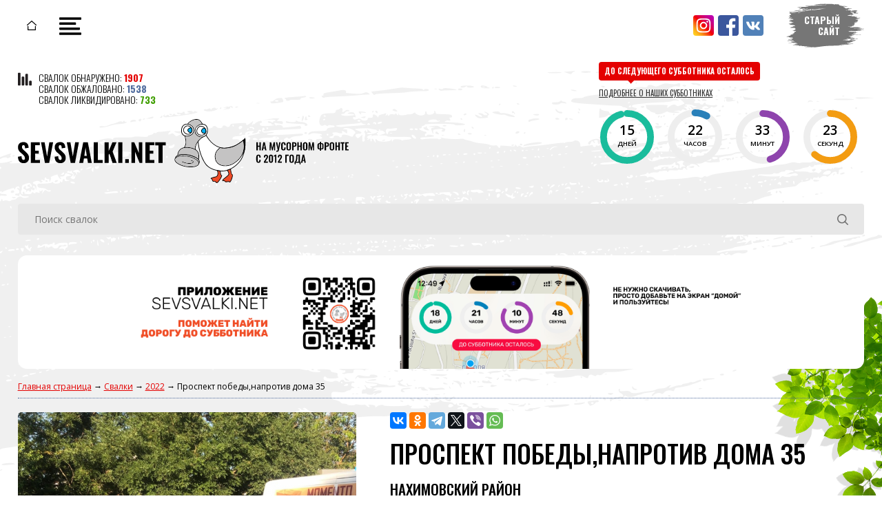

--- FILE ---
content_type: text/html; charset=UTF-8
request_url: https://sevsvalki.net/landfills/2022/prospekt-pobedy-naprotiv-doma-35/
body_size: 5743
content:
<!DOCTYPE html PUBLIC "-//W3C//DTD XHTML 1.0 Transitional//EN" "http://www.w3.org/TR/xhtml1/DTD/xhtml1-transitional.dtd">
<html xmlns="http://www.w3.org/1999/xhtml">
<head>
<meta http-equiv="Content-Type" content="text/html; charset=utf-8" />
	
	

		<title>Незаконная свалка Проспект победы,напротив дома 35 | SEVSVALKI.NET | СЕВСВАЛКИ</title>
	
	


<meta name="yandex-verification" content="e3106c77226835e4" />
	
<meta name="viewport" content="initial-scale=1, maximum-scale=1" />

<link rel="preconnect" href="https://fonts.gstatic.com">
<link href="https://fonts.googleapis.com/css2?family=Open+Sans:ital,wght@0,300;0,400;0,600;0,700;0,800;1,300;1,400;1,600;1,700;1,800&family=Oswald:wght@300;400;500;600;700&display=swap" rel="stylesheet">

<meta name="keywords" content='sevsvalkinet, sevsvalki, Sevastopol, Севсвалкинет, севсвалки, Севастополь, Субботники в Севастополе, общественное движение Севастополя, субботник, субботники' />
<meta name="description" content='Севсвалки.нет. Вместе мы делаем Севастополь чище! | Сайт для борьбы со стихийными свалками в Севастополе' />
<base href="https://sevsvalki.net/" />

<LINK rel="icon" href="/favicon.svg" type="image/svg+xml" />
<LINK rel="shortcut icon" href="/favicon.svg" type="image/svg+xml" />


<script src="https://ajax.googleapis.com/ajax/libs/jquery/1.8/jquery.min.js"></script>
<script src="https://ajax.googleapis.com/ajax/libs/jqueryui/1.8.18/jquery-ui.min.js"></script>


<script src="/dist/swiper.min.js"></script>
<link rel="stylesheet" type="text/css" href="/dist/swiper.min.css">

<script src="/js/jquery-smartphoto.min.js?v=1"></script>
<link rel="stylesheet" href="https://unpkg.com/smartphoto@1.1.0/css/smartphoto.min.css">
	
<script src="/dist/sweetalert.min.js"></script>
<link rel="stylesheet" type="text/css" href="/dist/sweetalert.css">
	
<script src="/js/jquery.validate.js"></script>

<script src="/js/jquery.classycountdown.js"></script>
<script src="/js/jquery.knob.js"></script>
<script src="/js/jquery.throttle.js"></script>
<link rel="stylesheet" type="text/css" href="/css/jquery.classycountdown.css" />
	
<link rel="stylesheet" href="https://unpkg.com/leaflet@1.7.1/dist/leaflet.css"
   integrity="sha512-xodZBNTC5n17Xt2atTPuE1HxjVMSvLVW9ocqUKLsCC5CXdbqCmblAshOMAS6/keqq/sMZMZ19scR4PsZChSR7A=="
   crossorigin=""/>


	
<link rel="stylesheet" href="https://unpkg.com/leaflet@1.9.1/dist/leaflet.css" integrity="sha256-sA+zWATbFveLLNqWO2gtiw3HL/lh1giY/Inf1BJ0z14=" crossorigin="" />
<script src="https://unpkg.com/leaflet@1.9.1/dist/leaflet.js" integrity="sha256-NDI0K41gVbWqfkkaHj15IzU7PtMoelkzyKp8TOaFQ3s=" crossorigin=""></script>

<script src="https://api-maps.yandex.ru/2.1/?lang=en_RU&amp;apikey=14b48065-9d02-4ff5-80ee-43398cbdbb72" type="text/javascript"></script>
<script src="/js/Yandex.js"></script>
	
<script src="/js/jquery.tablesorter.js" type="text/javascript"></script>
	

<script src="/js/goalProgress.min.js"></script>
<link rel="stylesheet" href="/css/goalProgress.css">

	
<script src="/dist/chartist.min.js"></script>
<link rel="stylesheet" href="/dist/chartist.min.css">
	
	
<script src="/js/rpie.js"></script>

	
<script src="/js/script.js"></script>

<link href="/css/fix.css" rel="stylesheet" type="text/css" />
<link href="/css/style.css" rel="stylesheet" type="text/css" />
<link href="/css/style-mobile.css" rel="stylesheet" type="text/css" />
	
	
	

	

	<meta name="twitter:title" content="Незаконная свалка Проспект победы,напротив дома 35 | Sevsvalki.net | Общественное движение против свалок Севастополя" />
	<meta name="twitter:description" content="Незаконная свалка Проспект победы,напротив дома 35 | Sevsvalki.net | Общественное движение против свалок Севастополя" />
	<meta property="og:type" content="website" />
	<meta property="og:title" content="Незаконная свалка Проспект победы,напротив дома 35 | Sevsvalki.net | Общественное движение против свалок Севастополя" />
	<meta property="og:description" content="Незаконная свалка Проспект победы,напротив дома 35 | Sevsvalki.net | Общественное движение против свалок Севастополя" />
	<meta property="og:url" content="https://sevsvalki.net/landfills/2022/prospekt-pobedy-naprotiv-doma-35/" />
	<meta name="twitter:image" content="https://sevsvalki.net/assets/cache/images/assets/galleries/820/1diziumlibc-1024x512-37b.jpg"
	<link rel="image_src" href="https://sevsvalki.net/assets/cache/images/assets/galleries/820/1diziumlibc-1024x512-37b.jpg"
	<meta property="og:image" content="https://sevsvalki.net/assets/cache/images/assets/galleries/820/1diziumlibc-1024x512-37b.jpg"
	<meta property="og:image:type" content="image/jpg" />
	<meta property="og:image:width" content="1024" />
	<meta property="og:image:height" content="512" />	


	
	



</head>


<body>

<div class="leafs-right"></div>

<div class="clearfix bg2">





<!-- TOPMENU -->

<div class="mmenubg"></div>

	<div class="mmenuall">
		<div class="mmenuclose opa2"></div>
		
		
		<a href="addlandfill/" class="toaddform">
			<span>Подать жалобу<br />на незаконную свалку</span>
		</a>
		
		
			<ul><li class="active"><a href="/landfills/" title="База данных свалок Севастополя" >Свалки</a></li>
<li><a href="/map/" title="Карта незаконных свалок Севастополя" >Карта свалок</a></li>
<li><a href="/o-proekte/" title="О проекте" >О проекте</a></li>
<li><a href="/subbotniki/" title="Субботники" >Субботники</a></li>
<li><a href="/news/" title="Новости" >Новости</a></li>
<li><a href="/geroi-musornogo-fronta/" title="Герои мусорного фронта" >Наши герои</a></li>
<li><a href="/laws/" title="Мусорный ликбез" >Мусорный ликбез</a></li>
<li class="last"><a href="/contacts/" title="Контакты" >Контакты</a></li>
</ul>
	</div>



<div class="container topmenu">
<div class="clearfix">


	<div class="tohome "><a href="#" class="rad4"></a></div>
	
	<div class="mobilemenu"></div>

	<div class="nomobile">
		<ul><li class="active"><a href="/landfills/" title="База данных свалок Севастополя" >Свалки</a></li>
<li><a href="/map/" title="Карта незаконных свалок Севастополя" >Карта свалок</a></li>
<li><a href="/o-proekte/" title="О проекте" >О проекте</a></li>
<li><a href="/subbotniki/" title="Субботники" >Субботники</a></li>
<li><a href="/news/" title="Новости" >Новости</a></li>
<li><a href="/geroi-musornogo-fronta/" title="Герои мусорного фронта" >Наши герои</a></li>
<li><a href="/laws/" title="Мусорный ликбез" >Мусорный ликбез</a></li>
<li class="last"><a href="/contacts/" title="Контакты" >Контакты</a></li>
</ul>	
	</div>		
		
	<a class="oldsite" href="http://old.sevsvalki.net" target="_blank"><strong>Старый<br />сайт</strong></a>

	<div class="tosocials rad4">

		<a class="social social-vk rad4"  href="https://vk.com/sevsvalki" target="_blank"></a>
		<a class="social social-fb rad4"  href="https://www.facebook.com/sevsvalki/" target="_blank"></a>
		<a class="social social-insta rad4"  href="https://www.instagram.com/sevasvalkin/" target="_blank"></a>

	</div>




</div>
</div>



<!-- // TOPMENU -->
<!-- HEADER -->


<div class="container header">
<div class="clearfix">


	<div class="header-left">

		

		<div class="stat-block">
            Свалок обнаружено: <strong class="color1text">1907</strong><br />
            Свалок обжаловано: <strong class="color2text">1538</strong><br />
            Свалок ликвидировано: <strong class="color3text">733</strong>
		</div>

		<a href="addlandfill/" class="toaddform nomobile">
			<span>Подать жалобу<br />на незаконную свалку</span>
		</a>

		


		<a href="/" class="logo"><img src="/images/logo.svg" /></a>

	</div>


	<div class="block-counter">

		<div class="clearfix">
			<div class="info-counter">			
				<strong>До следующего субботника осталось</strong>
				<div class="redarrow"></div>
			</div>

			<a href="subbotniki/" class="tosubb nomobile">Подробнее о наших субботниках</a>
	 	</div>

	<div class="countdown" style="width: 100%;"></div>
		
		<script>
			$('.countdown').ClassyCountdown({
    theme: "flat-colors-black",
 	end: 1766818800,
	now: 1765441589,
	labels: true,
	
    labelsOptions: {
		lang: {
			days: 'Дней',
			hours: 'Часов',
			minutes: 'Минут',
			seconds: 'Секунд'
		},
		style: 'font-size:0.5em; text-transform:uppercase;'
    },
	
style: {
                                                    element: "",
                                                    textResponsive: .5,
                                                    days: {
                                                        gauge: {
                                                            thickness: .25,
                                                            bgColor: "#eeeeee",
                                                            fgColor: "#1abc9c"
                                                        },
                                                        textCSS: 'font-family:\'Open Sans\'; font-size:23px; font-weight:600; color:#000;'
                                                    },
                                                    hours: {
                                                        gauge: {
                                                            thickness: .25,
                                                            bgColor: "#eeeeee",
                                                            fgColor: "#2980b9"
                                                        },
                                                        textCSS: 'font-family:\'Open Sans\'; font-size:23px; font-weight:600; color:#000;'
                                                    },
                                                    minutes: {
                                                        gauge: {
                                                            thickness: .25,
                                                            bgColor: "#eeeeee",
                                                            fgColor: "#8e44ad"
                                                        },
                                                        textCSS: 'font-family:\'Open Sans\'; font-size:23px; font-weight:600; color:#000;'
                                                    },
                                                    seconds: {
                                                        gauge: {
                                                            thickness: .25,
                                                            bgColor: "#eeeeee",
                                                            fgColor: "#f39c12"
                                                        },
                                                        textCSS: 'font-family:\'Open Sans\'; font-size:23px; font-weight:600; color:#000;'
                                                    }

                                                },
                                                onEndCallback: function() {
                                                    console.log("Time out!");
                                                }
	
	
	
});


		</script>
		

	</div>


</div>
	
	
	<div class="clearfix searchdiv">

				<form id="searchform" name="searchform" method="get" action="system/searchresults/">
                  <input autocomplete="off" class="search rad4" type="text" name="search" id="search" placeholder="Поиск свалок" />
                  <input type="submit" name="search-button rad4" id="search-button" value="" />
              </form>
		
	</div>
	
	
	<a href="/app/" style="margin-bottom: 20px; display: block;">
		<img style="border-radius: 13px;" src="/images/appadv.png" />
	</a>
	
	
</div>


<!-- //HEADER -->

	
<div class="container maincontent">

	<div class="breadc">
		<span class="B_crumbBox"><span class="B_firstCrumb"><a class="B_homeCrumb" href="/" title="Главная страница">Главная страница</a></span>  →  <a class="B_crumb" href="/landfills/" title="База данных свалок Севастополя">Свалки</a>  →  <a class="B_crumb" href="/landfills/2022/" title="2022">2022</a>  →  <span class="B_lastCrumb"><span class="B_currentCrumb">Проспект победы,напротив дома 35</span></span></span>
	</div>



	
	
	<div class="clearfix">
		
		
		<div class="svalkaLeft">
			
 <!-- Swiper -->
			


							<div class="clearfix rad5 swiper-container swiper-container1">
								<div class="swiper-wrapper">

									
										<div class="swiper-slide"> 

<a href="assets/cache/images/assets/galleries/820/1diziumlibc-1200x-bac.jpg" class="js-smartPhoto">
<img alt="Проспект победы,напротив дома 35. SEVSVALKI.NET" title="Проспект победы,напротив дома 35. SEVSVALKI.NET" src="assets/cache/images/assets/galleries/820/1diziumlibc-800x800-209.jpg" />
</a>

</div>	
									
								</div>


							<!-- Add Pagination -->
							<div class="swiper-pagination"></div>

							<!-- Add Arrows -->
							<div class="swiper-button-next swiper-button-next1"></div>
							<div class="swiper-button-prev swiper-button-prev1"></div>

							</div>

						 <!-- //Swiper -->
			
			
					
			
			<br /><br />
						<h6>Фото ликвидированной свалки</h6>

			
<a href="assets/cache/images/photoposle/jsn0jenamqc-1200x-8c2.jpg" class="js-smartPhoto">
<img class="rad4" alt="Проспект победы,напротив дома 35. SEVSVALKI.NET" title="Проспект победы,напротив дома 35. SEVSVALKI.NET" oncontextmenu="return false;" src="assets/cache/images/photoposle/jsn0jenamqc-800x800-5f8.jpg" />
</a>
			
					>		

			
			
		</div>
		
		
		<div class="svalkaRight">
			
			
		<script src="https://yastatic.net/share2/share.js"></script>
		<div class="ya-share2" data-curtain data-services="vkontakte,facebook,odnoklassniki,telegram,twitter,viber,whatsapp"></div>
			<br />
			
			
	<div class="clearfix">
				
				
			
									

				
			</div>
			
			
			
			
			
			
			<h1>Проспект победы,напротив дома 35</h1>
			<h6> Нахимовский район</h6>
			
			
			Кто прислал: <b>Сева Свалкин</b>

			<br /><br /><br />
			
			<div class="clearfix svalkaPage">
			
					
					
					<div class="rad4 svalkaTPLlabelS svalkaTPLlabelS-1"><span>Ликвидирована</span></div>		
						
							
				
		
			
				
								
							<div class="progressall">
								<img src="/images/progress4.svg" /> 
								
								<div class="progresstext ">Свалка<br />обнаружена</div>
								<div class="progresstext ">Свалка<br />обжалована</div>
								<div class="progresstext ">Ответ<br />получен</div>
								<div class="progresstext active">Свалка<br />ликвидирована</div>
								
							</div>
						
				


			</div>
			

			
			<div class="coordsdiv">
			
				
				
				Координаты свалки: <strong><a href="https://yandex.ru/maps/959/sevastopol/?mode=search&text=44.585098, 33.569288&z=17" target="_blank">44.585098, 33.569288</a> <img src="/images/neww.png" /></strong>
				
			</div>	
			
			
			

			
			
			
			
	<div class="mapsmall rad4" id="map"></div>

<script>
	
	var center = [ 44.585098, 33.569288 ];

	
	var map = L.map('map', {
		center: center,
		zoom: 17,
		zoomAnimation: true,
		scrollWheelZoom: false				  
	});

	map.attributionControl
		.setPosition('bottomleft')
		.setPrefix('');

	function traffic () {
		// https://tech.yandex.ru/maps/jsbox/2.1/traffic_provider
		var actualProvider = new ymaps.traffic.provider.Actual({}, { infoLayerShown: true });
		actualProvider.setMap(this._yandex);
	}

	var baseLayers = {
		'Yandex map': L.yandex() // 'map' is default
			.addTo(map),
		'Yandex map + Traffic': L.yandex('map')
			.on('load', traffic),
		'Yandex satellite':  L.yandex({ type: 'satellite' }), // type can be set in options
		'Yandex hybrid':     L.yandex('hybrid'),
		'OSM': L.tileLayer('https://{s}.tile.openstreetmap.org/{z}/{x}/{y}.png', {
			attribution: '&copy; <a href="https://www.openstreetmap.org/copyright">OpenStreetMap</a> contributors'
		})
	};

	var overlays = {
		'Traffic': L.yandex('overlay')
			.on('load', traffic)
        };

	L.control.layers(baseLayers,overlays).addTo(map);
	
	var Icon1 = L.icon({
				  
				  
					
					
					iconUrl: '/images/marker1.svg',	  
				  
				  
		
		
		draggable: true,

		iconSize:     [26, 37], // size of the icon
		iconAnchor:   [13, 36], // point of the icon which will correspond to marker's location
		popupAnchor:  [0, -35] // point from which the popup should open relative to the iconAnchor
	});
	
	var marker = L.marker(center, { icon: Icon1}).addTo(map);
	
map.on('click', function() {
  if (map.scrollWheelZoom.enabled()) {
    map.scrollWheelZoom.disable();
    }
    else {
    map.scrollWheelZoom.enable();
    }
  });
	
</script>
					
						
						
		</div>
		
		
	</div>	
	
	

	
	
	
	
		<div class="lastviews clearfix">
			
			
			<h6>Последние просмотренные свалки</h6>
			
			
			
	
			
		</div>	
	
	
</div>




<div class="clearfix footer">
<div class="footerleaf"></div>



<div class="container">



	<div class="footermenu">
        <div class="tohome "><a href="#" class="rad4"></a></div>
		
		<div class="mobilemenu"></div>
		
		<div class="nomobile">
			<ul><li class="active"><a href="/landfills/" title="База данных свалок Севастополя" >Свалки</a></li>
<li><a href="/map/" title="Карта незаконных свалок Севастополя" >Карта свалок</a></li>
<li><a href="/o-proekte/" title="О проекте" >О проекте</a></li>
<li><a href="/subbotniki/" title="Субботники" >Субботники</a></li>
<li><a href="/news/" title="Новости" >Новости</a></li>
<li><a href="/geroi-musornogo-fronta/" title="Герои мусорного фронта" >Наши герои</a></li>
<li><a href="/laws/" title="Мусорный ликбез" >Мусорный ликбез</a></li>
<li class="last"><a href="/contacts/" title="Контакты" >Контакты</a></li>
</ul>
		</div>			
	</div>



<div class="clearfix">
	<div class="tosocials rad4">

		<a class="social social-vk rad4"  href="https://vk.com/sevsvalki" target="_blank"></a>
		<a class="social social-fb rad4"  href="https://www.facebook.com/sevsvalki/" target="_blank"></a>
		<a class="social social-insta rad4"  href="https://www.instagram.com/sevasvalkin/" target="_blank"></a>

	</div>
</div>


<p><strong>&copy; 2012-2021. Региональная общественная организация города Севастополя “Движение за чистый Севастополь”</strong><br />
  Общественное движение Sevsvalki.net (Севсвалки.нет)<br />
  Все права защищены.<br /><br />
  
  Републикация информации с данного сайта в общественных и информационных целях приветствуется.
 </p>
<p><a href="privacy/"><br />
  Политика в отношении обработки персональных данных</a></p>
</div>

</div>



<!-- Yandex.Metrika counter -->
<script type="text/javascript" >
   (function(m,e,t,r,i,k,a){m[i]=m[i]||function(){(m[i].a=m[i].a||[]).push(arguments)};
   m[i].l=1*new Date();k=e.createElement(t),a=e.getElementsByTagName(t)[0],k.async=1,k.src=r,a.parentNode.insertBefore(k,a)})
   (window, document, "script", "https://mc.yandex.ru/metrika/tag.js", "ym");

   ym(70128403, "init", {
        clickmap:true,
        trackLinks:true,
        accurateTrackBounce:true,
        webvisor:true
   });
</script>
<noscript><div><img src="https://mc.yandex.ru/watch/70128403" style="position:absolute; left:-9999px;" alt="" /></div></noscript>
<!-- /Yandex.Metrika counter -->


</div>
<script>window.jQuery || document.write('<script src="http://ajax.googleapis.com/ajax/libs/jquery/1.11.1/jquery.min.js">\x3C/script>');</script>
<script src="/assets/snippets/star_rating/assets/js/scripts.min.js"></script>
</body>
</html>


--- FILE ---
content_type: text/css
request_url: https://sevsvalki.net/css/goalProgress.css
body_size: 173
content:
.goalProgress {
  background: #f7f7f7;
  padding: 4px;
  margin-left: -5px;
}

.progressBar {
  background: #ff1919;
  color: #fff;
  font-size: 13px;
  font-family: 'helvetica neue', helvetica, arial, sans-serif;
  letter-spacing: -1px;
  font-weight: 700;
  padding: 4px;
  display: block;
  overflow: hidden;
  width: 20px;
}

.goalAmount {
  display: none;
  text-indent: -9999px;
}


--- FILE ---
content_type: text/css
request_url: https://sevsvalki.net/css/fix.css
body_size: 310
content:
@charset "utf-8";


form {
    margin: 0px;
    padding: 0px;
}


.opa { opacity: 0.5; }

.rad2 {
    -webkit-border-radius: 2px;
    border-radius: 2px;
}


.rad3 {
    -webkit-border-radius: 3px;
    border-radius: 3px;
}

.rad4 {
    -webkit-border-radius: 4px;
    border-radius: 4px;
}

.rad5 {
    -webkit-border-radius: 5px;
    border-radius: 5px;
}

.rad6 {
    -webkit-border-radius: 6px;
    border-radius: 6px;
}
.rad50 {
    -webkit-border-radius: 100% !important;
    border-radius: 100% !important;
    overflow: hidden !important;
}


.clearfix {
    display: inline-block;
    width: 100%;
    height: auto;
}


img {
    border-top-width: 0px;
    border-right-width: 0px;
    border-bottom-width: 0px;
    border-left-width: 0px;
    border-top-style: none;
    border-right-style: none;
    border-bottom-style: none;
    border-left-style: none;
    /* width: 100%; */
    max-width: 100%;
    height: auto !important;
}


.justifyfull {
    text-align: justify;
}

.justifyleft {
    text-align: left;
}

.justifyright {
    text-align: right;
}

.justifycenter {
    text-align: center;
}


p { margin-top: 0px;}


--- FILE ---
content_type: text/css
request_url: https://sevsvalki.net/css/style.css
body_size: 8572
content:
@charset "utf-8";
 
body, html {
	font-family: 'Open Sans', sans-serif;
	background-color: #FFF;
	margin: 0px;
	padding: 0px;
	font-size: 14px;
	line-height: 16px;
	background-image: url(/images/body-bg-1.png);
	background-repeat: no-repeat;
	background-position: left top;
}
.container {
	display: block;
	margin: auto;
	width: 96%;
	position: relative;
	max-width: 1380px;
}


.OpenSansFont {
	font-family: 'Open Sans', sans-serif;	
}


.OswaldFont {
	font-family: 'Oswald', sans-serif;	
}
h1 {
	font-family: 'Oswald', sans-serif;
	font-size: 37px;
	line-height: 40px;
	text-transform: uppercase;
	color: #000;
	display: block;
	padding: 0px;
	width: 100%;
	margin-top: 0px;
	margin-right: 0px;
	margin-bottom: 20px;
	margin-left: 0px;
	font-weight: 500;
}
h2 {         
	font-family: 'Oswald', sans-serif;
	font-size: 32px;
	line-height: 34px;
	text-transform: uppercase;
	color: #000;
	text-decoration: none;
	display: block;
	padding: 0px;
	margin-top: 0px;
	margin-right: 0px;
	margin-bottom: 30px;
	margin-left: 0px;
	font-weight: 500;
}




h3 {
	font-family: 'Oswald', sans-serif;
	font-size: 22px;
	line-height: 24px;
	text-transform: uppercase;
	color: #000;
	text-decoration: none;
	display: block;
	padding: 0px;
	margin-top: 0px;
	margin-right: 0px;
	margin-bottom: 30px;
	margin-left: 0px;
	font-weight: 500;
}

h4 {
	font-family: 'Oswald', sans-serif;
	font-size: 21px;
	line-height: 23px;
	text-transform: uppercase;
	color: #000;
	text-decoration: none;
	display: block;
	padding: 0px;
	margin-top: 0px;
	margin-right: 0px;
	margin-bottom: 30px;
	margin-left: 0px;
	font-weight: 500;
}


h5 {         
	font-family: 'Oswald', sans-serif;
	font-size: 32px;
	line-height: 34px;
	text-transform: uppercase;
	color: #E40000;
	text-decoration: none;
	display: block;
	padding: 0px;
	margin-top: 0px;
	margin-right: 0px;
	margin-bottom: 30px;
	margin-left: 0px;
	font-weight: 500;
}

h6 {
	font-family: 'Oswald', sans-serif;
	font-size: 21px;
	line-height: 23px;
	text-transform: uppercase;
	color: #000;
	display: block;
	padding: 0px;
	width: 100%;
	margin-top: 0px;
	margin-right: 0px;
	margin-bottom: 20px;
	margin-left: 0px;
	font-weight: 500;
}



h7 {         
	font-family: 'Oswald', sans-serif;
	font-size: 17px;
	line-height: 18px;
	text-transform: uppercase;
	color: #E40000;
	text-decoration: none;
	display: block;
	padding: 0px;
	margin-top: 0px;
	margin-right: 0px;
	margin-bottom: 10px;
	margin-left: 0px;
	font-weight: 500;
}


h8 {         
	font-family: 'Oswald', sans-serif;
	font-size: 17px;
	line-height: 19px;
	text-transform: uppercase;
	color: #000;
	text-decoration: none;
	display: block;
	padding: 0px;
	margin-top: 0px;
	margin-right: 0px;
	margin-bottom: 6px;
	margin-left: 0px;
	font-weight: 500;
}


.bg2 {
	background-image: url(/images/body-bg-2.png);
	background-repeat: no-repeat;
	background-position: right 750px;
}



a {
	s-webkit-transition-duration: 0.5s;
	-o-transition-duration: 0.5s;
	-moz-transition-duration: 0.5s;
	transition-duration: 0.5s;
	color: #E40000;
}
a:hover {
	color: #506c9e;
}



.redarrow {
	width: 0;
	height: 0;
	border-style: solid;
	border-width: 5px 4.5px 0 4.5px;
	border-color: #e40000 transparent transparent transparent;
}

.grayarrow {
	width: 0;
	height: 0;
	border-style: solid;
	border-width: 7px 6.5px 0 6.5px;
	border-color: #eaeaea transparent transparent transparent;	
}



.tohome {
	display: block;
	float: left;
	width: 40px;
	padding-top: 17px;
	text-align: center;
	-webkit-border-radius: 0 0 4px 4px;
	border-radius: 0 0 4px 4px;
}
.tohome a {
	display: block;
	height: 40px;
	width: 40px;
	background-image: url(/images/home.svg);
	background-repeat: no-repeat;
	background-position: center center;
	background-size: 14px 14px;
	-webkit-border-radius: 4px;
	border-radius: 4px;
	s-webkit-transition-duration: 0.5s;
	-o-transition-duration: 0.5s;
	-moz-transition-duration: 0.5s;
	transition-duration: 0.5s;
}

.tohome a:hover {
	background-color: #ececec;
}

.tohome.active  {
	background-color: #e40000;
}

.tohome.active a  {
	background-image: url(/images/home-white.svg);
}


.tohome.active a:hover {
	background-color: transparent;
}

.topmenu {
	font-family: 'Oswald', sans-serif;
	margin-bottom: 20px;

}




.topmenu ul  {
	font-size: 16px;
	line-height: 16px;
	font-weight: 400;
	text-transform: uppercase;
	margin: 0px;
	padding: 0px;
	list-style-type: none;
}

.topmenu ul li {
	display: block;
	float: left;
	margin-right: 1px;
	margin-left: 1px;
	padding-top: 17px;
	-webkit-border-radius: 0 0 4px 4px;
	border-radius: 0 0 4px 4px;
}

.topmenu ul li a{
	color: #000;
	text-decoration: none;
	display: block;
	padding-top: 12px;
	padding-right: 10px;
	padding-bottom: 12px;
	padding-left: 10px;
	-webkit-border-radius: 4px;
	border-radius: 4px;
	s-webkit-transition-duration: 0.5s;
	-o-transition-duration: 0.5s;
	-moz-transition-duration: 0.5s;
	transition-duration: 0.5s;
}

.topmenu ul li a:hover {
	background-color: #ececec;
}

.topmenu ul .active {
	background-color: #E40000;
}

.topmenu .active a {
	color: #FFF;
	text-decoration: none;
}

.topmenu .active a:hover {
	background-color: transparent;
}
.oldsite {
	font-size: 14px;
	line-height: 16px;
	text-transform: uppercase;
	color: #FFF;
	font-weight: normal;
	background-image: url(/images/brush-oldsite.svg);
	display: block;
	float: right;
	height: 65px;
	width: 113px;
	background-size: 113px 65px;
	margin-top: 5px;
	text-decoration: none;
	text-align: right;
	opacity: 0.75;
}
.oldsite strong {
	display: block;
	margin-top: 16px;
	margin-right: 35px;
}

.oldsite:hover {
	opacity: 1;
	color: #FFF;
}
.tosocials {
	display: block;
	float: right;
	margin-top: 22px;
	margin-right: 30px;
}
.tosocials .social {
	background-repeat: no-repeat;
	background-position: center center;
	display: block;
	float: right;
	margin-left: 3px;
	margin-right: 3px;
	height: 30px;
	width: 30px;
	background-size: 30px 30px;
}

.tosocials .social:hover  {
transform: scale(1.05);
}


.tosocials .social-vk {
	background-image: url(/images/vk.svg);
}

.tosocials .social-fb {
	background-image: url(/images/fb.svg);
}

.tosocials .social-insta {
	background-image: url(/images/insta.svg);
}
.block-counter {
	display: inline-block;
	float: right;
	width: 32%;
	font-family: 'Oswald', sans-serif;
}
.info-counter {
   	font-family: 'Oswald', sans-serif;
	display: block;
	float: left;
	font-size: 11px;
	line-height: 11px;
	text-transform: uppercase;
	color: #FFF;
	margin-right: 10px;
	margin-left: 2%;
}
.info-counter strong {
	color: #FFF;
	background-color: #E40000;
	display: block;
	padding: 8px;
	-webkit-border-radius: 4px;
	border-radius: 4px;
}
.info-counter .redarrow {
	margin-left: 18%;
}
.block-counter .tosubb {
	text-transform: uppercase;
	color: #333;
	text-decoration: underline;
	display: block;
	float: left;
	font-size: 11px;
	line-height: 11px;
	padding: 8px;
}
.stat-block {
	font-family: 'Oswald', sans-serif;
	background-image: url(/images/stat-icon.svg);
	background-repeat: no-repeat;
	background-position: left top;
	background-size: 20px 20px;
	display: block;
	float: left;
	font-size: 14px;
	line-height: 16px;
	padding-left: 30px;
	text-transform: uppercase;
	font-weight: 300;
	margin-right: 30px;
	margin-top: 15px;
}
.color1text {
	color: #e40000;
}
.color2text {
	color: #506c9e;
}
.color3text {
	color: #409e00;
}

.toaddform {
	font-family: 'Oswald', sans-serif;
	background-image: url(/images/brush1-red.svg);
	background-repeat: no-repeat;
	background-position: center center;
	display: block;
	float: left;
	height: 75px;
	width: 257px;
	background-size: 257px 75px;
	font-size: 13px;
	line-height: 15px;
	font-weight: bold;
	color: #FFF;
	text-decoration: none;
	text-transform: uppercase;
}
.toaddform span {
	background-image: url(/images/lightning.svg);
	background-repeat: no-repeat;
	background-position: left center;
	background-size: 13px 27px;
	padding-top: 10px;
	padding-left: 30px;
	display: block;
	margin-left: 45px;
	padding-bottom: 10px;
	margin-top: 13px;
}


.toaddform:hover {
	background-image: url(/images/brush1-green.svg);
	color: #FFF;
	text-decoration: none;
	transform: scale(1.05);
}
.countdown {

}
.logo {
	float: left;
	width: 480px;
	display: block;
	clear: both;
	margin-top: 20px;
	margin-bottom: 30px;
}

.swiper-slide-index {
	background-repeat: no-repeat;
	background-position: center center;
	background-size: cover;
	height: 566px;
	display: table;
}

.swiper-slide-index .celler {
	height: 100%;
	vertical-align: bottom;
	display: table-cell;
	width: 100%;
	text-decoration: none;
}

.swiper-slide-index .celler .transp1 {
	font-family: 'Oswald', sans-serif;
	color: #FFF;
	text-decoration: none;
	background-image: url(/images/transp1.png);
	display: block;
	font-size: 20px;
	line-height: 22px;
	text-transform: uppercase;
	padding-top: 30px;
	padding-right: 20px;
	padding-bottom: 30px;
	padding-left: 20px;
}

.swiper-slide-index .celler .transp1 .dater {
	font-family: 'Open Sans', sans-serif;
	font-size: 11px;
	line-height: 11px;
	display: block;
	margin-top: 6px;
	color: #DDD;

}


.swiper-container-index {
	width: 66%;
}

.swiper-button-next.swiper-button-next1 {
	background-image: url(/images/swiper-button-next.svg);
	background-repeat: no-repeat;
	background-position: center center;
	height: 50px;
	width: 28px;
	right: -4px;
}

.swiper-button-prev.swiper-button-prev1 {
	background-image: url(/images/swiper-button-prev.svg);
	background-repeat: no-repeat;
	background-position: center center;
	height: 50px;
	width: 28px;
	left: -4px;
}
.swiper-button-disabled {
	display: none;	
}
.banner-index-right-block {
	display: block;
	float: right;
	width: 32%;
}
.banner-index-right {
	display: block;
	height: 178.667px;
	width: 100%;
	margin-bottom: 15px;
	background-repeat: no-repeat;
	background-position: center center;
	background-size: cover;
	color: #FFF;
	text-decoration: none;
}
.banner-index-right2 span {
	text-align: right;
}
.banner-index-right span {
	font-family: 'Oswald', sans-serif;
	text-transform: uppercase;
	color: #FFF;
	font-weight: 400;
	font-size: 26px;
	line-height: 28px;
	display: block;
	padding: 20px;
}
.banner-index-right span strong {
	font-size: 14px;
	line-height: 16px;
	display: block;
	font-weight: normal;
	margin-top: 10px;
}
.mapdiv {
	margin-top: 50px;

}
.leafs-right {
	background-image: url(/images/leafs-right.png);
	background-repeat: no-repeat;
	background-position: left top;
	display: block;
	height: 512px;
	width: 203px;
	position: absolute;
	top: 430px;
	right: 0px;
}
.mapbuttons {
	margin-bottom: 15px;
}
.mapbutton {
	font-family: 'Oswald', sans-serif;
	display: block;
	float: left;
	font-size: 11px;
	line-height: 13px;
	text-transform: uppercase;
	color: #000;
	margin-right: 15px;
	font-weight: 500;
	padding-left: 50px;
	cursor: pointer;
	background-size: 21px 28px;
	background-repeat: no-repeat;
	background-position: 13px center;
	s-webkit-transition-duration: 0.5s;
	-o-transition-duration: 0.5s;
	-moz-transition-duration: 0.5s;
	transition-duration: 0.5s;
}
.mapbutton:hover {
	background-color: #eaeaea;
}
.mapbutton.active {
	background-color: #eaeaea;
}


.mapbutton span {
	display: block;
	padding-top: 15px;
	padding-right: 9px;
	padding-bottom: 13px;
	padding-left: 9px;
	-webkit-border-radius: 0 4px 4px 0;
	border-radius: 0 4px 4px 0;
}
.mapbutton-all {
	background-image: url(/images/marker-all3.svg);

}
.mapbutton-1 {
	background-image: url(/images/marker1.svg);
}
.mapbutton-2 {
	background-image: url(/images/marker2.svg);
}
.mapbutton-3 {
	background-image: url(/images/marker3.svg);
}
.mapbutton-list {
	background-image: url(/images/list-icon.svg);
	float: right;
	margin-right: 0px;
	margin-left: 0px;
	text-decoration: none;
}

.mapbutton-list:hover {
	color: #000;
}




.mapbutton.active.mapbutton-all span {
	color: #FFF;
	text-decoration: none;
	background-color: #666;
}
.mapbutton.active.mapbutton-1 span {
	color: #FFF;
	text-decoration: none;
	background-color: #409e00;
}

.mapbutton.active.mapbutton-2 span {
	color: #FFF;
	text-decoration: none;
	background-color: #ff1919;
}


.mapbutton.active.mapbutton-3 span {
	color: #FFF;
	text-decoration: none;
	background-color: #506c9e;
}

.mapbutton .grayarrow {
	display: none;
}





.mapbutton.active .grayarrow {
	margin-left: -33px;
	position: absolute;
	margin-top: 54px;
	display: block;
}

.leftcolumn-index {
	display: inline-block;
	float: left;
	width: 32%;
}
.heroesdiv {
	background-color: #626262;
	display: inline-block;
	padding: 4%;
	margin-bottom: 70px;
	width: 92%;
}


                
.heroesdiv h2 {
	font-family: 'Oswald', sans-serif;
	font-size: 32px;
	line-height: 34px;
	text-transform: uppercase;
	color: #FFF;
	text-decoration: none;
	display: block;
	padding: 0px;
	margin-top: 0px;
	margin-right: 0px;
	margin-bottom: 30px;
	margin-left: 0px;
	font-weight: 500;
}
.heroesblock {
	display: inline-block;
	margin-bottom: 30px;
	color: #FFF;
	text-decoration: none;
}
.heroesblock .heroesblock-left {
	display: block;
	float: left;
	width: 40%;
	margin-left: -48px;
}
.heroesblock .heroesblock-right {
	display: block;
	float: right;
	width: 62%;
	color: #FFF;
}
.heroesblock .heroesblock-right span {
	font-family: 'Oswald', sans-serif;
	font-size: 21px;
	line-height: 23px;
	font-weight: 500;
	color: #FFF;
	text-decoration: none;
	text-transform: uppercase;
	display: block;
	margin-bottom: 10px;
}



.heroesblock .heroesblock-left img {
	-webkit-border-radius: 100% !important;
	border-radius: 100% !important;
	overflow: hidden !important;
	border: 5px solid #FFF;
	height: auto;
	width: 100%;
}
.toheroes {
	font-family: 'Oswald', sans-serif;
	font-size: 16px;
	line-height: 18px;
	text-transform: uppercase;
	color: #FFF !important;
	text-decoration: none;
	background-image: url(/images/brush-more-blue.svg);
	background-repeat: no-repeat;
	background-position: center center;
	display: block;
	height: 46px;
	width: 119px;
	font-weight: 500;
	background-size: 149px 56px;
	padding-left: 30px;
	padding-top: 10px;
	margin-bottom: -40px;
	position: relative;
}

.toheroes:hover {
transform: scale(1.05);
}


.toallsvalki {
	font-family: 'Oswald', sans-serif;
	font-size: 16px;
	line-height: 18px;
	text-transform: uppercase;
	color: #FFF !important;
	text-decoration: none;
	background-image: url(/images/brush-more-red.svg);
	background-repeat: no-repeat;
	background-position: center center;
	display: block;
	height: 32px;
	width: 115px;
	font-weight: 500;
	background-size: 149px 56px;
	padding-left: 30px;
	padding-top: 14px;
	margin-bottom: 30px;
	position: relative;
}

.toallsvalki:hover {
transform: scale(1.05);
}

.newsTPL {
	display: inline-block;
	width: 100%;
	margin-bottom: 35px;
	font-size: 14px;
	line-height: 16px;
	color: #000;
	text-decoration: none;
}
.newsTPL .dater {
	font-size: 11px;
	line-height: 11px;
	display: block;
	margin-bottom: 4px;

}
.newsTPL .titler {
	font-family: 'Oswald', sans-serif;
	font-size: 17px;
	line-height: 19px;
	text-transform: uppercase;
	color: #506c9e;
	text-decoration: none;
	font-weight: 500;
	margin-bottom: 7px;
	s-webkit-transition-duration: 0.5s;
	-o-transition-duration: 0.5s;
	-moz-transition-duration: 0.5s;
	transition-duration: 0.5s;
}

.newsTPL .titler:hover {
	color: #E40000;
}


.newsTPL .texter {
	color: #000;
}

.newsTPL img {
    margin-bottom: 8px;
}

.toallnews {
	font-family: 'Oswald', sans-serif;

	font-size: 17px;
	line-height: 17px;
	font-weight: 500;
	text-transform: uppercase;
	color: #000;
	text-decoration: none;
	display: block;
	margin-bottom: 50px;
}
.footer {
	background-color: #506c9e;
	padding-bottom: 50px;
	font-size: 13px;
	line-height: 14px;
	color: #FFF;
}
.footerleaf {
	background-image: url(/images/leafs-left.png);
	background-repeat: no-repeat;
	background-position: left top;
	display: block;
	height: 554px;
	width: 158px;
	position: absolute;
	left: 0px;
	margin-top: -225px;
	z-index: 0;
}




.footermenu .tohome {
	display: block;
	float: left;
	width: 40px;
	padding-top: 17px;
	text-align: center;
	-webkit-border-radius: 0 0 4px 4px;
	border-radius: 0 0 4px 4px;
}
.footermenu .tohome a {
	display: block;
	height: 40px;
	width: 40px;
	background-image: url(/images/home-white.svg);
	background-repeat: no-repeat;
	background-position: center center;
	background-size: 14px 14px;
	-webkit-border-radius: 4px;
	border-radius: 4px;
	s-webkit-transition-duration: 0.5s;
	-o-transition-duration: 0.5s;
	-moz-transition-duration: 0.5s;
	transition-duration: 0.5s;
}

.footermenu .tohome a:hover {
	background-color: #3f557d;
}

.footermenu .tohome.active  {
	background-color: #FFFFFF;
}

.footermenu .tohome.active a  {
	background-image: url(/images/home.svg);
}


.footermenu .tohome.active a:hover {
	background-color: transparent;
}

.footermenu {
	font-family: 'Oswald', sans-serif;
	display: inline-block;
	width: 100%;

}




.footermenu ul  {
	font-size: 16px;
	line-height: 16px;
	font-weight: 400;
	text-transform: uppercase;
	margin: 0px;
	padding: 0px;
	list-style-type: none;
}

.footermenu ul li {
	display: block;
	float: left;
	margin-right: 1px;
	margin-left: 1px;
	padding-top: 17px;
	-webkit-border-radius: 0 0 4px 4px;
	border-radius: 0 0 4px 4px;
}

.footermenu ul li a{
	color: #FFF;
	text-decoration: none;
	display: block;
	padding-top: 12px;
	padding-right: 10px;
	padding-bottom: 12px;
	padding-left: 10px;
	-webkit-border-radius: 4px;
	border-radius: 4px;
	s-webkit-transition-duration: 0.5s;
	-o-transition-duration: 0.5s;
	-moz-transition-duration: 0.5s;
	transition-duration: 0.5s;
}

.footermenu ul li a:hover {
	background-color: #3f557d;
	color: #FFF;
}

.footermenu ul .active {
	background-color: #FFFFFF;
	color: #000;
}

.footermenu .active a {
	color: #000;
	text-decoration: none;
}

.footermenu .active a:hover {
	background-color: transparent;
	color: #000;
}
.footer .tosocials {
	display: block;
	float: left;
	margin-top: 30px;
	margin-bottom: 40px;
}
.footer .tosocials .social {
	margin-top: 0px;
	margin-right: 9px;
	margin-bottom: 0px;
	margin-left: 0px;
	float: left;
}
.footer a {
	color: #FFF;
}
.rightcolumn-index {
	width: 66%;
	float: right;
	margin-bottom: 30px;
}
.rightcolumn-index h2 {
	margin-top: 2%;
}
.index-svalki-buttons {
	margin-bottom: 30px;
}

.index-svalki-buttons .tosvalkibutton {
	font-family: 'Oswald', sans-serif;
	font-size: 14px;
	line-height: 14px;
	font-weight: 500;
	display: block;
	float: left;
	margin-right: 8px;
	margin-bottom: 4px;
	padding: 12px;
	text-transform: uppercase;
	color: #FFF;
	text-decoration: none;
	opacity: 0.8;
}

.index-svalki-buttons .tosvalkibutton:hover {
	opacity: 1;
}


.index-svalki-buttons .tosvalkibutton1 {
	background-color: #409E00;
}

.index-svalki-buttons .tosvalkibutton2 {
	background-color: #FF1919;
}

.index-svalki-buttons .tosvalkibutton3 {
	background-color: #506C9E;
}
.svalkaTPL {
	display: inline-block;
	float: left;
	height: 200px;
	width: 48%;
}

.svalkaTPL:nth-of-type(2n-2) {
	float: right;

}
.svalkaTPL .photo-left {
	display: inline-block;
	float: left;
	width: 36%;
}
.svalkaTPLlabel-new {
	background-image: url(/images/marker2round.svg);
	background-repeat: no-repeat;
	background-position: center center;
	display: block;
	height: 32px;
	width: 32px;
	margin-top: 7.5px;
	margin-left: -15px;
	position: absolute;
	background-size: 32px 32px;
}
.svalkaTPLlabel-obz {
	background-image: url(/images/marker3round.svg);
	background-repeat: no-repeat;
	background-position: center center;
	display: block;
	height: 32px;
	width: 32px;
	margin-top: 7.5px;
	margin-left: -15px;
	position: absolute;
	background-size: 32px 32px;
}
.svalkaTPLlabel-del {
	background-image: url(/images/marker1round.svg);
	background-repeat: no-repeat;
	background-position: center center;
	display: block;
	height: 32px;
	width: 32px;
	margin-top: 7.5px;
	margin-left: -15px;
	position: absolute;
	background-size: 32px 32px;
}
.svalkaTPL .info-right {
	display: inline-block;
	float: right;
	width: 60%;
}
.svalkaTPL .titler {
	font-family: 'Oswald', sans-serif;
	font-size: 14px;
	line-height: 16px;
	font-weight: 500;
	text-transform: uppercase;
	color: #000;
	text-decoration: none;
	display: block;
	margin-bottom: 5px;
}
.svalkaTPL .rayon {
	font-size: 12px;
	line-height: 14px;
	color: #000;
	text-decoration: none;
	display: block;
	margin-bottom: 22px;
	font-weight: bold;
}
.svalkaTPL .dater {
	font-size: 10px;
	line-height: 12px;
	color: #666;
	text-decoration: none;
	display: block;
	margin-bottom: 8px;
}
.svalkaTPL .svalkaTPLlabelS {
	font-family: 'Oswald', sans-serif;
	background-color: #f3f3f3;
	display: block;
	float: left;
	padding-left: 32px;
	background-repeat: no-repeat;
	background-position: 6px center;
	background-size: 20px 20px;
	font-size: 10px;
	line-height: 10px;
	font-weight: 500;
	text-transform: uppercase;
	color: #FFF;
	text-decoration: none;
	padding-top: 10px;
	padding-bottom: 10px;
	margin-bottom: 4px;
	margin-right: 8px;
}
.svalkaTPL .svalkaTPLlabelS span {
	padding-top: 7px;
	padding-right: 7px;
	padding-bottom: 7px;
	padding-left: 7px;
	-webkit-border-radius: 0 4px 4px 0;
	border-radius: 0 4px 4px 0;
}



.svalkaTPL .svalkaTPLlabelS-1 {
	background-image: url(/images/marker1round.svg);
}

.svalkaTPL .svalkaTPLlabelS-1 span {
	background-color: #409E00;
}

.svalkaTPL .svalkaTPLlabelS-2 {
	background-image: url(/images/marker2round.svg);
}

.svalkaTPL .svalkaTPLlabelS-2 span {
	background-color: #FF1919;
}



.svalkaTPL .svalkaTPLlabelS-3 {
	background-image: url(/images/marker3round.svg);
}

.svalkaTPL .svalkaTPLlabelS-3 span {
	background-color: #506C9E;
	color: #FFF;
}


.svalkaTPL .allvotesS {
	font-size: 10px;
	line-height: 10px;
	color: #000;
	display: block;
	margin-bottom: 10px;
}
.maincontent {
	margin-bottom: 50px;
	z-index: 2;
}
.breadc {
	font-size: 12px;
	line-height: 12px;
	margin-bottom: 20px;
	padding-bottom: 10px;
	border-bottom-width: 1px;
	border-bottom-style: dotted;
	border-bottom-color: #506C9E;
}


mark {
	background-color: transparent;
}


.fltr_name {
    text-transform: uppercase;
	font-family: 'Oswald', sans-serif !important;	
	font-size: 17px;
	line-height: 17px;
	font-weight: normal;
	color: #333333;
	display: inline-block;
	width: 100%;
	margin-bottom: 20px;
		padding: 0px;
	margin-top: 0px;
	margin-right: 0px;
	margin-left: 0px;
}


.fltr_block  {
	display: inline-block;
	width: 100%;
	margin-bottom: 20px;
}


.fltr_name {
	font-weight: bold;
	display: inline-block;
	width: 100%;
	margin-bottom: 10px;
}

.fltr_block label {    
	display: block;
	font-size: 13px;
	line-height: 13px;
	margin-bottom: 7px;
	float: left;
	clear: both;
}

.fltr_block .fltr_count {
	font-size: 9px;
	line-height: 9px;
	vertical-align: top;
	color: #d70056 !important;
	
}

.eFiltr_btn {
	font-size: 13px;
	line-height: 13px;
	font-weight: bold;
	color: #FFF;
	margin-bottom: 10px;
	padding-top: 10px;
	padding-right: 16px;
	padding-bottom: 10px;
	padding-left: 16px;
	border-top-width: 0px;
	border-right-width: 0px;
	border-bottom-width: 0px;
	border-left-width: 0px;
	border-top-style: none;
	border-right-style: none;
	border-bottom-style: none;
	border-left-style: none;
	cursor: pointer;
	background-color: #e40000;
	-webkit-border-radius: 4px;
	border-radius: 4px;
	/* display: none; */
}


.eFiltr_reset a {
	font-size: 12px;
	line-height: 12px;
	color: black;
}



.leftcolumn-cat {
	display: inline-block;
	float: left;
	width: 20%;
}

.rightcolumn-cat {
	width: 78%;
	float: right;
}


.rightcolumn-cat .svalkaTPL {
	display: inline-block;
	float: left;
	height: 200px;
	width: 47%;
}

.rightcolumn-cat .svalkaTPL:nth-of-type(2n-2) {
	float: right;

}

.star-rating-info {
	display: block;
	float: left;
	margin-top: 4px;
	margin-left: 10px;

	font-size: 10px;
	line-height: 11px;
}


.star-rating {
	float: left;
	margin-top: 4px;

}

.msg {
	display: block;
	float: left;
	margin-top: 4px;
	margin-left: 10px;
	font-size: 9px;
	line-height: 10px;


	background-color: #ff1818; 
	color: #FFF; 
	padding: 3px; 
	position: absolute; 
	display: block; 
	border-radius: 4px 4px 4px 4px; 
	margin-top: -26px; 
	margin-left: -2px; 
	padding-left: 15px; 
	padding-right: 15px;
	padding-top: 5px;
	padding-bottom: 4px;
}

.contestLiker .msg {
	display: block;
	float: left;
	font-size: 12px;
	line-height: 14px;


	background-color: #ff1818; 
	color: #FFF; 
	padding: 3px; 
	position: absolute; 
	display: block; 
	border-radius: 4px 4px 4px 4px; 
	margin-top: -30px; 
	margin-left: -2px; 
	padding-left: 15px; 
	padding-right: 15px;
	padding-top: 5px;
	padding-bottom: 4px;
}




.filter-bntf {
	font-size: 13px;
	line-height: 13px;
	font-weight: bold;
	color: #FFF;
	margin-bottom: 10px;
	padding-top: 10px;
	padding-right: 16px;
	padding-bottom: 10px;
	padding-left: 16px;
	border-top-width: 0px;
	border-right-width: 0px;
	border-bottom-width: 0px;
	border-left-width: 0px;
	border-top-style: none;
	border-right-style: none;
	border-bottom-style: none;
	border-left-style: none;
	cursor: pointer;
	background-color: #e40000;
	-webkit-border-radius: 4px;
	border-radius: 4px;
	text-decoration: none;
	display: none;
	float: left;
	position: absolute;
	cursor: pointer;
	z-index: 999;
}

.filter-bntf .redarrow-left {
	width: 0;
	height: 0;
	border-style: solid;
	border-width: 6px 7px 6px 0;
	border-color: transparent #e40000 transparent transparent;
	margin-left: -21px;
	position: absolute;
}

.mapsmall {
	display: block;
	height: 500px;
	width: 100%;
	margin-bottom: 70px;
	z-index: 100;
}

.mapsmall3 {
	display: block;
	height: 650px;
	width: 100%;
	margin-bottom: 70px;
	z-index: 100;
}


.mapbig {
	height: 650px;
}


.lastviews {
	margin-top: 30px;
	margin-bottom: 30px;
}




.lastviews .svalkaTPL {
	display: inline-block;
	float: left;
	height: 200px;
	width: 30.66666%;
	margin-right: 4%;
}

.lastviews .svalkaTPL:nth-of-type(2n-2) {
	float: left;
	margin-right: 4%;
}

.lastviews .svalkaTPL:nth-of-type(3n-3) {
	float: left;
	margin-right: 0%;
}

.svalkaLeft {
	display: inline-block;
	width: 40%;
	float: left;
	margin-bottom: 30px;
}

.svalkaRight {
	display: inline-block;
	width: 56%;
	float: right;
	margin-bottom: 30px;
}



.svalkaPage .svalkaTPLlabelS {
	font-family: 'Oswald', sans-serif;
	background-color: #f3f3f3;
	display: block;
	float: left;
	padding-left: 54px;
	background-repeat: no-repeat;
	background-position: 16px center;
	background-size: 20px 20px;
	font-size: 16px;
	line-height: 16px;
	font-weight: 500;
	text-transform: uppercase;
	color: #FFF;
	text-decoration: none;
	padding-top: 14px;
	padding-bottom: 14px;
	margin-bottom: 8px;
	margin-right: 10px;

-webkit-box-shadow: 0 0 0 1px #C2C2C2;
box-shadow: 0 0 0 1px #C2C2C2;
}
.svalkaPage .svalkaTPLlabelS span {
	padding-top: 10px;
	padding-right: 10px;
	padding-bottom: 11px;
	padding-left: 10px;
	-webkit-border-radius: 0 4px 4px 0;
	border-radius: 0 4px 4px 0;
}



.svalkaPage .svalkaTPLlabelS-1 {
	background-image: url(/images/marker1round.svg);
}

.svalkaPage .svalkaTPLlabelS-1 span {
	background-color: #409E00;
}

.svalkaPage .svalkaTPLlabelS-2 {
	background-image: url(/images/marker2round.svg);
}

.svalkaPage .svalkaTPLlabelS-2 span {
	background-color: #FF1919;
}

.svalkaPage .svalkaTPLlabelS-3 {
	background-image: url(/images/marker3round.svg);
}

.svalkaPage .svalkaTPLlabelS-3 span {
	background-color: #506C9E;
	color: #FFF;
}

.svalkaPage {
	margin-bottom: 30px;
}


.svalkaPage .star-rating-info {
	display: block;
	float: left;
	margin-top: 8px;
	margin-left: 10px;

	font-size: 11px;
	line-height: 12px;
}


.svalkaPage .star-rating {
	float: left;
	margin-top: 10px;
	margin-left: 10px;
}.coordsdiv {
	display: inline-block;
	width: 100%;
	margin-top: 0px;
	margin-bottom: 30px;
	padding-top: 0px;
/*	border-top-width: 1px;
	border-top-style: dotted;
	border-top-color: #506C9E; */
}



.addform-input1 {
	font-family: 'Open Sans', sans-serif;
	font-size: 14px;
	line-height: 16px;

	color: #000;
	background-color: #e7e7e7;
	padding: 2%;
	width: 100%;
	margin-bottom: 10px;

	border-top-width: 0px;
	border-right-width: 0px;
	border-bottom-width: 0px;
	border-left-width: 0px;
	border-top-style: none;
	border-right-style: none;
	border-bottom-style: none;
	border-left-style: none;
-webkit-box-shadow: 0 0 0 1px #B5B5B5;
box-shadow: 0 0 0 1px #B5B5B5;
}

.addform-input2 {
	font-family: 'Open Sans', sans-serif;
	font-size: 14px;
	line-height: 16px;

	color: #000;
	background-color: #e7e7e7;
	padding: 2%;
	width: 96%;
	margin-bottom: 10px;

	border-top-width: 0px;
	border-right-width: 0px;
	border-bottom-width: 0px;
	border-left-width: 0px;
	border-top-style: none;
	border-right-style: none;
	border-bottom-style: none;
	border-left-style: none;
-webkit-box-shadow: 0 0 0 1px #B5B5B5;
box-shadow: 0 0 0 1px #B5B5B5;
}

.addform-input2-file {
	font-family: 'Open Sans', sans-serif;
	font-size: 14px;
	line-height: 16px;

	color: #000;
	background-color: #e7e7e7;
	padding: 2%;
	width: 28%;
	float:left;
	margin-bottom: 10px;
	margin-right: 2%;

	border-top-width: 0px;
	border-right-width: 0px;
	border-bottom-width: 0px;
	border-left-width: 0px;
	border-top-style: none;
	border-right-style: none;
	border-bottom-style: none;
	border-left-style: none;
-webkit-box-shadow: 0 0 0 1px #B5B5B5;
box-shadow: 0 0 0 1px #B5B5B5;
}

.addform-input2-file-Last {
	margin-right: 0%;
}


.mapsmall2 {
	display: block;
	height: 500px;
	width: 100%;
	margin-bottom: 10px;
}

.formsmalltext {
	display: inline-block;
	width: 100%;
	font-size: 11px;
	line-height: 13px;
	margin-bottom: 5px;
}



.btn.btn-primary {
	font-size: 14px;
	line-height: 14px;
	font-weight: bold;
	color: #FFF;
	margin-bottom: 10px;
	padding-top: 15px;
	padding-right: 20px;
	padding-bottom: 15px;
	padding-left: 20px;
	border-top-width: 0px;
	border-right-width: 0px;
	border-bottom-width: 0px;
	border-left-width: 0px;
	border-top-style: none;
	border-right-style: none;
	border-bottom-style: none;
	border-left-style: none;
	cursor: pointer;
	background-color: #e40000;
	-webkit-border-radius: 4px;
	border-radius: 4px;
	/* display: none; */
}


.error {
	background-color: #eed6d6 !important;
-webkit-box-shadow: 0 0 3px 0.1px #FF0000;
box-shadow: 0 0 3px 0.1px #FF0000;
}



.heroses-inner .heroesblock {
	display: inline-block;
	float: left;
	margin-bottom: 30px;
	color: #000;
	text-decoration: none;
	width: 30%;
	margin-right: 5%;
}


.heroses-inner .heroesblock:nth-of-type(3n-3) {
	margin-right: 0px;
}


.heroses-inner .heroesblock .heroesblock-left {
	display: block;
	float: left;
	width: 40%;
	margin-left: auto;
}
.heroses-inner .heroesblock .heroesblock-right {
	display: block;
	float: right;
	width: 55%;
	padding-top: 15px;
	color: #000;
}
.heroses-inner .heroesblock .heroesblock-right span {
	font-family: 'Oswald', sans-serif;
	font-size: 21px;
	line-height: 23px;
	font-weight: 500;
	color: #000;
	text-decoration: none;
	text-transform: uppercase;
	display: block;
	margin-bottom: 10px;
}



.heroses-inner .heroesblock .heroesblock-left img {
	-webkit-border-radius: 100% !important;
	border-radius: 100% !important;
	overflow: hidden !important;
	border: 5px solid #FFF;
	height: auto;
	width: 100%;
}


.galleries {
	display: block;
	margin-top: 30px;
}


.galleries ul {
	margin: 0px;
	padding: 0px;
	list-style-type: none;
}


.galleries ul li {
	display: block;
	float: left;
	height: auto;
	width: 22.75%;
	margin-right: 3%;
	margin-bottom: 20px;
}


.galleries ul li img{
	opacity: 0.9;
	width: 100%;
	height: auto;
		
	-webkit-transition-duration: 0.5s;
	-o-transition-duration: 0.5s;
	-moz-transition-duration: 0.5s;
	transition-duration: 0.5s;
	
}


.galleries ul li img:hover {
	opacity: 1;
	-webkit-transform: scale(1.05));
    -moz-transform: scale(1.05));
    -ms-transform: scale(1.05);
    -o-transform: scale(1.05);
    transform: scale(1.05);

   	-webkit-transition-duration: 0.5s;
	-o-transition-duration: 0.5s;
	-moz-transition-duration: 0.5s;
	transition-duration: 0.5s;

}

.galleries ul li:nth-child(4n+4) {
    margin-right: 0px;
}


.news-inner {
  column-count: 3;
  column-gap: 30px;
}


.leftmenu {
	font-family: 'Open Sans', sans-serif;
	font-size: 14px; 
	line-height: 17px;
	font-weight: normal;
}

.leftmenu ul  {
	display: inline-block;
	margin: 0px;
	padding: 0px;
	width: 100%;
	list-style-type: none;
}

.leftmenu ul li {
	display: block;
	clear: both;
	float: left;
	-webkit-border-radius: 4px;
	border-radius: 4px;
	margin-bottom: 2px;
}

.leftmenu ul li a{
	color: #000;
	text-decoration: none;
	background-color: #F3F3F3;
	display: block;
	padding-top: 10px;
	padding-right: 14px;
	padding-bottom: 10px;
	padding-left: 14px;
	-webkit-border-radius: 4px;
	border-radius: 4px;
	s-webkit-transition-duration: 0.5s;
	-o-transition-duration: 0.5s;
	-moz-transition-duration: 0.5s;
	transition-duration: 0.5s;
}

.leftmenu ul li a:hover {
	background-color: #DBDBDB;
}

.leftmenu ul .active {
	background-color: #506C9E;
}

.leftmenu .active a {
	color: #FFF;
	text-decoration: none;
	background-color: #506C9E;
		font-weight: bold;
}

.leftmenu .active a:hover {
	color: #FFF;
	text-decoration: none;
	background-color: #506C9E;
}


.vote-text {
	display: block;
	position: absolute;
	background-image: url(/images/vote-text.svg);
	width: 56px;
	height: 25px;
	background-size: 56px 25px;
	margin-top: -27px;
	margin-left: 7px;
	opacity: 0.85;
	cursor: default;
}

.vote-text2 {
	display: block;
	position: absolute;
	background-image: url(/images/vote-text2.svg);
	width: 56px;
	height: 25px;
	background-size: 56px 25px;
	margin-top: 34px;
	margin-left: 14px;
	opacity: 0.85;
	cursor: default;
}

.vote-text3 {
	display: block;
	position: absolute;
	background-image: url(/images/vote-text3.svg);
	width: 56px;
	height: 25px;
	background-size: 56px 25px;
	margin-top: 34px;
	margin-left: 14px;
	opacity: 0.85;
	cursor: default;
}


.pagerdiv {
	margin-bottom: 20px;
	font-size: 15px;
	line-height: 15px;
}
.pagerdiv a {
	text-decoration: none;
	display: block;
	padding-top: 6px;
	padding-right: 10px;
	padding-bottom: 6px;
	padding-left: 10px;
	float: left;
	-webkit-border-radius: 3px;
	border-radius: 3px;
	margin-right: 1px;
}
.pagerdiv a:hover {
	color: #000;
	background-color: #E6E6E6;
}

.pagerdiv .current {
	text-decoration: none;
	display: block;
	padding-top: 6px;
	padding-right: 10px;
	padding-bottom: 6px;
	padding-left: 10px;
	float: left;
	-webkit-border-radius: 3px;
	border-radius: 3px;
	color: #FFF;
	background-color: #e40000;
	margin-right: 1px;
}
.svalkinetbutton {
	font-family: 'Oswald', sans-serif;
	font-size: 18px;
	line-height: 18px;
	font-weight: 500;
	text-transform: uppercase;
	color: #FFF;
	text-decoration: none;
	background-color: #506C9E;
	cursor: pointer;
	background-size: 28px 28px;
	padding-top: 16px;
	padding-right: 23px;
	padding-bottom: 16px;
	padding-left: 60px;
	background-image: url(/images/send.svg);
	background-repeat: no-repeat;
	background-position: 14px center;
	display: block;
	float: left;
	margin-top: 0px;
	margin-bottom: 30px;
	s-webkit-transition-duration: 0.5s;
	-o-transition-duration: 0.5s;
	-moz-transition-duration: 0.5s;
	transition-duration: 0.5s;
}
.svalkinetbutton span {
	display: block;
	font-size: 12px;
	line-height: 12px;
	font-weight: normal;
	margin-top: 3px;
}
.svalkinetbutton:hover {
	background-color: #E40000;
}
.svalkinetdiv {
	background-color: #506C9E;
	display: none;
	padding: 20px;
	color: #FFF;
	margin-bottom: 30px;
}

.svalkinetdiv .bluearrow {
	width: 0;
	height: 0;
	border-style: solid;
	border-width: 0 6px 7px 6px;
	border-color: transparent transparent #506d9e transparent;
	margin-top: -27px;
	position: absolute;
}


.addform-input3 {
	font-family: 'Open Sans', sans-serif;
	font-size: 14px;
	line-height: 16px;

	color: #000;
	background-color: #e7e7e7;
	padding: 2%;
	width: 43%;
	float: left;
	margin-right: 2%;	
	margin-bottom: 2%;

	border-top-width: 0px;
	border-right-width: 0px;
	border-bottom-width: 0px;
	border-left-width: 0px;
	border-top-style: none;
	border-right-style: none;
	border-bottom-style: none;
	border-left-style: none;
-webkit-box-shadow: 0 0 0 1px #B5B5B5;
box-shadow: 0 0 0 1px #B5B5B5;
}


.addform-input3r {
	width: 47%;
	float: right;
	margin-right: 0%;	
}

.btn.btn-primary.addform-input3rb {
	width: auto;
	float: right;
	margin-right: 0%;	
	padding-top: 2.8%;
	padding-bottom: 2.8%;
	font-size: 14px;
}


.mobilemenu {
	display: none;
}


.mobilemenu {
	display: none;
}


.panmenu { 
	display: block; 
	width: 4%;
	position: fixed;
	top: 0;
	left: 0;
	right: 0;
	bottom: 0;	
	z-index: 0;
	padding: 0;
	background-color: red;
}


.mmenuall { 
	background-color: black;
	display: block; 
	width: 250px;
	position: fixed;
	top: 0;
	left: 0;
	right: 0;
	bottom: 0;	
	z-index: 9999;
	padding: 2%;
	margin-left: -100%;
	font-family: 'Oswald', sans-serif;
	font-size: 18px;
	line-height: 21px;
	text-transform: uppercase;


}

.mmenuall .mmenuclose{ 
	background-image: url(/images/close.png);
	background-repeat: no-repeat;
	background-position: center center;
	border-top-width: 0px;
	border-right-width: 0px;
	border-bottom-width: 0px;
	border-left-width: 0px;
	border-top-style: none;
	border-right-style: none;
	border-bottom-style: none;
	border-left-style: none;
	display: block;
	float: right;
	height: 20px;
	width: 20px;
	cursor: pointer;
	margin-right: 0px;
	margin-top: 0px;
	background-color: transparent;
}


.mmenuall ul {
	padding: 0px;
	list-style-type: none;
	margin-top: 20px;
	margin-right: 0px;
	margin-bottom: 0px;
	margin-left: 0px;
}
.mmenuall ul li {
	display: block;
	float: none;
	margin-bottom: 13px;
	margin-right: 13px;
	margin-left: 13px;

}
.mmenuall ul li a{
	color: #FFF;
	text-decoration: none;
	s-webkit-transition-duration: 0.5s;
	-o-transition-duration: 0.5s;
	-moz-transition-duration: 0.5s;
	transition-duration: 0.5s;

}
.mmenuall ul li a:hover {
	color: #db001b;
}
.mmenuall ul .active {}
.mmenuall ul .active a{
	color: #db001b;
}
.mmenuall ul .active a:hover{}


.mmenubg { 
	display: none; 
	width: 100%;
	position: fixed;
	top: 0;
	left: 0;
	right: 0;
	bottom: 0;	
	z-index: 9998;
}

.mmenuall .toaddform {
	height: 75px;
	width: 250px;
	background-size: 250px 75px;
	float: none;
	margin-bottom: 20px;
}


.mmenuall .toaddform span {
	padding-top: 23px;
}


.noscreen {
	display: none;
}

.header-left {
	float: left;
}

.searchdiv {
	margin-bottom: 30px;
}

.search {

	font-family: 'Open Sans', sans-serif;
	font-size: 14px;
	line-height: 14px;

	color: #000;
	background-color: #e7e7e7;
	padding-left: 2%;
	padding-right: 2%;
	padding-top: 13px;
	padding-bottom: 13px;
	width: 96%;
	border-top-width: 0px;
	border-right-width: 0px;
	border-bottom-width: 0px;
	border-left-width: 0px;
	border-top-style: none;
	border-right-style: none;
	border-bottom-style: none;
	border-left-style: none;

}


#search-button {
	background-color: transparent;
	background-image: url(/images/search.svg);
	background-repeat: no-repeat;
	background-position: center center;
	padding: 0px;
	border-top-width: 0px;
	border-right-width: 0px;
	border-bottom-width: 0px;
	border-left-width: 0px;
	border-top-style: none;
	border-right-style: none;
	border-bottom-style: none;
	border-left-style: none;
	cursor: pointer;
	display: block;
	height: 45px;
	width: 5%;
	margin-top: 0px;
	margin-right: 0px;
	margin-bottom: 0px;
	position: relative;
	margin-left: -5%;
	float: right;
	background-size: 16px 16px;
	opacity: 0.5;
	outline: none;
	
}


.contest100content {
	width: 50%;
	float: left;
	display: inline-block;
}
.contest100form {

	width: 47%;
	float: right;
	display: inline-block;


}

.contest100content OL { counter-reset: item }
.contest100content LI { display: block }
.contest100content LI:before { content: counters(item, ".") " "; counter-increment: item }


.contestTPL {
	display: inline-block;
	position: relative;
	float: left;
	height: auto;
	width: 31.3333%;
	margin-right: 3%;
	margin-bottom: 3%;
	color: #FFF;
	text-decoration: none;
	s-webkit-transition-duration: 0.5s;
	-o-transition-duration: 0.5s;
	-moz-transition-duration: 0.5s;
	transition-duration: 0.5s;
}

.contestTPL a {
	color: #FFF;
	text-decoration: none;
}




.contestTPL:nth-of-type(3n+3) {
	float: left;
	margin-right: 0px;
}
.contestTPL .contestTitler {
	background-image: url(/images/transp1.png);
	display: block;
	font-size: 14px;
	line-height: 16px;
	color: #FFF;
	text-decoration: none;
	width: 97%;
	position: absolute;
	padding: 1.5%;
	font-weight: bold;
	s-webkit-transition-duration: 0.5s;
	-o-transition-duration: 0.5s;
	-moz-transition-duration: 0.5s;
	transition-duration: 0.5s;
	opacity: 0;
}

.contestTPL:hover .contestTitler {
	opacity: 1;
}



.contestTPL .contestTitler span {
	font-size: 12px;
	line-height: 14px;
	font-weight: normal;
	display: block;
	margin-top: 5px;
}
.contestTPL .contestLiker {
	display: inline-block;
	width: 100%;
	margin-top: 10px;
	margin-bottom: 35px;
}


.contestlast .contestTPL {
	width: 48.5%;
	margin-right: 3%;
}

.contestlast .contestTPL:nth-of-type(2n+2) {
	margin-right: 0px;
}

.contestlast .contestTPL .contestTitler {
	padding: 2.5%;	
	width: 95%;	
}

.contestTPL .star-rating-info {
	display: block;
	float: left;
	margin-top: 1px;
	margin-left: 10px;

	font-size: 10px;
	line-height: 11px;
}

.contestTPL .contestTitler em {
	font-size: 12px;
	line-height: 14px;
	font-weight: normal;
	display: block;
	margin-top: 5px;
}.tabler {
	border-top-width: 1px;
	border-left-width: 1px;
	border-top-style: dotted;
	border-left-style: dotted;
	border-top-color: #333;
	border-left-color: #333;
}
.tabler td {
	padding: 8px;
	border-right-width: 1px;
	border-bottom-width: 1px;
	border-right-style: dotted;
	border-bottom-style: dotted;
	border-right-color: #333;
	border-bottom-color: #333;
}

.tabler th {
	padding: 8px;
	border-right-width: 1px;
	border-bottom-width: 1px;
	border-right-style: dotted;
	border-bottom-style: dotted;
	border-right-color: #333;
	border-bottom-color: #333;
	cursor: pointer;
}

.tabler .titler {
	font-size: 14px;
	line-height: 14px;
	font-weight: bold;
	color: #FFF;
	background-color: #506C9E;
}
.chartdiv {
	display: inline-block;
	width: 100%;
	margin-bottom: 20px;
	padding-top: 20px;
	padding-bottom: 20px;
	border-top-width: 1px;
	border-top-style: dotted;
	border-top-color: #000;
	margin-top: 20px;
}
.chartdiv .ct-chart {
	display: block;
	height: 180px;
	width: 100%;
	margin-top: 10px;
}


.contestBigVoter .star-rating-info {
	display: block;
	float: left;
	margin-top: 7px;
	margin-left: 10px;

	font-size: 12px;
	line-height: 14px;
}


.indexBigBanner {
	display: inline-block;
	width: 100%;
	margin-bottom: 30px;
}


.pdfview {
	width: 100% !important;
	height: 800px !important;
	border: none;
	display: block;
}

.pdficon {
	background-image: url(/images/file-icon.png);
	background-repeat: no-repeat;
	background-position: left center;
	padding-left: 24px;
	display: block;
	padding-top: 4px;
	padding-bottom: 4px;
	color: #333;
	text-decoration: none;
	font-weight: normal;
	font-size: 16px;
	line-height: 16px;
	margin-bottom: 0px;
}


.goto100 {
	font-family: 'Oswald', sans-serif;
	font-size: 32px;
	line-height: 34px;
	text-transform: uppercase;
	text-decoration: none;
	display: block;
	padding: 20px;
	margin-top: 0px;
	margin-right: 0px;
	margin-bottom: 30px;
	margin-left: 0px;
	font-weight: 500;
	float: left;
	margin-top: 0px;
	margin-bottom: 30px;	
	color: #FFF !important;
	background-color: #E40000;
}




.goto100-2 {
	font-family: 'Oswald', sans-serif;
	font-size: 29px;
	line-height: 31px;
	text-transform: uppercase;
	text-decoration: none;
	display: block;
	padding: 14px;
	margin-top: 0px;
	margin-right: 0px;
	margin-bottom: 30px;
	margin-left: 0px;
	font-weight: 500;
	float: left;
	margin-top: 0px;
	margin-bottom: 30px;	
	color: #FFF !important;
	background-color: #E40000;
}

.printdoc {
	display: block;
	width: 56px;
	height: auto;
	float: left;
}


.printdoc2 {
	display: block;
	width: 56px;
	height: auto;
	float: left;
	margin-left: 20px;
}



.sweet-alert h2  {
	font-family: 'Oswald', sans-serif;
	font-size: 21px;
	line-height: 24px;
	text-transform: none;
	color: #000;
	text-decoration: none;
	display: block;
	padding: 0px;
	margin-top: 0px;
	margin-right: 0px;
	margin-bottom: 30px;
	margin-left: 0px;
	font-weight: normal;                     
}


.filepic {
	display: block;
	width: 32%;
	height: 0px;
	overflow: hidden;
	margin-right: 2%;
	float: left;
	margin-bottom: 10px;
	background-size: cover;
}

.filepic-Last {
	margin-right: 0px;
}


.filepicdel {
    display: block;
    background-color: #000;
	background-image: url(/images/close.png);
	background-repeat: no-repeat;
	background-position: center center;
	width: 26px;
	height: 26px;
	position: relative;
	margin-left: 6px;
	margin-top: 6px;

    -webkit-border-radius: 100% !important;
    border-radius: 100% !important;
    overflow: hidden !important;
    cursor: pointer;
}


.statcol {
	width: 25%;
	text-align: center;
	float: left;
}

.statcol .info-counter {
    width: 200px;
	float: none;
	font-size: 9px;
	line-height: 9px;
	margin: auto;
	margin-bottom: 8px;
}

.statcol .info-counter .redarrow {
	margin-left: 95.5px;
}

.statcol .stat-block {
	font-family: 'Oswald', sans-serif;
	background-image: none;
	display: block;
	float: none;
	font-size: 12px;
	line-height: 14px;
	padding-left: auto;
	text-transform: uppercase;
	font-weight: 300;
	margin-left: auto;
	margin-top: 15px;
	margin-bottom: 25px;
}

.statcontainer {
	margin-bottom: 20px;
	margin-top: -30px;
}


.progressall {
	display: block;
	position: relative;
	margin: auto;
	width: 55%;
	margin-bottom: 30px;
	float: right;
	margin-top: -10px;
}

.progressall img {
	display: block;
	width: 85%;
	position: relative;
	margin: auto;
	height: auto;
	margin-bottom: 6px;
}

.progresstext {
	display: block;
	width: 25%;
	float: left;
	text-align: center;
	font-size: 11px;
	text-transform: uppercase;
	color: #939598;
	margin-bottom: 30px;
	font-family: 'Oswald', sans-serif;
}

.progresstext.active {
	color: #000;
}

.subleft {
	display: inline-block;
	float: left;
	width: 48%;
}
.subright {
	display: inline-block;
	float: right;
	width: 49%;
}

--- FILE ---
content_type: text/css
request_url: https://sevsvalki.net/css/style-mobile.css
body_size: 1455
content:
@charset "utf-8";@media screen and (max-width:1300px){                  


.nomobile {
	display: none;
}

.footerleaf {
	display: none;
}



.statcol {
	width: 50%;
	text-align: center;
	float: left;
}


.mobilemenu {
	background-image: url(/images/mobilemenu.svg);
	background-size: 32px 32px;
	background-repeat: no-repeat;
	background-position: center center;
	display: block;
	height: 32px;
	width: 32px;
	cursor: pointer;
	margin-top: 22px;
	position: relative;
	margin-left: 20px;
	float: left;
}


.footer .mobilemenu {
	background-image: url(/images/mobilemenu2.svg);
}

}


@charset "utf-8";@media screen and (max-width:900px){                  

.nomobile {
	display: none;
}


.stat-block {
	margin-left: 30px;
	float: none;
}

.logo {
	float: none;
	width: 100%;
	margin-top: 20px;

}


.block-counter {
	display: inline-block;
	float: none;
	width: 100%;
	margin-bottom: 20px;
}

.block-counter .tosubb {
	display: none;
}


.leafs-right {
	display: none;
}

.swiper-container-index {
	width: 100%;
}

.swiper-slide-index {
	background-repeat: no-repeat;
	background-position: center center;
	background-size: cover;
	height: 300px;
	display: table;
}

.banner-index-right-block {
	display: block;
	float: none;
	width: 100%;
}


.banner-index-right {
	display: block;
	height: 178.667px;
	width: 100%;
	margin-top: 15px;
	margin-bottom: 15px;
	background-repeat: no-repeat;
	background-position: center center;
	background-size: cover;
	color: #FFF;
	text-decoration: none;
}

.mapbutton.mapbutton-list {
	display: none;
}


.mapbutton {
	font-family: 'Oswald', sans-serif;
	display: block;
	float: none;
	width: 88%;
	font-size: 11px;
	line-height: 13px;
	text-transform: uppercase;
	color: #000;
	margin-right: 15px;
	font-weight: 500;
	padding-left: 50px;
	cursor: pointer;
	margin-bottom: 5px;
}

.mapbutton span {
	display: block;
	width: 96%;
	padding-top: 15px;
	padding-right: 2%;
	padding-bottom: 13px;
	padding-left: 2%;
	
	-webkit-border-radius: 0 4px 4px 0;
	border-radius: 0 4px 4px 0;
}

.leftcolumn-index {
	display: inline-block;
	float: none;
	width: 100%;	
	margin-bottom: 30px;
}

.rightcolumn-index {
	width: 100%;
	float: none;
	margin-bottom: 30px;
}

.heroesblock .heroesblock-left {
	display: block;
	float: left;
	width: 30%;
	margin-left: 0px;
}


.svalkaTPL {
	display: inline-block;
	float: none;
	height: auto;
	margin-bottom: 25px;
	width: 100%;
}

.svalkaTPL:nth-of-type(2n-2) {
	float: none;
}


.rightcolumn-cat .svalkaTPL {
	display: inline-block;
	float: none;
	height: auto;
	margin-bottom: 25px;
	width: 100%;

}

.leftcolumn-cat {
	float: none;
	width: 100%;
	margin-bottom: 35px;
}

.rightcolumn-cat {
	float: none;
	width: 100%;
	margin-bottom: 20px;
}

.filter-bntf {
	display: none !important;
}

.news-inner {
  column-count: 1;
  column-gap: 0px;
}

.svalkaLeft {
	width: 100%;
	margin-bottom: 20px;
}

.svalkaRight {
	width: 100%;
	margin-bottom: 20px;
}


.lastviews .svalkaTPL {
	display: inline-block;
	float: none;
	height: auto;
	width: 100%;
	margin-right: 0%;
	margin-bottom: 25px;
}

.lastviews .svalkaTPL:nth-of-type(2n-2) {
	float: none;
	margin-right: 0%;
}

.addform-input3 {
	font-family: 'Open Sans', sans-serif;
	font-size: 14px;
	line-height: 16px;

	color: #000;
	background-color: #e7e7e7;
	padding: 2%;
	width: 96%;
	float: none;
	margin-right: 0%;	
	margin-bottom: 10px;

	border-top-width: 0px;
	border-right-width: 0px;
	border-bottom-width: 0px;
	border-left-width: 0px;
	border-top-style: none;
	border-right-style: none;
	border-bottom-style: none;
	border-left-style: none;
-webkit-box-shadow: 0 0 0 1px #B5B5B5;
box-shadow: 0 0 0 1px #B5B5B5;
}


.addform-input3r {
	padding: 2%;
	width: 96%;
	float: none;
	margin-right: 0%;	
	margin-bottom: 10px;
}

.btn.btn-primary.addform-input3rb {
	width: auto;
	float: left;
	margin-right: 0%;	
	padding-top: 2.8%;
	padding-bottom: 2.8%;
	font-size: 14px;
}

.leftcolumn-index.nomobile {
	display: none;
}


.heroses-inner .heroesblock {
	display: inline-block;
	margin-bottom: 30px;
	color: #000;
	text-decoration: none;
	width: 100%;
	margin-right: 0%;
}

.index-svalki-buttons .tosvalkibutton {
	font-family: 'Oswald', sans-serif;
	font-size: 14px;
	line-height: 14px;
	font-weight: 500;
	display: block;
	float: left;
	clear: both;
	margin-right: 8px;
	margin-bottom: 4px;
	padding: 12px;
	text-transform: uppercase;
	color: #FFF;
	text-decoration: none;
	opacity: 0.8;
}

#search-button {
	width: 10%;
	margin-left: -10%;
	
}

.contest100content {
	width: 100%;
	float: none;
	margin-bottom: 30px;
}

.contest100form {
	width: 100%;
	float: none;
	margin-bottom: 30px;
}

.contestTPL .contestTitler {
	opacity: 1;
}


.contestTPL .contestLiker {
	display: block;
}


.contestTPL {
	display: inline-block;
	position: relative;
	float: none;
	height: auto;
	width: 100%;
	margin-right: 0%;
	margin-bottom: 30px;
}

.pdfview {
	width: 100% !important;
	height: 450px !important;
	border: none;
	display: block;
}

.contestlast .contestTPL {
	width: 100%;
	margin-right: 0%;
}

.contestlast .contestTPL:nth-of-type(2n+2) {
	margin-right: 0px;
}

.statcol {
	width: 100%;
	text-align: center;
	float: left;
}

.progressall {
	display: inline-block;
	position: relative;
	margin: auto;
	width: 90%;
	margin-bottom: 30px;
	float: none;
	margin-top: 25px;
}


.subleft {
	display: inline-block;
	float: none;
	width: 100%;
	margin-bottom: 30px;
}
.subright {
	display: inline-block;
	float: none;
	width: 100%;
}

}


--- FILE ---
content_type: image/svg+xml
request_url: https://sevsvalki.net/images/marker1round.svg
body_size: 665
content:
<?xml version="1.0" encoding="utf-8"?>
<!-- Generator: Adobe Illustrator 17.0.0, SVG Export Plug-In . SVG Version: 6.00 Build 0)  -->
<!DOCTYPE svg PUBLIC "-//W3C//DTD SVG 1.1//EN" "http://www.w3.org/Graphics/SVG/1.1/DTD/svg11.dtd" [
	<!ENTITY ns_extend "http://ns.adobe.com/Extensibility/1.0/">
	<!ENTITY ns_ai "http://ns.adobe.com/AdobeIllustrator/10.0/">
	<!ENTITY ns_graphs "http://ns.adobe.com/Graphs/1.0/">
	<!ENTITY ns_vars "http://ns.adobe.com/Variables/1.0/">
	<!ENTITY ns_imrep "http://ns.adobe.com/ImageReplacement/1.0/">
	<!ENTITY ns_sfw "http://ns.adobe.com/SaveForWeb/1.0/">
	<!ENTITY ns_custom "http://ns.adobe.com/GenericCustomNamespace/1.0/">
	<!ENTITY ns_adobe_xpath "http://ns.adobe.com/XPath/1.0/">
]>
<svg version="1.1" id="Layer_1" xmlns:x="&ns_extend;" xmlns:i="&ns_ai;" xmlns:graph="&ns_graphs;"
	 xmlns="http://www.w3.org/2000/svg" xmlns:xlink="http://www.w3.org/1999/xlink" x="0px" y="0px" width="244.058px"
	 height="244.058px" viewBox="60.437 153.21 244.058 244.058" enable-background="new 60.437 153.21 244.058 244.058"
	 xml:space="preserve">
<metadata>
	<sfw  xmlns="&ns_sfw;">
		<slices></slices>
		<sliceSourceBounds  height="244.058" width="244.058" x="-45.966" y="-70.768" bottomLeftOrigin="true"></sliceSourceBounds>
	</sfw>
</metadata>
<g>
	<circle fill="#409E00" cx="182.466" cy="275.239" r="122.029"/>
	<polygon fill="#FFFFFF" points="261.6,217.767 171.31,343.284 121.281,289.999 139.635,273.421 171.31,296.807 	"/>
</g>
</svg>


--- FILE ---
content_type: image/svg+xml
request_url: https://sevsvalki.net/images/brush-oldsite.svg
body_size: 11011
content:
<?xml version="1.0" encoding="utf-8"?>
<!-- Generator: Adobe Illustrator 17.0.0, SVG Export Plug-In . SVG Version: 6.00 Build 0)  -->
<!DOCTYPE svg PUBLIC "-//W3C//DTD SVG 1.1//EN" "http://www.w3.org/Graphics/SVG/1.1/DTD/svg11.dtd" [
	<!ENTITY ns_extend "http://ns.adobe.com/Extensibility/1.0/">
	<!ENTITY ns_ai "http://ns.adobe.com/AdobeIllustrator/10.0/">
	<!ENTITY ns_graphs "http://ns.adobe.com/Graphs/1.0/">
	<!ENTITY ns_vars "http://ns.adobe.com/Variables/1.0/">
	<!ENTITY ns_imrep "http://ns.adobe.com/ImageReplacement/1.0/">
	<!ENTITY ns_sfw "http://ns.adobe.com/SaveForWeb/1.0/">
	<!ENTITY ns_custom "http://ns.adobe.com/GenericCustomNamespace/1.0/">
	<!ENTITY ns_adobe_xpath "http://ns.adobe.com/XPath/1.0/">
]>
<svg version="1.1" id="Layer_1" xmlns:x="&ns_extend;" xmlns:i="&ns_ai;" xmlns:graph="&ns_graphs;"
	 xmlns="http://www.w3.org/2000/svg" xmlns:xlink="http://www.w3.org/1999/xlink" x="0px" y="0px" width="112.44px"
	 height="63.481px" viewBox="0 0 112.44 63.481" enable-background="new 0 0 112.44 63.481" xml:space="preserve">
<metadata>
	<sfw  xmlns="&ns_sfw;">
		<slices></slices>
		<sliceSourceBounds  height="63.482" width="112.44" x="364.808" y="-329.327" bottomLeftOrigin="true"></sliceSourceBounds>
	</sfw>
</metadata>
<path fill="#494949" d="M40.086,1.393c1.505-0.195,2.989-0.575,4.531-0.422c0.489,0.049,0.993-0.055,1.49-0.089
	c-0.005-0.068-0.01-0.137-0.014-0.205c-0.641,0.044-1.281,0.088-1.922,0.132c-0.007-0.056-0.015-0.111-0.022-0.167
	c0.124-0.035,0.245-0.093,0.371-0.101c1.643-0.112,3.286-0.245,4.931-0.318c2.246-0.1,4.493-0.162,6.74-0.222
	c0.472-0.013,0.946,0.068,1.419,0.081c1.567,0.043,3.134,0.079,4.701,0.109c1.571,0.03,3.142,0.037,4.713,0.082
	c0.309,0.009,0.613,0.15,0.921,0.218c0.478,0.106,0.955,0.228,1.439,0.293c0.424,0.057,0.858,0.045,1.336,0.066
	c0.011-0.126,0.024-0.281,0.037-0.425c1.004,0.101,1.98,0.259,2.96,0.282c0.966,0.023,1.95-0.177,2.838,0.506
	c-0.09,0.179-0.184,0.366-0.337,0.67c0.331,0.118,0.63,0.248,0.941,0.332c0.866,0.235,1.738,0.454,2.608,0.674
	c0.186,0.047,0.375,0.101,0.564,0.111c2.264,0.122,4.529,0.22,6.791,0.367c0.494,0.032,0.977,0.229,1.465,0.351
	c-0.01,0.084-0.021,0.169-0.031,0.253c-0.567,0.006-1.134,0.017-1.701,0.014c-0.127-0.001-0.32-0.113-0.372-0.061
	c-0.785,0.773-1.508-0.213-2.296-0.072c-0.639,0.114-1.335-0.08-1.98,0.432c0.95,0.334,1.567,1.339,2.763,0.887
	c0.023,0.07,0.046,0.14,0.068,0.21c-0.178,0.249-0.356,0.498-0.54,0.757c1.543,0.558,3.161,0.48,4.808,0.082
	c0.413-0.1,0.888,0.052,1.331,0.088c0.015,0.657,0.139,0.752,0.793,0.576c1.157-0.312,2.328-0.36,3.525-0.198
	c-0.873,0.568-1.925,0.318-2.934,0.645c0.191,0.062,0.318,0.103,0.445,0.143c0.006,0.035,0.012,0.071,0.017,0.106
	c-1.078,0.14-2.156,0.279-3.115,0.404c-0.084,0.468-0.137,0.767-0.202,1.13c-1.17,0.022-2.289,0.042-3.408,0.063
	c-0.008,0.048-0.015,0.097-0.023,0.145c0.379,0.06,0.758,0.177,1.136,0.171c1.918-0.028,3.835-0.097,5.753-0.124
	c0.253-0.004,0.508,0.149,0.874,0.264c0.026-0.022,0.168-0.142,0.31-0.262c0.298,0.363,0.298,0.363-0.261,0.882
	c-0.51-0.536-0.717,0.096-1.057,0.337c0.572,0.017,1.145,0.037,1.717,0.046c0.079,0.001,0.197-0.029,0.233-0.086
	c0.671-1.062,1.708-0.985,2.754-0.912c0.16,0.011,0.337-0.058,0.49-0.127c0.372-0.17,0.693-0.285,1.155-0.145
	c0.411,0.125,0.917-0.069,1.382-0.109c0.166-0.014,0.348-0.023,0.502,0.027c0.446,0.144,0.889,0.304,1.32,0.487
	c0.23,0.098,0.434,0.258,0.647,0.389c-0.235,0.578-0.617,0.725-1.175,0.714c-0.438-0.009-0.879,0.169-1.483,0.299
	c0.593,0.336,0.98,0.555,1.366,0.775c-0.015,0.046-0.03,0.092-0.046,0.137c-0.493,0.093-0.987,0.186-1.386,0.261
	c0.489,0.223,1.003,0.48,1.535,0.687c0.212,0.082,0.466,0.069,0.702,0.073c0.658,0.013,1.317,0.012,1.982,0.14
	c-0.225,0.03-0.45,0.061-0.717,0.096c0.062,0.134,0.117,0.252,0.208,0.448c-0.412,0.028-0.769,0.071-1.126,0.074
	c-1.162,0.008-2.324,0.019-3.485-0.008c-0.449-0.01-0.935-0.033-1.327-0.216c-0.216-0.101-0.354-0.541-0.376-0.84
	c-0.031-0.408-0.155-0.602-0.57-0.604c-0.535-0.002-1.007-0.508-1.613-0.172c-0.1,0.055-0.423-0.293-0.676-0.479
	c-0.392,0.442-1.431-0.283-1.498,0.947c0.881,0.126,1.791,0.242,2.694,0.398c0.204,0.035,0.383,0.212,0.574,0.323
	c-0.22,0.071-0.438,0.147-0.66,0.211c-0.054,0.016-0.119-0.008-0.198-0.015c-0.025,0.191-0.049,0.367-0.082,0.615
	c0.518,0.091,1.055,0.159,1.576,0.291c0.179,0.046,0.317,0.253,0.473,0.386c-0.147,0.108-0.294,0.216-0.441,0.324l-1.317,0.707
	c-0.412,0.114-0.819,0.252-1.237,0.336c-0.399,0.08-0.833,0.17-0.99-0.404c-0.013-0.046-0.241-0.097-0.263-0.067
	c-0.105,0.14-0.173,0.307-0.268,0.492c-0.623,0.121-1.104-0.737-1.924-0.318c0.42,0.117,0.725,0.202,1.163,0.324
	c-0.193,0.125-0.258,0.205-0.316,0.2c-0.974-0.077-1.872,0.306-2.805,0.467c-0.124,0.021-0.218,0.213-0.326,0.326
	c0.12,0.097,0.234,0.261,0.363,0.275c0.227,0.023,0.463-0.066,0.696-0.073c0.936-0.029,1.872-0.046,2.974-0.07
	c-0.208,0.292-0.274,0.385-0.34,0.478c0.028,0.044,0.057,0.088,0.085,0.131c0.36-0.232,0.693-0.566,1.087-0.669
	c0.458-0.119,0.969-0.036,1.456-0.041c0.005,0.053,0.009,0.107,0.014,0.16c-0.367,0.061-0.735,0.122-1.102,0.184
	c-0.011,0.044-0.021,0.088-0.032,0.132c0.201,0.061,0.405,0.115,0.604,0.183c0.261,0.089,0.514,0.203,0.779,0.278
	c0.159,0.045,0.341,0.075,0.5,0.045c1.419-0.261,2.817-0.145,4.216,0.271c-0.376,0.026-0.753,0.052-1.129,0.077
	c-0.001,0.047-0.001,0.093-0.002,0.14c1.253,0.134,2.506,0.268,3.758,0.402c0.013,0.083,0.026,0.167,0.039,0.25
	c-0.492,0.309-0.984,0.619-1.56,0.981c0.629,0.05,1.27,0.176,1.9,0.136c1.039-0.066,2.071-0.24,3.106-0.368
	c0.021-0.003,0.046-0.01,0.064-0.004c0.293,0.107,0.586,0.216,0.879,0.325c-0.257,0.074-0.511,0.188-0.773,0.213
	c-0.624,0.059-1.26,0.029-1.877,0.123c-0.488,0.075-0.956,0.283-1.419,0.53c1.022,0.047,2.056-0.402,3.026,0.146
	c0.008,0.07,0.016,0.139,0.023,0.209c-0.345,0.041-0.705,0.168-1.031,0.107c-1.221-0.228-2.37-0.12-3.507,0.415
	c-0.464,0.218-1.021,0.24-1.536,0.351c0.003,0.068,0.006,0.137,0.009,0.205c1.297,0.05,2.594,0.101,3.98,0.154
	c-0.132,0.209-0.213,0.338-0.31,0.491c0.146,0.092,0.288,0.18,0.539,0.337c-0.435,0.228-0.809,0.425-1.215,0.638
	c0.885,0.992-0.635,0.682-0.686,1.344c0.423,0.052,0.859,0.106,1.295,0.16c-0.002,0.052-0.004,0.105-0.006,0.157
	c-1.234,0.085-2.468,0.169-3.731,0.256c0.063,0.077,0.131,0.159,0.203,0.248c-0.414,0.078-0.81,0.152-1.206,0.226
	c0.015,0.053,0.03,0.107,0.044,0.16c1.072,0.039,2.143,0.077,3.215,0.116c-0.001,0.082-0.002,0.164-0.003,0.246
	c-1.362,0.202-2.724,0.403-4.087,0.605c-0.019,0.062-0.037,0.123-0.056,0.185c0.352,0.244,0.704,0.488,1.14,0.791
	c-0.354,0.571-0.748,1.204-1.142,1.838c0.115,0.022,0.349,0.066,0.584,0.111c-1.114,0.557-2.321,0.149-3.461,0.553
	c0.795,0.035,1.59,0.07,2.517,0.111c-0.426,0.664-0.767,0.96-1.373,0.557c-0.268-0.178-0.452,0.008-0.707,0.191
	c-0.36,0.259-0.867,0.314-1.479,0.51c0.399,0.131,0.615,0.202,0.969,0.318c-0.896,0.261-1.666,0.486-2.437,0.711
	c-0.038-0.064-0.076-0.128-0.113-0.192c-0.065,0.209-0.13,0.418-0.243,0.778c0.468-0.058,0.816-0.094,1.162-0.146
	c2.558-0.384,5.141-0.135,7.707-0.31c2.163-0.147,4.278,0.227,6.389,0.642c0.42,0.082,0.86,0.058,1.302,0.174
	c-1.213,0.083-2.426,0.166-3.638,0.249c0,0.06-0.001,0.119-0.001,0.179c0.489,0.02,0.978,0.04,1.468,0.061
	c0.005,0.033,0.011,0.067,0.016,0.1c-0.149,0.06-0.299,0.12-0.552,0.223c2.224,0.052,4.325,0.1,6.425,0.149
	c0,0.029,0.001,0.058,0.001,0.088c-1.642,0.113-3.284,0.24-4.927,0.333c-1.587,0.09-3.186-0.065-4.771,0.067
	c0.003,0.109,0.006,0.218,0.009,0.328c2.01-0.055,4.02-0.111,6.03-0.166c0.005,0.046,0.01,0.091,0.015,0.137
	c-2.01,0.138-4.02,0.275-6.031,0.413c-0.004,0.075-0.008,0.15-0.012,0.225c0.162,0.036,0.325,0.105,0.487,0.105
	c2.598,0,5.195-0.014,7.793-0.007c0.369,0.001,0.737,0.101,1.297,0.183c-0.257,0.149-0.325,0.224-0.391,0.222
	c-0.689-0.02-1.38-0.092-2.067-0.067c-0.51,0.019-1.019,0.141-1.522,0.25c-0.62,0.133-1.232,0.3-1.875,0.521
	c0.733-0.01,1.465-0.02,2.198-0.03c0.007,0.082,0.014,0.164,0.02,0.246c-0.783,0.11-1.563,0.253-2.349,0.323
	c-0.949,0.085-1.91,0.056-2.854,0.17c-1.238,0.15-2.46,0.458-3.7,0.571c-0.842,0.077-1.703-0.061-2.556-0.112
	c-0.295-0.018-0.59-0.098-0.882-0.087c-0.677,0.024-1.352,0.085-2.08,0.135c0.01-0.151,0.018-0.274,0.025-0.383
	c-0.715,0.131-1.403,0.275-2.097,0.378c-0.402,0.059-0.819,0.02-1.219,0.085c-0.314,0.051-0.613,0.195-0.924,0.299
	c0.33,0.693,0.823,0.712,1.487,0.609c1.318-0.203,2.646,0.082,3.971,0.101c0.754,0.011,1.509,0.043,2.263,0.079
	c1.054,0.05,2.107,0.113,3.215,0.319c-0.241,0.205-0.482,0.411-0.723,0.616c0.01,0.059,0.02,0.119,0.03,0.178
	c0.865-0.003,1.731-0.005,2.596-0.008c0.016,0.056,0.033,0.112,0.049,0.169c-0.341,0.09-0.678,0.208-1.024,0.263
	c-0.738,0.117-1.48,0.221-2.224,0.292c-0.601,0.058-1.208,0.054-1.812,0.09c-0.711,0.042-1.421,0.096-2.123,0.287
	c0.542,0.115,1.084,0.229,1.626,0.344c0.021,0.086,0.041,0.172,0.062,0.258c0.051-0.2,0.102-0.4,0.153-0.601
	c0.091,0.07,0.183,0.141,0.274,0.211c-0.078,0.139-0.155,0.279-0.309,0.556c1.019,0.069,1.986,0.134,2.953,0.2
	c0.004,0.064,0.008,0.129,0.011,0.193c-1.13,0.14-2.258,0.301-3.391,0.413c-1.019,0.1-2.082-0.012-2.949,0.818
	c4.592-0.225,9.168-0.448,13.744-0.672c0.014,0.047,0.029,0.095,0.043,0.142c-0.352,0.092-0.7,0.248-1.055,0.265
	c-3.211,0.156-6.423,0.277-9.634,0.438c-0.416,0.021-0.823,0.214-1.236,0.321c-0.537,0.14-1.076,0.274-1.648,0.419
	c0.004,0.061,0.012,0.177,0.024,0.354c-1.493,0.102-2.961,0.203-4.326,0.296c1,1.004,2.302,0.046,3.505,0.454
	c-0.428,0.145-0.856,0.29-1.283,0.435c-0.001,0.077-0.002,0.154-0.003,0.23c0.694,0.032,1.39,0.05,2.083,0.101
	c0.705,0.051,1.408,0.134,2.112,0.204c0.019,0.056,0.038,0.112,0.056,0.168c-0.228,0.076-0.455,0.213-0.685,0.218
	c-0.821,0.016-1.643-0.017-2.464-0.024c-0.208-0.002-0.416,0.026-0.626,0.041c0.226,0.883,0.904,0.813,1.532,0.837
	c1.484,0.057,2.968,0.113,4.515,0.173c-0.115,0.177-0.22,0.339-0.381,0.587c0.78-0.008,1.498-0.002,2.215-0.025
	c0.657-0.021,1.313-0.091,1.97-0.094c0.165-0.001,0.331,0.174,0.496,0.268c-0.012,0.078-0.024,0.156-0.036,0.233
	c-0.58,0.04-1.161,0.123-1.74,0.109c-0.818-0.02-1.646-0.228-2.449-0.15c-1.564,0.153-3.123-0.478-4.696,0.074
	c-0.568,0.199-1.251,0.152-1.872,0.097c-0.667-0.059-1.287-0.143-1.971,0.071c-0.345,0.108-0.844-0.279-1.161-0.399
	c-0.252,0.121-0.467,0.296-0.698,0.322c-0.781,0.087-1.568,0.12-2.365,0.257c1.284,0.146,2.568,0.292,3.851,0.438
	c-2.888,0.611-5.896,0.107-8.755,1.102c0.728,0.017,1.457,0.063,2.184,0.046c1.181-0.027,2.379,0.014,3.536-0.18
	c0.882-0.148,1.691,0.083,2.537-0.019c0.002,0.063,0.003,0.127,0.005,0.19c-1.328,0.091-2.656,0.182-4.037,0.277
	c0.868,0.526,2.904,0.549,6.688,0.108c-0.048-1.056,1.091-0.462,1.403-1.03c-0.192-0.332-1,0.032-0.872-0.836
	c1.979-0.007,3.94-0.013,5.923-0.02c-0.237,0.494-0.235,0.507-2.316,0.746c-0.823,0.094-1.654,0.12-2.493,0.277
	c0.304,0.119,0.609,0.238,0.913,0.357c-0.002,0.059-0.003,0.118-0.005,0.177c-0.549,0.075-1.097,0.15-1.646,0.226
	c0.004,0.049,0.009,0.097,0.013,0.146c1.226-0.084,2.468-0.081,3.673-0.29c0.58-0.101,1.142-0.239,1.741-0.241
	c0.969-0.003,0.969-0.025,2.111,0.715c-2.119,0.409-4.073,0.787-6.027,1.164c-0.005,0.052-0.009,0.103-0.014,0.155
	c0.728,0.076,1.456,0.152,2.185,0.227c0.001,0.073,0.002,0.146,0.003,0.218c-0.147,0.034-0.293,0.081-0.442,0.101
	c-0.918,0.126-1.846,0.202-2.753,0.384c-0.518,0.104-1,0.381-1.5,0.577c-1.114,0.437-2.275,0.494-3.451,0.429
	c-0.413-0.023-0.731,0.078-0.797,0.641c1.04,0.195,2.075,0.424,3.12,0.578c1.47,0.216,2.943-0.139,4.414-0.042
	c0.463,0.03,0.915,0.224,1.372,0.343c-0.013,0.108-0.027,0.216-0.04,0.325c-1.06,0.009-2.121,0.013-3.181,0.029
	c-0.459,0.007-0.919,0.034-1.378,0.063c-0.147,0.009-0.291,0.073-0.437,0.076c-0.641,0.012-1.235-0.049-1.899,0.253
	c-0.633,0.288-1.472,0.121-2.22,0.156c-1.303,0.06-2.606,0.135-3.91,0.177c-0.719,0.023-1.439-0.019-2.158-0.01
	c-0.634,0.008-1.268,0.054-1.902,0.07c-0.951,0.023-1.903,0.022-2.853,0.059c-0.222,0.009-0.439,0.127-0.642,0.283
	c1.936,0.232,3.885,0.074,5.745,0.569c0.277-0.123,0.546-0.277,0.836-0.351c0.099-0.025,0.25,0.151,0.377,0.235
	c-0.092,0.106-0.177,0.296-0.276,0.304c-0.831,0.064-1.666,0.095-2.499,0.135c-0.163,0.008-0.327,0.023-0.491,0.018
	c-0.201-0.007-0.403-0.021-0.602-0.051c-0.326-0.049-0.657-0.186-0.973-0.156c-0.506,0.048-0.996,0.309-1.502-0.052
	c-0.069-0.049-0.308,0.205-0.476,0.217c-0.924,0.067-1.851,0.116-2.777,0.134c-0.17,0.003-0.342-0.163-0.509-0.124
	c-0.308,0.021-0.616,0.046-0.925,0.063c-2.265,0.121-4.529,0.245-6.795,0.354c-0.362,0.017-0.728-0.071-1.09-0.055
	c-1.91,0.086-3.82,0.168-5.727,0.294c-1.574,0.104-3.149,0.226-4.715,0.412c-2.594,0.307-5.18,0.679-7.771,1.01
	c-2.461,0.315-4.924,0.613-7.385,0.918c-0.017-0.088-0.033-0.176-0.05-0.265c0.83-0.196,1.66-0.392,2.533-0.599
	c-0.088-0.061-0.17-0.167-0.236-0.158c-1.559,0.224-3.116,0.467-4.676,0.685c-0.166,0.023-0.354-0.082-0.526-0.146
	c-0.11-0.041-0.203-0.16-0.31-0.168c-1.308-0.093-2.606-0.175-3.91,0.161c-1.104,0.284-2.249,0.414-3.374,0.618
	c-0.385,0.07-0.766,0.16-1.173,0.131c2.11-0.865,4.382-1.116,6.549-1.752c-0.01-0.054-0.019-0.107-0.029-0.161
	c-0.861,0.156-1.718,0.329-2.583,0.46c-0.481,0.073-0.972,0.074-1.459,0.107c-0.01-0.075-0.019-0.15-0.029-0.225
	c0.573-0.131,1.146-0.262,1.72-0.393c-0.012-0.079-0.025-0.159-0.037-0.238c-1.44,0.099-2.88,0.197-4.123,0.283
	c-0.326-0.174-0.489-0.33-0.662-0.342c-1.027-0.07-2.056-0.107-3.085-0.156c-0.086-0.004-0.189,0.011-0.255-0.03
	c-1.352-0.832-2.766-0.125-4.148-0.175c-0.223-0.008-0.447-0.003-0.671-0.003c-0.01-0.077-0.021-0.154-0.031-0.231
	c0.449-0.17,0.899-0.34,1.515-0.574c-2.223,0.152-4.278,0.293-6.332,0.434c-0.005-0.051-0.01-0.102-0.015-0.153
	c1.208-0.237,2.417-0.475,3.625-0.712c-0.012-0.069-0.025-0.139-0.037-0.208c-2.382,0.088-4.765,0.176-7.147,0.264
	c-0.02-0.069-0.041-0.138-0.061-0.206c0.357-0.11,0.707-0.281,1.071-0.317c0.991-0.097,1.989-0.131,2.983-0.205
	c0.21-0.016,0.415-0.1,0.623-0.153c-0.007-0.073-0.014-0.145-0.021-0.218c-0.867,0.001-1.734,0.003-2.6,0.004
	c-0.018-0.08-0.035-0.16-0.053-0.24c0.4-0.098,0.797-0.217,1.202-0.29c1.327-0.239,2.657-0.461,3.986-0.69
	c-0.007-0.075-0.015-0.149-0.022-0.224c-0.565,0.008-1.13,0.015-1.809,0.024c0.169-0.163,0.262-0.253,0.455-0.44
	c-0.795-0.134-1.502-0.288-2.216-0.362c-0.566-0.058-1.143-0.008-1.715-0.024c-0.602-0.017-1.169,0.123-1.816-0.147
	c-0.518-0.216-1.257,0.089-1.896,0.177c-0.49,0.067-0.975,0.17-1.465,0.234c-1.023,0.133-2.048,0.25-3.072,0.374
	c-0.011-0.08-0.021-0.16-0.032-0.24c1.402-0.202,2.805-0.403,4.207-0.605c0.02-0.082,0.039-0.165,0.059-0.247
	c-0.111-0.071-0.222-0.143-0.347-0.223c0.607-0.091,1.211-0.182,1.814-0.273c-0.004-0.1-0.008-0.199-0.011-0.299
	c-0.735,0.014-1.469,0.029-2.204,0.043c-0.011-0.112-0.022-0.224-0.032-0.336c0.983-0.371,2.051-0.334,3.053-0.615
	c0.017,0.049,0.034,0.099,0.051,0.148c-0.071,0.095-0.143,0.189-0.214,0.284c0.009,0.06,0.017,0.12,0.026,0.179
	c1.174-0.139,2.347-0.278,3.521-0.418c-0.005-0.075-0.011-0.151-0.016-0.226c-0.536,0.037-1.073,0.065-1.608,0.116
	c-0.146,0.014-0.291,0.149-0.428,0.136c-0.273-0.027-0.762-0.096-0.77-0.185c-0.032-0.341,0.087-0.679,0.58-0.653
	c0.097,0.005,0.205-0.205,0.389-0.403c-1.928-0.21-3.671-0.107-5.428,0.193c-1.124,0.192-2.288,0.153-3.435,0.203
	c-0.173,0.008-0.35-0.065-0.525-0.1c-0.009-0.077-0.019-0.154-0.028-0.231c0.237-0.057,0.471-0.13,0.71-0.168
	c1.408-0.224,2.848-0.329,4.217-0.695c1.001-0.267,1.911-0.873,2.836-1.461c-0.107-0.019-0.219-0.068-0.32-0.052
	c-1.102,0.184-2.211,0.34-3.299,0.584C5.231,51.582,4.571,51.9,3.88,52.092c-0.331,0.092-0.696,0.06-1.175,0.092
	c0.163-0.161,0.237-0.294,0.344-0.332c1.179-0.419,2.361-0.833,3.55-1.224c0.241-0.079,0.523-0.026,0.771-0.093
	c0.661-0.179,1.322-0.367,1.96-0.612c0.11-0.042,0.206-0.424,0.139-0.573c-0.272-0.603-1.137-0.904-1.726-0.583
	c-0.295,0.161-0.466,0.052-0.737-0.009C6.304,48.6,5.57,48.597,4.857,48.48c-0.229-0.038-0.429-0.245-0.647-0.365
	c-0.258-0.141-0.543-0.418-0.779-0.383C2.322,47.897,1.226,48.149,0,48.247c0.138-0.109,0.261-0.282,0.415-0.316
	c0.768-0.168,1.544-0.3,2.318-0.445c-0.001-0.061-0.001-0.123-0.002-0.184c-0.442,0.03-0.884,0.061-1.326,0.091
	c-0.022-0.08-0.045-0.16-0.067-0.24c0.208-0.088,0.408-0.204,0.625-0.26c1.002-0.261,2.023-0.462,3.008-0.774
	c0.539-0.171,1.021-0.522,1.569-0.814c-0.184-0.255-0.304-0.421-0.44-0.608c1.53-0.38,3.089-0.475,4.465-1.26
	c-0.134-0.032-0.268-0.064-0.401-0.096c-0.007-0.051-0.013-0.101-0.02-0.152c0.204-0.04,0.411-0.069,0.611-0.125
	c0.215-0.06,0.423-0.145,0.612-0.328c-0.942-0.155-1.82,0.257-2.726,0.362c-0.022-0.092-0.044-0.183-0.066-0.275
	c1.14-0.263,2.28-0.526,3.419-0.789c-0.005-0.067-0.009-0.135-0.014-0.202c-0.129-0.052-0.258-0.105-0.428-0.174
	c0.081-0.184,0.154-0.352,0.228-0.522c-0.254-0.047-0.502-0.093-0.75-0.139c-0.008-0.049-0.015-0.098-0.023-0.148
	c0.36-0.104,0.722-0.203,1.081-0.312c0.573-0.174,1.144-0.352,1.713-0.538c0.052-0.017,0.091-0.097,0.119-0.156
	c0.075-0.161,0.141-0.326,0.273-0.637c-0.205-0.015-0.491-0.044-0.778-0.055c-0.538-0.02-1.077-0.06-1.614-0.037
	c-0.73,0.031-1.458,0.118-2.187,0.169c-0.2,0.014-0.404-0.015-0.624-0.107c1.746-0.854,3.755-1.233,4.857-3.088
	c-0.555-0.172-1.392-0.114-1.381-1.233c-2.271-0.101-4.607-0.205-6.943-0.309c-0.016-0.056-0.033-0.111-0.049-0.167
	c1.275-0.744,2.701-1.022,4.227-1.181c-0.051-0.152-0.097-0.292-0.197-0.591c1.124-0.213,2.229-0.422,3.445-0.652
	c-0.138-0.219-0.198-0.447-0.332-0.506c-0.607-0.265-1.234-0.483-1.855-0.715c-0.038-0.014-0.086-0.001-0.129-0.006
	c-1.079-0.132-2.156-0.28-3.237-0.39c-0.526-0.054-1.06-0.032-1.59-0.06c-0.096-0.005-0.188-0.087-0.296-0.14
	c0.099-0.213,0.188-0.403,0.34-0.729c-0.74-0.015-1.394-0.028-2.148-0.044c0.281-0.684,0.879-0.777,1.346-0.826
	c1.694-0.178,3.195-0.961,4.796-1.423c0.162-0.047,0.277-0.254,0.538-0.506c-1.216-0.099-2.247-0.182-3.278-0.266
	c0.002-0.048,0.005-0.096,0.007-0.145c0.308-0.158,0.616-0.317,1.032-0.53c-0.647-0.107-1.101-0.222-1.561-0.248
	c-0.429-0.024-0.863,0.048-1.353,0.081c-0.017-0.138-0.038-0.31-0.065-0.531c-0.353,0.068-0.7,0.135-1.047,0.202
	c-0.029-0.051-0.057-0.102-0.086-0.153c0.409-0.293,0.691-0.647,1.206-0.924c1.037-0.559,2.158-0.577,3.224-0.884
	c0.684-0.197,1.397-0.288,2.094-0.44c0.136-0.03,0.259-0.119,0.374-0.311c-0.406-0.006-0.813-0.011-1.272-0.018
	c0.057-0.225,0.102-0.401,0.15-0.589c-0.905-0.265-1.698,0.582-2.608,0.2c-0.765-0.321-1.707,0.471-2.383-0.421
	c1.135-0.43,2.323-0.879,3.511-1.329c-0.022-0.061-0.044-0.122-0.066-0.182c-1.137-0.334-2.181,0.09-3.235,0.432
	c-0.606,0.197-1.213,0.392-1.881,0.608c0.139-0.76,1.459-0.396,1.198-1.467c0.575-0.346,1.443-0.458,1.836-1.384
	c-0.49,0.008-0.881,0.014-1.445,0.023c0.293-0.192,0.437-0.287,0.644-0.423c-0.682-0.59-1.377,0.465-2.112-0.184
	c0.395-0.132,0.731-0.21,1.035-0.356c0.321-0.153,0.936-0.03,0.769-0.738c-0.014-0.059,0.315-0.216,0.497-0.3
	c0.553-0.254,1.113-0.495,1.667-0.739c-0.21-0.402-0.346-0.663-0.524-1.004c-0.788-0.185-1.939,0.015-2.138-1.38
	c0.546,0.136,1.083,0.269,1.62,0.403c0.028-0.066,0.056-0.131,0.084-0.197c-0.644-0.481-1.288-0.962-1.932-1.442
	c0.029-0.076,0.058-0.153,0.087-0.229c1.383-0.019,2.749-0.633,4.152,0.009c0.091,0.041,0.207,0.044,0.31,0.039
	c0.656-0.027,1.311-0.081,1.968-0.09c1.668-0.024,3.337-0.021,5.005-0.051c0.273-0.005,0.575-0.072,0.81-0.205
	c1.343-0.757,2.835-0.456,4.259-0.617c0.213-0.024,0.455,0.202,0.682,0.315c0.229,0.114,0.456,0.232,0.684,0.349
	c0.027-0.047,0.053-0.095,0.08-0.142c-0.107-0.083-0.214-0.166-0.321-0.249c0.001-0.057,0.001-0.113,0.002-0.17
	c1.611,0.094,3.195-0.058,4.78-0.212c-0.006-0.089-0.012-0.177-0.018-0.266c-0.442,0.03-0.886,0.101-1.326,0.083
	c-0.987-0.041-1.973-0.126-2.959-0.196c-0.128-0.009-0.285-0.097-0.378-0.049c-0.598,0.309-1.205,0.118-1.82,0.111
	c-2.605-0.027-5.211,0.012-7.816,0.005c-0.336-0.001-0.671-0.133-0.994-0.333c1.301-0.085,2.491-0.721,3.846-0.43
	c0.761,0.163,1.602-0.048,2.407-0.085c0.213-0.01,0.436-0.033,0.639,0.015c1.46,0.346,2.916,0.514,4.436,0.425
	c2.152-0.126,4.321,0.038,6.471-0.106c1.368-0.092,2.714-0.519,4.071-0.788c0.118-0.023,0.268-0.021,0.371,0.032
	c0.762,0.394,1.435-0.004,2.028-0.13c0.085-0.428,0.15-0.757,0.221-1.119c-0.725,0.174-1.633-0.237-2.445,0.455
	c-0.214,0.182-0.79-0.111-1.196-0.093c-1.16,0.051-2.318,0.149-3.476,0.228c-0.004,0.113-0.008,0.226-0.012,0.339
	c0.988,0.117,1.977,0.235,2.965,0.352c0,0.055-0.001,0.11-0.001,0.165c-2.726-0.023-5.453-0.045-8.196-0.068
	c-0.101-0.579-0.072-0.638,0.535-0.691c0.909-0.079,1.829-0.077,2.727-0.218c0.636-0.1,1.24-0.395,1.866-0.572
	c0.862-0.244,1.731-0.461,2.598-0.689c-0.014-0.079-0.028-0.158-0.041-0.237c-0.893,0.127-1.789,0.238-2.68,0.385
	c-1.571,0.259-3.137,0.55-4.71,0.794c-0.145,0.023-0.327-0.193-0.492-0.298c0.131-0.112,0.248-0.292,0.396-0.324
	c0.992-0.215,1.99-0.399,3.051-0.763c-0.167-0.071-0.349-0.227-0.499-0.2C24.4,6.823,22.39,7.207,20.383,7.601
	c-0.841,0.165-1.675,0.363-2.512,0.546c-0.023-0.085-0.047-0.171-0.07-0.256c0.687-0.189,1.375-0.377,2.062-0.566
	c0.003-0.033,0.006-0.066,0.009-0.098c-0.416,0.001-0.831,0.002-1.247,0.003c-0.02-0.068-0.039-0.136-0.059-0.204
	c1.395-0.461,2.791-0.922,4.186-1.383c-0.004-0.042-0.007-0.085-0.011-0.127c-0.798-0.016-1.595-0.045-2.393-0.043
	c-0.6,0.001-1.201,0.063-1.801,0.051c-0.136-0.003-0.269-0.201-0.403-0.31c0.025-0.051,0.05-0.101,0.075-0.152
	c-0.83-0.056-1.661-0.112-2.491-0.168c-0.011-0.035-0.023-0.069-0.034-0.104c0.155-0.037,0.31-0.101,0.466-0.106
	c1.598-0.055,3.196-0.096,4.793-0.151c0.745-0.026,1.492-0.05,2.234-0.117c2.109-0.188,4.235,0.254,6.341-0.241
	c0.873-0.205,1.794-0.21,2.693-0.306c-0.001-0.108-0.002-0.215-0.003-0.323c-1.427-0.093-2.854-0.187-4.428-0.29
	c0.241-0.152,0.382-0.313,0.531-0.322c0.729-0.041,1.461-0.044,2.192-0.054c0.15-0.002,0.302,0.039,0.452,0.034
	c2.35-0.079,4.7-0.181,7.051-0.233c0.767-0.017,1.537,0.091,2.306,0.142c-0.018-0.077-0.035-0.153-0.053-0.23
	c0.179-0.11,0.35-0.287,0.538-0.307c0.122-0.013,0.268,0.205,0.504,0.405c1.557-0.107,3.282-0.195,5-0.35
	c2.079-0.188,4.148-0.5,6.229-0.632c1.554-0.099,3.122,0.021,4.682-0.006c0.285-0.005,0.566-0.247,0.8-0.517
	c-0.476,0.033-0.952,0.083-1.428,0.094c-1.024,0.025-2.048,0.035-3.073,0.04c-0.322,0.002-0.646-0.063-0.966-0.044
	c-2.423,0.143-4.848,0.264-7.266,0.467c-1.183,0.099-2.353,0.359-3.584,0.449c0.344-0.135,0.689-0.27,1.033-0.405
	c-0.001-0.034-0.002-0.069-0.003-0.103c-0.598-0.014-1.198-0.002-1.793-0.053c-0.285-0.025-0.559-0.17-0.838-0.261L40.086,1.393z
	 M56.207,6.904c-0.004-0.075-0.008-0.149-0.012-0.224c-0.456,0.031-0.912,0.081-1.369,0.091c-2.215,0.048-4.412,0.382-6.637,0.386
	c-0.61,0.001-1.432-0.206-2.016,0.386c-0.095,0.097-0.331,0.056-0.502,0.076c-0.512,0.061-1.025,0.118-1.536,0.181
	c-0.191,0.024-0.379,0.069-0.571,0.089c-1.158,0.119-2.315,0.242-3.474,0.346c-0.48,0.043-0.981,0.234-1.418-0.189
	c-0.094-0.091-0.325-0.081-0.485-0.058c-0.425,0.063-0.852,0.136-1.265,0.251c-0.189,0.053-0.348,0.214-0.521,0.326
	c0.175,0.123,0.349,0.347,0.527,0.351c1.231,0.028,2.474,0.109,3.694-0.015c2.923-0.295,5.836-0.693,8.753-1.052
	c0.128-0.016,0.25-0.071,0.377-0.094c1.185-0.219,2.365-0.477,3.559-0.639C54.267,6.985,55.24,6.97,56.207,6.904z M5.253,11.987
	c1.019,0.983,7.732,1.378,9.439,0.612c-0.074-0.025-0.129-0.057-0.187-0.061c-1.981-0.155-3.974,0.224-5.96-0.318
	C7.522,11.94,6.389,12.054,5.253,11.987z M16.822,12.773c0.043,0.08,0.086,0.159,0.129,0.239c1.396-0.244,2.793-0.488,4.189-0.732
	c-0.01-0.073-0.02-0.147-0.03-0.22c-1.246,0.085-2.495,0.153-3.737,0.275C17.176,12.353,17.005,12.621,16.822,12.773z
	 M102.677,35.985c-2.513,0.054-4.85,0.104-7.237,0.155C95.971,36.395,102.18,36.35,102.677,35.985z M93.957,32.66
	c0.002-0.094,0.004-0.188,0.006-0.283c-1.556-0.015-3.112-0.03-4.668-0.045c-0.001,0.061-0.002,0.122-0.003,0.184
	C90.847,32.564,92.402,32.612,93.957,32.66z M97.535,41.105c0.698-0.038,1.395,0.536,2.083-0.001
	C98.917,41.201,98.231,40.64,97.535,41.105z M83.715,57.873c-0.007,0.011-0.014,0.022-0.022,0.033
	c0.914-0.009,1.829-0.018,2.743-0.027c-0.002-0.064-0.004-0.128-0.006-0.192C85.526,57.748,84.62,57.81,83.715,57.873z
	 M98.033,11.106c-0.002,0.087-0.004,0.175-0.006,0.262c0.588,0.002,1.175,0.004,1.763,0.006c0.001-0.093,0.002-0.185,0.003-0.278
	C99.205,11.099,98.619,11.102,98.033,11.106z M95.586,11.122c0.011,0.106,0.021,0.213,0.032,0.319
	c0.279-0.059,0.557-0.117,0.939-0.197c0.186,0.034,0.509,0.094,0.831,0.154c0.006-0.089,0.012-0.177,0.018-0.266
	C96.8,11.129,96.193,11.126,95.586,11.122z M37.794,7.497c0.002,0.04,0.005,0.079,0.007,0.119c0.87-0.06,1.74-0.119,2.609-0.179
	c-0.002-0.04-0.005-0.079-0.007-0.119C39.534,7.378,38.664,7.437,37.794,7.497z M75.586,59.401
	c-0.012-0.078-0.024-0.155-0.036-0.233c-0.488,0.069-0.977,0.139-1.465,0.208c0.001,0.043,0.002,0.085,0.003,0.128
	C74.588,59.47,75.087,59.435,75.586,59.401z M92.498,49.955c-0.015,0.083-0.031,0.167-0.046,0.25
	c0.522,0.064,1.044,0.128,1.566,0.191c0.01-0.078,0.019-0.157,0.029-0.235C93.532,50.092,93.015,50.024,92.498,49.955z"/>
</svg>


--- FILE ---
content_type: image/svg+xml
request_url: https://sevsvalki.net/images/stat-icon.svg
body_size: 699
content:
<?xml version="1.0" encoding="utf-8"?>
<!-- Generator: Adobe Illustrator 17.0.0, SVG Export Plug-In . SVG Version: 6.00 Build 0)  -->
<!DOCTYPE svg PUBLIC "-//W3C//DTD SVG 1.1//EN" "http://www.w3.org/Graphics/SVG/1.1/DTD/svg11.dtd" [
	<!ENTITY ns_extend "http://ns.adobe.com/Extensibility/1.0/">
	<!ENTITY ns_ai "http://ns.adobe.com/AdobeIllustrator/10.0/">
	<!ENTITY ns_graphs "http://ns.adobe.com/Graphs/1.0/">
	<!ENTITY ns_vars "http://ns.adobe.com/Variables/1.0/">
	<!ENTITY ns_imrep "http://ns.adobe.com/ImageReplacement/1.0/">
	<!ENTITY ns_sfw "http://ns.adobe.com/SaveForWeb/1.0/">
	<!ENTITY ns_custom "http://ns.adobe.com/GenericCustomNamespace/1.0/">
	<!ENTITY ns_adobe_xpath "http://ns.adobe.com/XPath/1.0/">
]>
<svg version="1.1" id="Layer_1" xmlns:x="&ns_extend;" xmlns:i="&ns_ai;" xmlns:graph="&ns_graphs;"
	 xmlns="http://www.w3.org/2000/svg" xmlns:xlink="http://www.w3.org/1999/xlink" x="0px" y="0px" width="115px" height="106.948px"
	 viewBox="0 0 115 106.948" enable-background="new 0 0 115 106.948" xml:space="preserve">
<metadata>
	<sfw  xmlns="&ns_sfw;">
		<slices></slices>
		<sliceSourceBounds  height="106.948" width="115" x="363.417" y="-395.768" bottomLeftOrigin="true"></sliceSourceBounds>
	</sfw>
</metadata>
<path fill="#231F20" d="M21.39,100.624c0,3.492-2.831,6.324-6.324,6.324H6.324c-3.492,0-6.324-2.831-6.324-6.324V6.324
	C0,2.831,2.831,0,6.324,0h8.742c3.492,0,6.324,2.831,6.324,6.324V100.624z"/>
<path fill="#231F20" d="M52.593,100.624c0,3.492-2.831,6.324-6.324,6.324h-8.742c-3.492,0-6.324-2.831-6.324-6.324V38.501
	c0-3.492,2.831-6.324,6.324-6.324h8.742c3.492,0,6.324,2.831,6.324,6.324V100.624z"/>
<path fill="#231F20" d="M83.797,100.624c0,3.492-2.831,6.324-6.324,6.324h-8.742c-3.492,0-6.324-2.831-6.324-6.324V15.602
	c0-3.492,2.831-6.324,6.324-6.324h8.742c3.492,0,6.324,2.831,6.324,6.324V100.624z"/>
<path fill="#231F20" d="M115,100.624c0,3.492-2.831,6.324-6.324,6.324h-8.742c-3.492,0-6.324-2.831-6.324-6.324V73.228
	c0-3.492,2.831-6.324,6.324-6.324h8.742c3.492,0,6.324,2.831,6.324,6.324V100.624z"/>
</svg>


--- FILE ---
content_type: image/svg+xml
request_url: https://sevsvalki.net/images/vk.svg
body_size: 1047
content:
<?xml version="1.0" encoding="utf-8"?>
<!-- Generator: Adobe Illustrator 17.0.0, SVG Export Plug-In . SVG Version: 6.00 Build 0)  -->
<!DOCTYPE svg PUBLIC "-//W3C//DTD SVG 1.1//EN" "http://www.w3.org/Graphics/SVG/1.1/DTD/svg11.dtd" [
	<!ENTITY ns_extend "http://ns.adobe.com/Extensibility/1.0/">
	<!ENTITY ns_ai "http://ns.adobe.com/AdobeIllustrator/10.0/">
	<!ENTITY ns_graphs "http://ns.adobe.com/Graphs/1.0/">
	<!ENTITY ns_vars "http://ns.adobe.com/Variables/1.0/">
	<!ENTITY ns_imrep "http://ns.adobe.com/ImageReplacement/1.0/">
	<!ENTITY ns_sfw "http://ns.adobe.com/SaveForWeb/1.0/">
	<!ENTITY ns_custom "http://ns.adobe.com/GenericCustomNamespace/1.0/">
	<!ENTITY ns_adobe_xpath "http://ns.adobe.com/XPath/1.0/">
]>
<svg version="1.1" id="Layer_1" xmlns:x="&ns_extend;" xmlns:i="&ns_ai;" xmlns:graph="&ns_graphs;"
	 xmlns="http://www.w3.org/2000/svg" xmlns:xlink="http://www.w3.org/1999/xlink" x="0px" y="0px" width="141.73px"
	 height="141.73px" viewBox="0 0 141.73 141.73" enable-background="new 0 0 141.73 141.73" xml:space="preserve">
<metadata>
	<sfw  xmlns="&ns_sfw;">
		<slices></slices>
		<sliceSourceBounds  height="141.732" width="141.732" x="0" y="-141.732" bottomLeftOrigin="true"></sliceSourceBounds>
	</sfw>
</metadata>
<rect fill="#5181B8" width="141.732" height="141.732"/>
<path id="Logo" fill="#FFFFFF" d="M116.079,48.828c0.658-2.19,0-3.798-3.118-3.798h-10.346c-2.628,0-3.84,1.39-4.497,2.923
	c0,0-5.255,12.81-12.701,21.131c-2.409,2.409-3.504,3.175-4.819,3.175c-0.656,0-1.607-0.765-1.607-2.955V48.828
	c0-2.628-0.763-3.798-2.952-3.798H59.811c-1.641,0-2.629,1.219-2.629,2.375c0,2.49,3.722,3.066,4.11,10.073v15.219
	c0,3.336-0.602,3.942-1.916,3.942c-3.504,0-12.026-12.868-17.08-27.591c-0.992-2.863-1.984-4.018-4.626-4.018H27.325
	c-2.954,0-3.543,1.39-3.543,2.923c0,2.737,3.504,16.313,16.313,34.269c8.539,12.263,20.567,18.91,31.521,18.91
	c6.569,0,7.381-1.477,7.381-4.02v-9.268c0-2.952,0.622-3.543,2.703-3.543c1.532,0,4.16,0.767,10.291,6.678
	c7.007,7.007,8.162,10.151,12.104,10.151h10.335c2.952,0,4.429-1.477,3.577-4.394c-0.933-2.904-4.277-7.118-8.717-12.111
	c-2.409-2.847-6.022-5.913-7.118-7.445c-1.532-1.971-1.094-2.847,0-4.599C102.173,72.587,114.765,54.85,116.079,48.828z"/>
</svg>


--- FILE ---
content_type: image/svg+xml
request_url: https://sevsvalki.net/images/mobilemenu.svg
body_size: 763
content:
<?xml version="1.0" encoding="utf-8"?>
<!-- Generator: Adobe Illustrator 17.0.0, SVG Export Plug-In . SVG Version: 6.00 Build 0)  -->
<!DOCTYPE svg PUBLIC "-//W3C//DTD SVG 1.1//EN" "http://www.w3.org/Graphics/SVG/1.1/DTD/svg11.dtd" [
	<!ENTITY ns_extend "http://ns.adobe.com/Extensibility/1.0/">
	<!ENTITY ns_ai "http://ns.adobe.com/AdobeIllustrator/10.0/">
	<!ENTITY ns_graphs "http://ns.adobe.com/Graphs/1.0/">
	<!ENTITY ns_vars "http://ns.adobe.com/Variables/1.0/">
	<!ENTITY ns_imrep "http://ns.adobe.com/ImageReplacement/1.0/">
	<!ENTITY ns_sfw "http://ns.adobe.com/SaveForWeb/1.0/">
	<!ENTITY ns_custom "http://ns.adobe.com/GenericCustomNamespace/1.0/">
	<!ENTITY ns_adobe_xpath "http://ns.adobe.com/XPath/1.0/">
]>
<svg version="1.1" id="Layer_1" xmlns:x="&ns_extend;" xmlns:i="&ns_ai;" xmlns:graph="&ns_graphs;"
	 xmlns="http://www.w3.org/2000/svg" xmlns:xlink="http://www.w3.org/1999/xlink" x="0px" y="0px" width="32.615px"
	 height="25.891px" viewBox="0 0 32.615 25.891" enable-background="new 0 0 32.615 25.891" xml:space="preserve">
<metadata>
	<sfw  xmlns="&ns_sfw;">
		<slices></slices>
		<sliceSourceBounds  height="25.891" width="32.615" x="405.35" y="-310.587" bottomLeftOrigin="true"></sliceSourceBounds>
	</sfw>
</metadata>
<path d="M32.615,2.55c0,0.557-0.451,1.008-1.008,1.008H1.008C0.451,3.558,0,3.107,0,2.55V1.008C0,0.451,0.451,0,1.008,0h30.599
	c0.557,0,1.008,0.451,1.008,1.008V2.55z"/>
<path d="M24.804,9.995c0,0.557-0.451,1.008-1.008,1.008H1.008C0.451,11.002,0,10.551,0,9.995V8.452c0-0.557,0.451-1.008,1.008-1.008
	h22.789c0.557,0,1.008,0.451,1.008,1.008V9.995z"/>
<path d="M30.654,17.439c0,0.557-0.451,1.008-1.008,1.008H1.008C0.451,18.446,0,17.995,0,17.439v-1.543
	c0-0.557,0.451-1.008,1.008-1.008h28.638c0.557,0,1.008,0.451,1.008,1.008V17.439z"/>
<path d="M32.615,24.883c0,0.557-0.451,1.008-1.008,1.008H1.008C0.451,25.891,0,25.44,0,24.883V23.34
	c0-0.557,0.451-1.008,1.008-1.008h30.599c0.557,0,1.008,0.451,1.008,1.008V24.883z"/>
</svg>


--- FILE ---
content_type: image/svg+xml
request_url: https://sevsvalki.net/images/brush1-red.svg
body_size: 2814
content:
<?xml version="1.0" encoding="utf-8"?>
<!-- Generator: Adobe Illustrator 17.0.0, SVG Export Plug-In . SVG Version: 6.00 Build 0)  -->
<!DOCTYPE svg PUBLIC "-//W3C//DTD SVG 1.1//EN" "http://www.w3.org/Graphics/SVG/1.1/DTD/svg11.dtd" [
	<!ENTITY ns_extend "http://ns.adobe.com/Extensibility/1.0/">
	<!ENTITY ns_ai "http://ns.adobe.com/AdobeIllustrator/10.0/">
	<!ENTITY ns_graphs "http://ns.adobe.com/Graphs/1.0/">
	<!ENTITY ns_vars "http://ns.adobe.com/Variables/1.0/">
	<!ENTITY ns_imrep "http://ns.adobe.com/ImageReplacement/1.0/">
	<!ENTITY ns_sfw "http://ns.adobe.com/SaveForWeb/1.0/">
	<!ENTITY ns_custom "http://ns.adobe.com/GenericCustomNamespace/1.0/">
	<!ENTITY ns_adobe_xpath "http://ns.adobe.com/XPath/1.0/">
]>
<svg version="1.1" id="Layer_1" xmlns:x="&ns_extend;" xmlns:i="&ns_ai;" xmlns:graph="&ns_graphs;"
	 xmlns="http://www.w3.org/2000/svg" xmlns:xlink="http://www.w3.org/1999/xlink" x="0px" y="0px" width="459.243px"
	 height="124.532px" viewBox="0 0 459.243 124.532" enable-background="new 0 0 459.243 124.532" xml:space="preserve">
<metadata>
	<sfw  xmlns="&ns_sfw;">
		<slices></slices>
		<sliceSourceBounds  height="124.532" width="464.171" x="189.162" y="-359.939" bottomLeftOrigin="true"></sliceSourceBounds>
	</sfw>
</metadata>
<path fill="#E40000" d="M459.243,54.633c-2.142,0.445-4.284,0.891-7.562,1.573c3.379,1.141,5.807,1.961,9.64,3.255
	c-5.803-0.254-10.256-0.448-14.708-0.643c-0.04,0.496-0.081,0.991-0.121,1.487c5.682,0.785,11.364,1.569,17.046,2.354
	c0.211,0.433,0.422,0.865,0.633,1.298c-3.88,3.123-7.761,6.247-12.367,9.954c3.081,1.03,5.943,1.987,8.805,2.944
	c-0.022,0.434-0.045,0.868-0.067,1.302c-3.879,0-7.758,0-12.683,0c2.154,2.49,3.583,4.141,5.41,6.254
	c-4.724,3.964-10.937,0.941-16.702,3.769c3.066,1.053,5.412,1.858,7.758,2.664c0.177,0.415,0.355,0.83,0.533,1.246
	c-2.231,0.951-4.463,1.901-6.949,2.961c0.784,0.664,1.489,1.261,3.052,2.584c-2.563,1.668-4.695,3.779-7.224,4.502
	c-2.635,0.754-5.654,0.168-8.505,0.168c-0.107,0.452-0.213,0.905-0.32,1.357c2.525,0.92,5.051,1.84,7.576,2.761
	c-0.007,0.375-0.013,0.749-0.02,1.124c-3.348,0-6.697,0-10.177,0c0.161,1.102,0.283,1.941,0.429,2.942c-1.846,0-3.406,0-4.966,0
	c-0.041,0.177-0.082,0.354-0.123,0.531c2.661,0.679,5.322,1.357,7.982,2.036c0.057,0.516,0.113,1.032,0.17,1.548
	c-4.331,0.75-8.698,2.295-12.988,2.107c-16.129-0.709-32.231-2.028-48.348-3.031c-11.797-0.734-23.596-1.563-35.407-1.937
	c-21.524-0.682-43.056-1.082-64.586-1.544c-4.826-0.104-9.656,0.024-14.484,0.041c-0.332,0.001-0.748-0.185-0.984-0.046
	c-9.285,5.494-19.61,1.738-29.343,3.284c-5.703,0.906-11.481,1.35-17.232,1.94c-19.357,1.986-38.726,3.856-58.069,5.963
	c-6.372,0.694-12.7,1.868-19.011,3.03c-3.455,0.636-4.91-1.204-5.771-3.978c-1.074-3.457,0.778-5.162,3.813-6.248
	c4.383-1.568,8.672-3.405,13.083-4.884c1.713-0.575,3.647-0.488,5.445-1.092c-16.631-0.842-33.27-3.062-49.721,1.546
	c-5.879,1.647-11.799,3.252-17.799,4.329c-5.874,1.055-11.874,1.414-17.817,2.078c0.912,0.29,2.022,0.644,3.132,0.997
	c-0.03,0.419-0.059,0.838-0.089,1.257c-7.278-0.606-14.556-1.212-22.396-1.865c0.83-1.173,1.261-1.781,1.861-2.628
	c-11.675-3.685-23.379-0.612-35.254-1.393c3.645-1.329,7.29-2.657,10.935-3.986c-0.112-0.501-0.224-1.002-0.336-1.503
	c-1.642-0.492-3.285-0.983-5.535-1.657c4.39-1.521,8.234-2.854,12.707-4.404c-4.081-4.31-10.571,1.151-12.196-6.107
	c3.315-0.478,6.668-0.961,9.683-1.396c0.85-1.619,1.643-3.129,2.955-5.625c-3.933,0.606-7.473,1.151-12.464,1.92
	c2.875-1.26,4.409-1.932,5.942-2.604C9.412,88.114,4.644,86.06,0,81.217c4.848-0.782,9.226-1.093,13.364-2.259
	c4.765-1.343,9.363-3.337,13.901-5.348c0.541-0.24,0.251-2.355,0.382-4.085c-3.593,0-6.921,0-11.193,0
	c12.548-10.308,27.77-12.159,43.227-17.459c-5.889-0.98-10.304-1.715-14.719-2.449c0.001-0.505,0.002-1.01,0.003-1.515
	c5.799-0.475,11.598-0.944,17.396-1.43c0.982-0.082,2.602,0.075,2.841-0.411c3.288-6.703,10.594-1.546,14.749-5.995
	c-10.883,1.05-21.787,2.102-33.22,3.205c1.456-3.216,1.456-3.216,8.275-3.284c-0.89-0.442-1.555-0.773-1.895-0.942
	c3.789-1.522,7.763-3.119,13.098-5.262c-3.827-0.577-6.208-0.936-9.678-1.459c4.328-2.149,7.301-3.625,11.543-5.732
	c-5.319,0-9.341,0-13.363,0c-0.025-0.274-0.05-0.547-0.075-0.821c2.632-0.604,5.263-1.208,7.895-1.811
	c-0.024-0.259-0.048-0.517-0.072-0.776c-8.633,0.926-17.267,1.852-25.9,2.779c-0.08-0.394-0.16-0.788-0.241-1.182
	c5.214-1.026,10.387-2.431,15.651-3.001c12.471-1.351,25.036-1.906,37.467-3.52c15.666-2.033,31.233-4.825,46.851-7.238
	c6.633-1.025,13.273-2.022,19.935-2.821c2.754-0.33,4.806,0.452,2.68,4.176c79.834-8.809,159.272-2.996,238.705,3.053
	c-0.007,0.549-0.015,1.097-0.022,1.646c-5.91-0.279-11.818-0.604-17.73-0.817c-2.466-0.089-5.16-0.565-7.372,0.212
	c-9.236,3.245-18.658,1.989-28.011,1.548c-9.773-0.46-19.512-1.616-29.283-2.162c-2.716-0.152-5.493,0.782-9.518,1.419
	c35.344,3.038,69.512,5.975,103.68,8.912c-0.005,0.279-0.01,0.557-0.015,0.836c-7.41,0-14.821,0-22.231,0
	c-0.011,0.267-0.021,0.535-0.032,0.802c6.914,0.885,13.859,1.587,20.731,2.728c3.695,0.613,7.219,2.2,10.901,2.959
	c7.275,1.502,14.561,3.382,21.927,3.892c7.165,0.497,11.548,7.418,19.072,6.239c-0.073,0.477-0.146,0.954-0.219,1.432
	c-2.915,0.228-5.829,0.455-9.838,0.768c1.874,0.898,3.001,1.438,4.215,2.02c-0.69,0.327-1.378,0.653-2.066,0.98
	C453.55,51.724,454.947,54.928,459.243,54.633z"/>
<path fill="#E40000" d="M231.915,0.649c25.653-1.958,51.158,1.049,76.723,2.04c-0.017,0.563-0.034,1.125-0.051,1.688
	c-25.577-0.564-51.154-1.128-76.731-1.692C231.876,2.006,231.895,1.327,231.915,0.649z"/>
<path fill="#E40000" d="M166.145,6.563c14.428-3.26,29.153-3.95,43.918-4.121c0.628-0.007,1.276,1.598,2.013,2.585
	c-15.477,0.973-30.643,1.926-45.808,2.879C166.227,7.458,166.186,7.01,166.145,6.563z"/>
</svg>


--- FILE ---
content_type: image/svg+xml
request_url: https://sevsvalki.net/images/home.svg
body_size: 843
content:
<?xml version="1.0" encoding="utf-8"?>
<!-- Generator: Adobe Illustrator 17.0.0, SVG Export Plug-In . SVG Version: 6.00 Build 0)  -->
<!DOCTYPE svg PUBLIC "-//W3C//DTD SVG 1.1//EN" "http://www.w3.org/Graphics/SVG/1.1/DTD/svg11.dtd" [
	<!ENTITY ns_extend "http://ns.adobe.com/Extensibility/1.0/">
	<!ENTITY ns_ai "http://ns.adobe.com/AdobeIllustrator/10.0/">
	<!ENTITY ns_graphs "http://ns.adobe.com/Graphs/1.0/">
	<!ENTITY ns_vars "http://ns.adobe.com/Variables/1.0/">
	<!ENTITY ns_imrep "http://ns.adobe.com/ImageReplacement/1.0/">
	<!ENTITY ns_sfw "http://ns.adobe.com/SaveForWeb/1.0/">
	<!ENTITY ns_custom "http://ns.adobe.com/GenericCustomNamespace/1.0/">
	<!ENTITY ns_adobe_xpath "http://ns.adobe.com/XPath/1.0/">
]>
<svg version="1.1" id="Layer_1" xmlns:x="&ns_extend;" xmlns:i="&ns_ai;" xmlns:graph="&ns_graphs;"
	 xmlns="http://www.w3.org/2000/svg" xmlns:xlink="http://www.w3.org/1999/xlink" x="0px" y="0px" width="570.759px"
	 height="570.418px" viewBox="135.565 12.46 570.759 570.418" enable-background="new 135.565 12.46 570.759 570.418"
	 xml:space="preserve">
<metadata>
	<sfw  xmlns="&ns_sfw;">
		<slices></slices>
		<sliceSourceBounds  height="570.418" width="570.759" x="135.12" y="12.262" bottomLeftOrigin="true"></sliceSourceBounds>
	</sfw>
</metadata>
<title></title>
<path d="M697.998,254.482L437.563,18.851c-9.441-8.52-23.796-8.52-33.236,0L143.892,254.482
	c-10.274,9.178-11.162,24.947-1.984,35.221c9.178,10.274,24.947,11.162,35.221,1.984L420.945,70.69l243.817,220.502
	c10.274,9.178,26.043,8.29,35.221-1.984c9.178-10.274,8.29-26.043-1.984-35.221V254.482z"/>
<path d="M644.175,322.443c-13.698,0-24.803,11.105-24.803,24.803v186.025H222.518V347.247c0-13.699-11.105-24.803-24.803-24.803
	s-24.803,11.105-24.803,24.803v210.828c0,13.699,11.105,24.803,24.803,24.803h446.46c13.698,0,24.803-11.105,24.803-24.803V347.247
	C668.978,333.548,657.874,322.443,644.175,322.443z"/>
</svg>


--- FILE ---
content_type: image/svg+xml
request_url: https://sevsvalki.net/images/swiper-button-prev.svg
body_size: 775
content:
<?xml version="1.0" encoding="utf-8"?>
<!-- Generator: Adobe Illustrator 17.0.0, SVG Export Plug-In . SVG Version: 6.00 Build 0)  -->
<!DOCTYPE svg PUBLIC "-//W3C//DTD SVG 1.1//EN" "http://www.w3.org/Graphics/SVG/1.1/DTD/svg11.dtd" [
	<!ENTITY ns_extend "http://ns.adobe.com/Extensibility/1.0/">
	<!ENTITY ns_ai "http://ns.adobe.com/AdobeIllustrator/10.0/">
	<!ENTITY ns_graphs "http://ns.adobe.com/Graphs/1.0/">
	<!ENTITY ns_vars "http://ns.adobe.com/Variables/1.0/">
	<!ENTITY ns_imrep "http://ns.adobe.com/ImageReplacement/1.0/">
	<!ENTITY ns_sfw "http://ns.adobe.com/SaveForWeb/1.0/">
	<!ENTITY ns_custom "http://ns.adobe.com/GenericCustomNamespace/1.0/">
	<!ENTITY ns_adobe_xpath "http://ns.adobe.com/XPath/1.0/">
]>
<svg version="1.1" id="Layer_1" xmlns:x="&ns_extend;" xmlns:i="&ns_ai;" xmlns:graph="&ns_graphs;"
	 xmlns="http://www.w3.org/2000/svg" xmlns:xlink="http://www.w3.org/1999/xlink" x="0px" y="0px" width="11.212px"
	 height="22.458px" viewBox="0 0 11.212 22.458" enable-background="new 0 0 11.212 22.458" xml:space="preserve">
<metadata>
	<sfw  xmlns="&ns_sfw;">
		<slices></slices>
		<sliceSourceBounds  height="22.458" width="11.229" x="64.877" y="59.271" bottomLeftOrigin="true"></sliceSourceBounds>
	</sfw>
</metadata>
<path fill="#FFFFFF" d="M-0.017,0c6.202,0,11.229,5.027,11.229,11.229S6.185,22.458-0.017,22.458V0z"/>
<path fill="#231F20" d="M2.675,10.851l2.222-2.222c0.191-0.192,0.551-0.192,0.744-0.001c0.101,0.1,0.156,0.232,0.156,0.374
	S5.742,9.275,5.643,9.374l-1.854,1.854l1.854,1.854c0.204,0.206,0.204,0.54-0.002,0.747c-0.1,0.098-0.232,0.152-0.371,0.152
	S5,13.927,4.897,13.827l-2.22-2.221c-0.101-0.099-0.156-0.232-0.156-0.381C2.521,11.082,2.576,10.949,2.675,10.851z"/>
</svg>


--- FILE ---
content_type: image/svg+xml
request_url: https://sevsvalki.net/images/lightning.svg
body_size: 805
content:
<?xml version="1.0" encoding="utf-8"?>
<!-- Generator: Adobe Illustrator 17.0.0, SVG Export Plug-In . SVG Version: 6.00 Build 0)  -->
<!DOCTYPE svg PUBLIC "-//W3C//DTD SVG 1.1//EN" "http://www.w3.org/Graphics/SVG/1.1/DTD/svg11.dtd" [
	<!ENTITY ns_extend "http://ns.adobe.com/Extensibility/1.0/">
	<!ENTITY ns_ai "http://ns.adobe.com/AdobeIllustrator/10.0/">
	<!ENTITY ns_graphs "http://ns.adobe.com/Graphs/1.0/">
	<!ENTITY ns_vars "http://ns.adobe.com/Variables/1.0/">
	<!ENTITY ns_imrep "http://ns.adobe.com/ImageReplacement/1.0/">
	<!ENTITY ns_sfw "http://ns.adobe.com/SaveForWeb/1.0/">
	<!ENTITY ns_custom "http://ns.adobe.com/GenericCustomNamespace/1.0/">
	<!ENTITY ns_adobe_xpath "http://ns.adobe.com/XPath/1.0/">
]>
<svg version="1.1" id="Layer_1" xmlns:x="&ns_extend;" xmlns:i="&ns_ai;" xmlns:graph="&ns_graphs;"
	 xmlns="http://www.w3.org/2000/svg" xmlns:xlink="http://www.w3.org/1999/xlink" x="0px" y="0px" width="93.41px"
	 height="198.089px" viewBox="0 0 93.41 198.089" enable-background="new 0 0 93.41 198.089" xml:space="preserve">
<metadata>
	<sfw  xmlns="&ns_sfw;">
		<slices></slices>
		<sliceSourceBounds  height="198.089" width="93.41" x="375.194" y="-396.766" bottomLeftOrigin="true"></sliceSourceBounds>
	</sfw>
</metadata>
<g id="Layer_1_1_">
	<path fill="#FFFFFF" d="M0.291,117.483L51.827,1.931c0.739-1.659,2.651-2.389,4.268-1.631c1.311,0.613,2.063,2.044,1.845,3.504
		L45.756,84.978l43.8-8.979c1.744-0.358,3.441,0.8,3.791,2.588c0.133,0.682,0.053,1.388-0.228,2.02L41.583,196.159
		c-0.739,1.659-2.651,2.389-4.269,1.631c-1.311-0.613-2.063-2.044-1.845-3.504l12.184-81.174l-43.8,8.979
		c-1.744,0.358-3.441-0.8-3.791-2.588C-0.07,118.822,0.01,118.115,0.291,117.483L0.291,117.483z"/>
</g>
</svg>


--- FILE ---
content_type: image/svg+xml
request_url: https://sevsvalki.net/images/insta.svg
body_size: 1789
content:
<?xml version="1.0" encoding="utf-8"?>
<!-- Generator: Adobe Illustrator 17.0.0, SVG Export Plug-In . SVG Version: 6.00 Build 0)  -->
<!DOCTYPE svg PUBLIC "-//W3C//DTD SVG 1.1//EN" "http://www.w3.org/Graphics/SVG/1.1/DTD/svg11.dtd" [
	<!ENTITY ns_extend "http://ns.adobe.com/Extensibility/1.0/">
	<!ENTITY ns_ai "http://ns.adobe.com/AdobeIllustrator/10.0/">
	<!ENTITY ns_graphs "http://ns.adobe.com/Graphs/1.0/">
	<!ENTITY ns_vars "http://ns.adobe.com/Variables/1.0/">
	<!ENTITY ns_imrep "http://ns.adobe.com/ImageReplacement/1.0/">
	<!ENTITY ns_sfw "http://ns.adobe.com/SaveForWeb/1.0/">
	<!ENTITY ns_custom "http://ns.adobe.com/GenericCustomNamespace/1.0/">
	<!ENTITY ns_adobe_xpath "http://ns.adobe.com/XPath/1.0/">
]>
<svg version="1.1" id="Layer_1" xmlns:x="&ns_extend;" xmlns:i="&ns_ai;" xmlns:graph="&ns_graphs;"
	 xmlns="http://www.w3.org/2000/svg" xmlns:xlink="http://www.w3.org/1999/xlink" x="0px" y="0px" width="141.73px"
	 height="141.73px" viewBox="0 0 141.73 141.73" enable-background="new 0 0 141.73 141.73" xml:space="preserve">
<metadata>
	<sfw  xmlns="&ns_sfw;">
		<slices></slices>
		<sliceSourceBounds  height="141.732" width="141.732" x="0" y="-141.732" bottomLeftOrigin="true"></sliceSourceBounds>
	</sfw>
</metadata>
<linearGradient id="SVGID_1_" gradientUnits="userSpaceOnUse" x1="30.0653" y1="-249.1498" x2="268.1588" y2="-11.0564" gradientTransform="matrix(0.5953 0 0 -0.5953 -17.8973 -6.5817)">
	<stop  offset="0" style="stop-color:#FFD521"/>
	<stop  offset="0.0551" style="stop-color:#FFD020"/>
	<stop  offset="0.1241" style="stop-color:#FEC01E"/>
	<stop  offset="0.2004" style="stop-color:#FCA71B"/>
	<stop  offset="0.2821" style="stop-color:#FA8316"/>
	<stop  offset="0.3681" style="stop-color:#F85510"/>
	<stop  offset="0.4563" style="stop-color:#F51E09"/>
	<stop  offset="0.5" style="stop-color:#F30005"/>
	<stop  offset="0.5035" style="stop-color:#F20007"/>
	<stop  offset="0.5966" style="stop-color:#E1003B"/>
	<stop  offset="0.6879" style="stop-color:#D30067"/>
	<stop  offset="0.7757" style="stop-color:#C70088"/>
	<stop  offset="0.8589" style="stop-color:#BF00A0"/>
	<stop  offset="0.9357" style="stop-color:#BB00AF"/>
	<stop  offset="1" style="stop-color:#B900B4"/>
</linearGradient>
<rect fill="url(#SVGID_1_)" width="141.732" height="141.732"/>
<g>
	<path fill="#FFFFFF" d="M70.866,31.209c12.912,0,14.443,0.043,19.545,0.283c4.72,0.213,7.285,1.006,8.986,1.672
		c2.254,0.879,3.869,1.928,5.556,3.614c1.687,1.687,2.735,3.302,3.614,5.556c0.666,1.701,1.446,4.266,1.672,8.986
		c0.227,5.102,0.283,6.633,0.283,19.545s-0.043,14.443-0.283,19.545c-0.213,4.72-1.006,7.285-1.672,8.986
		c-0.879,2.254-1.928,3.869-3.614,5.556c-1.687,1.687-3.302,2.735-5.556,3.614c-1.701,0.666-4.266,1.446-8.986,1.672
		c-5.102,0.227-6.633,0.283-19.545,0.283s-14.443-0.043-19.545-0.283c-4.72-0.213-7.285-1.006-8.986-1.672
		c-2.254-0.879-3.869-1.928-5.556-3.614c-1.687-1.687-2.735-3.302-3.614-5.556c-0.666-1.701-1.446-4.266-1.672-8.986
		c-0.227-5.102-0.283-6.633-0.283-19.545s0.043-14.443,0.283-19.545c0.213-4.72,1.006-7.285,1.672-8.986
		c0.879-2.254,1.928-3.869,3.614-5.556c1.687-1.687,3.302-2.735,5.556-3.614c1.701-0.666,4.266-1.446,8.986-1.672
		C56.424,31.252,57.954,31.209,70.866,31.209 M70.866,22.493c-13.139,0-14.783,0.057-19.942,0.298
		c-5.145,0.241-8.66,1.049-11.75,2.254c-3.175,1.219-5.882,2.877-8.561,5.57c-2.693,2.693-4.337,5.386-5.584,8.575
		c-1.191,3.076-2.013,6.591-2.254,11.75c-0.241,5.159-0.298,6.803-0.298,19.942s0.057,14.783,0.298,19.942
		c0.241,5.145,1.049,8.66,2.254,11.75c1.233,3.161,2.891,5.868,5.584,8.546c2.693,2.693,5.386,4.337,8.575,5.584
		c3.076,1.191,6.591,2.013,11.75,2.254c5.159,0.241,6.803,0.298,19.942,0.298s14.783-0.057,19.942-0.298
		c5.145-0.241,8.66-1.049,11.75-2.254c3.161-1.233,5.868-2.891,8.546-5.584c2.693-2.693,4.337-5.386,5.584-8.575
		c1.191-3.076,2.013-6.591,2.254-11.75c0.241-5.159,0.298-6.803,0.298-19.942s-0.057-14.783-0.298-19.942
		c-0.241-5.145-1.049-8.66-2.254-11.75c-1.233-3.161-2.891-5.868-5.584-8.546c-2.693-2.693-5.386-4.337-8.575-5.584
		c-3.076-1.191-6.591-2.013-11.75-2.254C85.649,22.55,84.005,22.493,70.866,22.493L70.866,22.493z"/>
	<path fill="#FFFFFF" d="M70.866,46.02c-13.72,0-24.846,11.126-24.846,24.846s11.126,24.846,24.846,24.846
		s24.846-11.126,24.846-24.846S84.586,46.02,70.866,46.02z M70.866,86.995c-8.901,0-16.129-7.214-16.129-16.129
		s7.228-16.129,16.129-16.129s16.129,7.214,16.129,16.129S79.767,86.995,70.866,86.995z"/>
	<circle fill="#FFFFFF" cx="96.69" cy="45.043" r="5.811"/>
</g>
</svg>


--- FILE ---
content_type: image/svg+xml
request_url: https://sevsvalki.net/images/swiper-button-next.svg
body_size: 770
content:
<?xml version="1.0" encoding="utf-8"?>
<!-- Generator: Adobe Illustrator 17.0.0, SVG Export Plug-In . SVG Version: 6.00 Build 0)  -->
<!DOCTYPE svg PUBLIC "-//W3C//DTD SVG 1.1//EN" "http://www.w3.org/Graphics/SVG/1.1/DTD/svg11.dtd" [
	<!ENTITY ns_extend "http://ns.adobe.com/Extensibility/1.0/">
	<!ENTITY ns_ai "http://ns.adobe.com/AdobeIllustrator/10.0/">
	<!ENTITY ns_graphs "http://ns.adobe.com/Graphs/1.0/">
	<!ENTITY ns_vars "http://ns.adobe.com/Variables/1.0/">
	<!ENTITY ns_imrep "http://ns.adobe.com/ImageReplacement/1.0/">
	<!ENTITY ns_sfw "http://ns.adobe.com/SaveForWeb/1.0/">
	<!ENTITY ns_custom "http://ns.adobe.com/GenericCustomNamespace/1.0/">
	<!ENTITY ns_adobe_xpath "http://ns.adobe.com/XPath/1.0/">
]>
<svg version="1.1" id="Layer_1" xmlns:x="&ns_extend;" xmlns:i="&ns_ai;" xmlns:graph="&ns_graphs;"
	 xmlns="http://www.w3.org/2000/svg" xmlns:xlink="http://www.w3.org/1999/xlink" x="0px" y="0px" width="11.212px"
	 height="22.458px" viewBox="0 0 11.212 22.458" enable-background="new 0 0 11.212 22.458" xml:space="preserve">
<metadata>
	<sfw  xmlns="&ns_sfw;">
		<slices></slices>
		<sliceSourceBounds  height="22.458" width="11.229" x="64.877" y="59.271" bottomLeftOrigin="true"></sliceSourceBounds>
	</sfw>
</metadata>
<path fill="#FFFFFF" d="M11.212,0C5.01,0-0.017,5.027-0.017,11.229S5.01,22.458,11.212,22.458V0z"/>
<path fill="#231F20" d="M8.519,10.851L6.297,8.629C6.106,8.437,5.746,8.437,5.553,8.627c-0.101,0.1-0.156,0.232-0.156,0.374
	s0.055,0.274,0.154,0.372l1.854,1.854l-1.854,1.854c-0.204,0.206-0.204,0.54,0.002,0.747c0.1,0.098,0.232,0.152,0.371,0.152
	s0.27-0.054,0.373-0.154l2.22-2.221c0.101-0.099,0.156-0.232,0.156-0.381C8.673,11.082,8.618,10.949,8.519,10.851z"/>
</svg>


--- FILE ---
content_type: image/svg+xml
request_url: https://sevsvalki.net/images/progress4.svg
body_size: 2517
content:
<?xml version="1.0" encoding="utf-8"?>
<!-- Generator: Adobe Illustrator 17.0.0, SVG Export Plug-In . SVG Version: 6.00 Build 0)  -->
<!DOCTYPE svg PUBLIC "-//W3C//DTD SVG 1.1//EN" "http://www.w3.org/Graphics/SVG/1.1/DTD/svg11.dtd">
<svg version="1.1" id="Layer_1" xmlns="http://www.w3.org/2000/svg" xmlns:xlink="http://www.w3.org/1999/xlink" x="0px" y="0px"
	 width="218.736px" height="24.574px" viewBox="0 0 218.736 24.574" enable-background="new 0 0 218.736 24.574"
	 xml:space="preserve">
<circle fill="#409E00" cx="206.379" cy="12.07" r="11.329"/>
<path fill="#E40000" d="M12.287,1.975c5.686,0,10.312,4.626,10.312,10.312s-4.626,10.312-10.312,10.312
	c-5.686,0-10.312-4.626-10.312-10.312S6.601,1.975,12.287,1.975 M12.287,0C5.501,0,0,5.501,0,12.287s5.501,12.287,12.287,12.287
	c6.786,0,12.287-5.501,12.287-12.287S19.073,0,12.287,0L12.287,0z"/>
<path fill="#506C9E" d="M77.002,1.975c5.686,0,10.312,4.626,10.312,10.312s-4.626,10.312-10.312,10.312
	c-5.686,0-10.312-4.626-10.312-10.312S71.316,1.975,77.002,1.975 M77.002,0c-6.786,0-12.287,5.501-12.287,12.287
	s5.501,12.287,12.287,12.287c6.786,0,12.287-5.501,12.287-12.287S83.788,0,77.002,0L77.002,0z"/>
<linearGradient id="SVGID_1_" gradientUnits="userSpaceOnUse" x1="23.3711" y1="12.2868" x2="65.8933" y2="12.2868">
	<stop  offset="0" style="stop-color:#E40000"/>
	<stop  offset="0.0663" style="stop-color:#D00F15"/>
	<stop  offset="0.2135" style="stop-color:#A92B3F"/>
	<stop  offset="0.3641" style="stop-color:#894261"/>
	<stop  offset="0.5166" style="stop-color:#70557C"/>
	<stop  offset="0.6716" style="stop-color:#5E628F"/>
	<stop  offset="0.8306" style="stop-color:#53699A"/>
	<stop  offset="1" style="stop-color:#506C9E"/>
</linearGradient>
<path fill="url(#SVGID_1_)" d="M65.659,7.512c0,0-1.144,3.777-5.004,3.777c-0.228,0-0.428,0.004-0.605,0.01H29.214
	c-0.177-0.007-0.376-0.01-0.605-0.01c-3.86,0-5.004-3.777-5.004-3.777l-0.234,4.775l0.234,4.775c0,0,1.144-3.777,5.004-3.777
	c0.224,0,0.42-0.004,0.595-0.01H60.06c0.175,0.006,0.37,0.01,0.595,0.01c3.86,0,5.004,3.777,5.004,3.777l0.234-4.775L65.659,7.512z"
	/>
<path fill="#9E1F63" d="M141.707,1.975c5.686,0,10.312,4.626,10.312,10.312s-4.626,10.312-10.312,10.312
	s-10.312-4.626-10.312-10.312S136.02,1.975,141.707,1.975 M141.707,0c-6.786,0-12.287,5.501-12.287,12.287
	s5.501,12.287,12.287,12.287s12.287-5.501,12.287-12.287S148.492,0,141.707,0L141.707,0z"/>
<linearGradient id="SVGID_2_" gradientUnits="userSpaceOnUse" x1="88.0756" y1="12.2868" x2="130.5978" y2="12.2868">
	<stop  offset="0" style="stop-color:#506C9E"/>
	<stop  offset="0.1133" style="stop-color:#615B91"/>
	<stop  offset="0.3249" style="stop-color:#7C417D"/>
	<stop  offset="0.5412" style="stop-color:#8F2E6E"/>
	<stop  offset="0.7634" style="stop-color:#9A2366"/>
	<stop  offset="1" style="stop-color:#9E1F63"/>
</linearGradient>
<path fill="url(#SVGID_2_)" d="M130.363,7.512c0,0-1.144,3.777-5.004,3.777c-0.228,0-0.428,0.004-0.605,0.01H93.919
	c-0.177-0.007-0.376-0.01-0.605-0.01c-3.86,0-5.004-3.777-5.004-3.777l-0.234,4.775l0.234,4.775c0,0,1.144-3.777,5.004-3.777
	c0.224,0,0.42-0.004,0.595-0.01h30.856c0.175,0.006,0.37,0.01,0.595,0.01c3.86,0,5.004,3.777,5.004,3.777l0.234-4.775L130.363,7.512
	z"/>
<path fill="#409E00" d="M206.45,1.975c5.686,0,10.312,4.626,10.312,10.312s-4.626,10.312-10.312,10.312s-10.312-4.626-10.312-10.312
	S200.763,1.975,206.45,1.975 M206.45,0c-6.786,0-12.287,5.501-12.287,12.287s5.501,12.287,12.287,12.287
	c6.786,0,12.287-5.501,12.287-12.287S213.235,0,206.45,0L206.45,0z"/>
<linearGradient id="SVGID_3_" gradientUnits="userSpaceOnUse" x1="152.8187" y1="12.2868" x2="195.3409" y2="12.2868">
	<stop  offset="0" style="stop-color:#9E1F63"/>
	<stop  offset="0.1297" style="stop-color:#863F4A"/>
	<stop  offset="0.2951" style="stop-color:#6D612F"/>
	<stop  offset="0.4641" style="stop-color:#597C1B"/>
	<stop  offset="0.6359" style="stop-color:#4B8F0C"/>
	<stop  offset="0.8122" style="stop-color:#439A03"/>
	<stop  offset="1" style="stop-color:#409E00"/>
</linearGradient>
<path fill="url(#SVGID_3_)" d="M195.107,7.512c0,0-1.144,3.777-5.004,3.777c-0.228,0-0.428,0.004-0.605,0.01h-30.836
	c-0.177-0.007-0.376-0.01-0.605-0.01c-3.86,0-5.004-3.777-5.004-3.777l-0.234,4.775l0.234,4.775c0,0,1.144-3.777,5.004-3.777
	c0.224,0,0.42-0.004,0.595-0.01h30.856c0.175,0.006,0.37,0.01,0.595,0.01c3.86,0,5.004,3.777,5.004,3.777l0.234-4.775L195.107,7.512
	z"/>
<g id="Layer_1_5_">
	<path fill="#506C9E" d="M73.717,13.592l3.648-8.179c0.052-0.117,0.188-0.169,0.302-0.115c0.093,0.043,0.146,0.145,0.131,0.248
		l-0.862,5.746l3.1-0.636c0.123-0.025,0.244,0.057,0.268,0.183c0.009,0.048,0.004,0.098-0.016,0.143l-3.648,8.179
		c-0.052,0.117-0.188,0.169-0.302,0.115c-0.093-0.043-0.146-0.145-0.131-0.248l0.862-5.746l-3.1,0.636
		c-0.123,0.025-0.244-0.057-0.268-0.183C73.691,13.687,73.697,13.637,73.717,13.592L73.717,13.592z"/>
</g>
<polygon fill="#FFFFFF" points="213.388,6.644 205.269,17.93 200.771,13.139 202.421,11.648 205.269,13.751 "/>
<g id="Layer_2_4_">
	<g>
		<path fill="#E40000" d="M18.151,14.787l-4.387-7.668c-0.494-0.863-1.888-0.863-2.381,0l-4.388,7.668
			c-0.449,0.784,0.196,1.711,1.191,1.711h8.775C17.955,16.498,18.6,15.571,18.151,14.787z M12.573,15.506
			c-0.462,0-0.838-0.331-0.838-0.74c0-0.409,0.375-0.74,0.838-0.74s0.838,0.331,0.838,0.74
			C13.411,15.175,13.036,15.506,12.573,15.506z M13.414,12.232c0,0.41-0.376,0.743-0.841,0.743l0,0
			c-0.464,0-0.841-0.333-0.841-0.743V9.539c0-0.41,0.376-0.743,0.841-0.743l0,0c0.464,0,0.841,0.333,0.841,0.743V12.232z"/>
	</g>
</g>
<path fill="#9E1F63" d="M147.592,16.416c0.011-0.002,0.022-0.005,0.033-0.009c0.003-0.001,0.006-0.002,0.009-0.002
	c0.012-0.004,0.023-0.008,0.034-0.013c0.002-0.001,0.004-0.002,0.006-0.002c0.012-0.005,0.024-0.011,0.035-0.017
	c0.001-0.001,0.002-0.001,0.003-0.001c0.012-0.007,0.024-0.014,0.036-0.022l0,0c0.03-0.02,0.057-0.043,0.081-0.07
	c0.083-0.091,0.119-0.208,0.113-0.322V8.601c0.003-0.115-0.038-0.231-0.125-0.32c-0.086-0.088-0.2-0.132-0.314-0.132l0,0h-10.917
	l0,0c-0.044,0-0.088,0.007-0.13,0.02c-0.002,0.001-0.004,0.002-0.007,0.002c-0.011,0.004-0.023,0.008-0.034,0.012
	c-0.003,0.001-0.006,0.003-0.009,0.004c-0.01,0.005-0.02,0.009-0.03,0.014c-0.002,0.001-0.004,0.003-0.007,0.004
	c-0.013,0.007-0.026,0.016-0.038,0.024c-0.009,0.006-0.018,0.013-0.026,0.02c-0.003,0.002-0.005,0.005-0.007,0.007
	c-0.009,0.007-0.017,0.015-0.025,0.023c0,0-0.001,0.001-0.001,0.001c-0.003,0.003-0.005,0.006-0.008,0.009
	c-0.007,0.008-0.014,0.015-0.021,0.023c-0.003,0.004-0.006,0.008-0.009,0.013c-0.005,0.007-0.011,0.015-0.016,0.022
	c-0.003,0.005-0.006,0.01-0.009,0.015c-0.005,0.007-0.009,0.015-0.013,0.023c-0.003,0.005-0.005,0.01-0.007,0.015
	c-0.004,0.008-0.008,0.016-0.011,0.024c-0.002,0.005-0.003,0.01-0.005,0.014c-0.003,0.009-0.006,0.018-0.009,0.027
	c-0.001,0.005-0.002,0.009-0.004,0.014c-0.002,0.009-0.005,0.019-0.007,0.028c-0.001,0.005-0.001,0.009-0.002,0.014
	c-0.001,0.009-0.003,0.019-0.004,0.029c0,0.005,0,0.01-0.001,0.015c0,0.008-0.001,0.016-0.001,0.025v7.395
	c0,0.243,0.197,0.44,0.44,0.44h10.917c0.01,0,0.02-0.001,0.03-0.002c0.017-0.001,0.033-0.003,0.049-0.006
	C147.585,16.417,147.588,16.416,147.592,16.416z M137.026,9.636l2.848,2.786l-2.848,2.573V9.636z M142.044,13.314l-1.155-1.13
	c-0.014-0.02-0.029-0.04-0.046-0.058c-0.025-0.027-0.054-0.049-0.084-0.068l-3.094-3.028h8.758L142.044,13.314z M140.503,13.039
	l1.233,1.206c0.082,0.081,0.193,0.126,0.308,0.126c0.115,0,0.226-0.045,0.308-0.126l1.234-1.207l2.774,2.506h-8.63L140.503,13.039z
	 M144.216,12.421l2.846-2.785v5.356L144.216,12.421z"/>
</svg>


--- FILE ---
content_type: application/javascript; charset=utf-8
request_url: https://sevsvalki.net/js/script.js
body_size: 1338
content:



$(document).ready(function(){	

	$("#photos").change(function(){ readURL('#pic1',this); });
	$("#photos2").change(function(){ readURL('#pic2',this); });
	$("#photos3").change(function(){ readURL('#pic3',this); });

    $('.filepicdel').click(function(){ 
    	var a=$(this).attr("rel");
		var i=$(this).attr("rel2");

		$(a).val('');
		$(i).css("height","0");	
	});


   $(".js-smartPhoto").SmartPhoto();                                    

    $("#user_list").tablesorter({sortList: [[0,0]]});

    $('.mmenuclose').click(function(){ 
		hidemenu();
	});

	$('.mmenubg').click(function(){ 
		hidemenu();

	});

	$('.mobilemenu').click(function(){ 
		showmenu();
	});



   $(".svalkinetbutton").click(function() {           
		$(".svalkinetdiv").toggle();

   });         

   
        $("#addform").validate({                                 
		rules: {
			name: "required",
			address: "required",
			phone: "required"			
			},
		messages:{
			photos:{
		        checkfile: "required",
		        required: true,
			},
			name:{
				required: "",
				minlength: ""
			},
			phone:{
				required: "",
				minlength: ""
			},
			address:{
				required: "",
				minlength: ""
			}
		},
		errorPlacement: function(error, element) {
			if (element.attr("name") == "name") error.insertAfter($("input[name=yourname]"));
			if (element.attr("phone") == "phone") error.insertAfter($("input[name=phone]"));
			if (element.attr("address") == "email") error.insertAfter($("input[name=address]"));
		}	
	});


        $("#addform2").validate({                                 
		rules: {
			fullname: "required",
			nazvanie: "required",
			phone: "required"			
			},
		messages:{
			photos:{
		        checkfile: "required",
		        required: true,
			},
			fullname:{
				required: "",
				minlength: ""
			},
			phone:{
				required: "",
				minlength: ""
			},
			nazvanie:{
				required: "",
				minlength: ""
			}
		},
		errorPlacement: function(error, element) {
			if (element.attr("fullname") == "fullname") error.insertAfter($("input[name=yourname]"));
			if (element.attr("phone") == "phone") error.insertAfter($("input[name=phone]"));
			if (element.attr("nazvanie") == "nazvanie") error.insertAfter($("input[name=address]"));
		}	
	});


        $("#svalkinet").validate({                                 
		rules: {
			name: "required",
			phone: "required"			
			},
		messages:{
			name:{
				required: "",
				minlength: ""
			},
			phone:{
				required: "",
				minlength: ""
			}		},
		errorPlacement: function(error, element) {
			if (element.attr("name") == "name") error.insertAfter($("input[name=yourname]"));
			if (element.attr("phone") == "phone") error.insertAfter($("input[name=phone]"));
		}	
	});

  


   $(".fltr_block_checkbox input").click(function() {           

   	var i=$(this).offset().top-10;
   	var a=$(this).parent().width()+270;

   	$(".filter-bntf").css("top",i);
   	$(".filter-bntf").css("marginLeft",a);
	$(".filter-bntf").show();

   });         

   $(".filter-bntf").click(function() {           
		$("#eFiltr").submit();	
   });         


   $( ".filter-bntf" ).on( "mouseenter", function() {}).on( "mouseleave", function() {
		$(".filter-bntf").hide();
   });
     


    var swiper = new Swiper('.swiper-container1', {
        pagination: '.swiper-pagination',
        paginationClickable: true,
        nextButton: '.swiper-button-next',
        prevButton: '.swiper-button-prev',
        parallax: true,
        speed: 1000,
		autoplay: 6000,
        paginationClickable: true,
        autoplayDisableOnInteraction: false
    });


});




$( window ).scroll(function() {

});

$( window ).resize(function() {
		$('.filepic').css("height",$('.filepic').width() );
});


function filterbtnhide() {
	$(".filter-bntf").hide();
}



function showmenu() {
	$('.mmenuall').animate({ marginLeft: '0px' }, 300);
	$('.mmenubg').show();
}

function hidemenu() {
	$('.mmenuall').animate({ marginLeft: '-100%' }, 300);
	$('.mmenubg').hide();
}



function swall(a) {

			swal({
			  title: a,
			  text: "",
			  type: "error",
			  timer: 3500,
			  lensSize: 100,
				showCancelButton: false,
				showConfirmButton: true,
			  	closeOnConfirm: false
			},
			function(){
				swal.close();
			});

}


function readURL(a,input) {

    if (input.files && input.files[0]) {
        var reader = new FileReader();

        reader.onload = function (e) {
        	var i='url("'+e.target.result+'")';
			$(a).show();

			$(a).css("height",$(a).width() );
	
            $(a).css('background-image',i);
        }

        reader.readAsDataURL(input.files[0]);
    }
}

--- FILE ---
content_type: image/svg+xml
request_url: https://sevsvalki.net/images/logo.svg
body_size: 17193
content:
<?xml version="1.0" encoding="utf-8"?>
<!-- Generator: Adobe Illustrator 17.0.0, SVG Export Plug-In . SVG Version: 6.00 Build 0)  -->
<!DOCTYPE svg PUBLIC "-//W3C//DTD SVG 1.1//EN" "http://www.w3.org/Graphics/SVG/1.1/DTD/svg11.dtd" [
	<!ENTITY ns_extend "http://ns.adobe.com/Extensibility/1.0/">
	<!ENTITY ns_ai "http://ns.adobe.com/AdobeIllustrator/10.0/">
	<!ENTITY ns_graphs "http://ns.adobe.com/Graphs/1.0/">
	<!ENTITY ns_vars "http://ns.adobe.com/Variables/1.0/">
	<!ENTITY ns_imrep "http://ns.adobe.com/ImageReplacement/1.0/">
	<!ENTITY ns_sfw "http://ns.adobe.com/SaveForWeb/1.0/">
	<!ENTITY ns_custom "http://ns.adobe.com/GenericCustomNamespace/1.0/">
	<!ENTITY ns_adobe_xpath "http://ns.adobe.com/XPath/1.0/">
]>
<svg version="1.1" id="Layer_1" xmlns:x="&ns_extend;" xmlns:i="&ns_ai;" xmlns:graph="&ns_graphs;"
	 xmlns="http://www.w3.org/2000/svg" xmlns:xlink="http://www.w3.org/1999/xlink" x="0px" y="0px" width="695.24px"
	 height="134.515px" viewBox="0 0 695.24 134.515" enable-background="new 0 0 695.24 134.515" xml:space="preserve">
<metadata>
	<sfw  xmlns="&ns_sfw;">
		<slices></slices>
		<sliceSourceBounds  width="695.24" height="134.515" y="-354.186" x="66.596" bottomLeftOrigin="true"></sliceSourceBounds>
	</sfw>
</metadata>
<g>
	<path d="M12.247,92.578c-2.662,0-4.881-0.488-6.656-1.464c-1.775-0.976-3.115-2.45-4.02-4.419C0.666,84.724,0.141,82.213,0,79.159
		l7.561-1.278c0.07,1.776,0.257,3.257,0.559,4.446c0.301,1.19,0.763,2.077,1.385,2.662c0.62,0.586,1.393,0.879,2.316,0.879
		c1.136,0,1.907-0.354,2.316-1.065c0.407-0.71,0.612-1.526,0.612-2.449c0-1.811-0.435-3.328-1.304-4.553
		c-0.871-1.224-2.015-2.457-3.435-3.701l-4.473-3.887c-1.597-1.348-2.902-2.875-3.914-4.579c-1.012-1.703-1.518-3.798-1.518-6.284
		c0-3.549,1.038-6.274,3.115-8.174c2.077-1.898,4.926-2.848,8.546-2.848c2.165,0,3.94,0.354,5.325,1.064
		c1.384,0.711,2.458,1.661,3.221,2.849c0.763,1.19,1.295,2.486,1.598,3.887c0.301,1.403,0.487,2.795,0.559,4.18l-7.508,1.119
		c-0.071-1.313-0.186-2.468-0.346-3.461c-0.16-0.994-0.479-1.775-0.958-2.343c-0.479-0.568-1.198-0.853-2.157-0.853
		c-1.03,0-1.793,0.382-2.29,1.146c-0.498,0.763-0.745,1.606-0.745,2.529c0,1.527,0.346,2.777,1.038,3.753
		c0.692,0.977,1.641,1.997,2.849,3.062l4.366,3.834c1.81,1.562,3.363,3.346,4.659,5.351c1.295,2.006,1.944,4.482,1.944,7.428
		c0,2.023-0.462,3.853-1.384,5.485c-0.924,1.633-2.21,2.912-3.861,3.834C16.427,92.117,14.484,92.578,12.247,92.578z"/>
	<path d="M27.263,91.993V48.861h18.797v6.07H36.049V66.38h7.721v6.124h-7.721v13.525h10.117v5.964H27.263z"/>
	<path d="M56.709,91.993l-8.2-43.132h7.615l5.112,29.82l4.793-29.82h7.934l-8.2,43.132H56.709z"/>
	<path d="M89.404,92.578c-2.662,0-4.881-0.488-6.656-1.464c-1.775-0.976-3.115-2.45-4.02-4.419c-0.905-1.97-1.429-4.482-1.571-7.535
		l7.561-1.278c0.07,1.776,0.257,3.257,0.559,4.446c0.301,1.19,0.763,2.077,1.385,2.662c0.62,0.586,1.393,0.879,2.316,0.879
		c1.136,0,1.907-0.354,2.316-1.065c0.407-0.71,0.612-1.526,0.612-2.449c0-1.811-0.435-3.328-1.304-4.553
		c-0.871-1.224-2.015-2.457-3.435-3.701l-4.473-3.887c-1.597-1.348-2.902-2.875-3.914-4.579c-1.012-1.703-1.518-3.798-1.518-6.284
		c0-3.549,1.038-6.274,3.115-8.174c2.077-1.898,4.926-2.848,8.546-2.848c2.165,0,3.94,0.354,5.325,1.064
		c1.384,0.711,2.458,1.661,3.221,2.849c0.763,1.19,1.295,2.486,1.598,3.887c0.301,1.403,0.487,2.795,0.559,4.18l-7.508,1.119
		c-0.071-1.313-0.186-2.468-0.346-3.461c-0.16-0.994-0.479-1.775-0.958-2.343c-0.479-0.568-1.198-0.853-2.157-0.853
		c-1.03,0-1.793,0.382-2.29,1.146c-0.498,0.763-0.745,1.606-0.745,2.529c0,1.527,0.346,2.777,1.038,3.753
		c0.692,0.977,1.641,1.997,2.849,3.062l4.366,3.834c1.81,1.562,3.363,3.346,4.659,5.351c1.295,2.006,1.944,4.482,1.944,7.428
		c0,2.023-0.462,3.853-1.384,5.485c-0.924,1.633-2.21,2.912-3.861,3.834C93.584,92.117,91.641,92.578,89.404,92.578z"/>
	<path d="M110.916,91.993l-8.2-43.132h7.615l5.112,29.82l4.793-29.82h7.934l-8.2,43.132H110.916z"/>
	<path d="M128.861,91.993l8.36-43.132h9.745l8.307,43.132h-8.147l-1.544-9.478h-6.816l-1.651,9.478H128.861z M139.564,77.136h5.165
		l-2.609-17.412L139.564,77.136z"/>
	<path d="M159.319,91.993V48.861h8.786v37.168h10.117v5.964H159.319z"/>
	<path d="M182.056,91.993V48.861h8.786v18.212l7.775-18.212h8.52l-8.094,19.383l8.679,23.749h-8.839l-6.656-19.329l-1.385,2.449
		v16.88H182.056z"/>
	<path d="M210.864,91.993V48.861h8.733v43.132H210.864z"/>
	<path d="M225.454,91.993v-7.827h7.668v7.827H225.454z"/>
	<path d="M238.553,91.993V48.861h6.124l9.585,22.471V48.861h7.242v43.132h-5.858l-9.584-23.856v23.856H238.553z"/>
	<path d="M268.052,91.993V48.861h18.797v6.07h-10.011V66.38h7.721v6.124h-7.721v13.525h10.117v5.964H268.052z"/>
	<path d="M295.421,91.993V55.411h-6.656v-6.55h22.044v6.55h-6.549v36.582H295.421z"/>
</g>
<g>
	<path d="M501.262,65.629V48.917h3.033v6.994h3.404v-6.994h3.053v16.712h-3.053v-7.551h-3.404v7.551H501.262z"/>
	<path d="M512.465,65.629l3.342-16.712h3.26l3.342,16.712h-2.827l-0.66-3.859h-2.909l-0.681,3.859H512.465z M516.323,59.832h2.269
		l-1.135-7.015L516.323,59.832z"/>
	<path d="M529.053,65.629l0.288-16.712h3.157l2.373,11.575l2.476-11.575h3.053l0.31,16.712h-2.27l-0.248-11.615l-2.372,11.615
		h-1.836l-2.414-11.657l-0.227,11.657H529.053z"/>
	<path d="M543.02,68.558v-2.124c0.646,0.041,1.179,0.027,1.599-0.042c0.419-0.068,0.739-0.206,0.959-0.413
		c0.22-0.206,0.35-0.484,0.392-0.835c0.041-0.351,0.014-0.781-0.082-1.289l-3.528-14.938h2.827l1.424,6.994l0.763,4.869l0.619-4.869
		l1.238-6.994h2.868l-3.239,15.246c-0.151,0.716-0.306,1.331-0.464,1.847c-0.158,0.515-0.358,0.949-0.599,1.299
		c-0.241,0.35-0.56,0.622-0.959,0.815s-0.908,0.32-1.527,0.381C544.692,68.569,543.928,68.586,543.02,68.558z"/>
	<path d="M558.102,65.856c-1.224,0-2.184-0.241-2.878-0.723c-0.695-0.481-1.18-1.138-1.455-1.97
		c-0.275-0.832-0.412-1.791-0.412-2.878v-5.963c0-1.142,0.137-2.131,0.412-2.971c0.275-0.839,0.76-1.485,1.455-1.939
		c0.694-0.455,1.654-0.681,2.878-0.681c1.155,0,2.059,0.196,2.713,0.588c0.653,0.392,1.117,0.953,1.393,1.682
		c0.275,0.73,0.412,1.575,0.412,2.538v1.403h-2.93v-1.444c0-0.468-0.024-0.894-0.072-1.28c-0.049-0.384-0.179-0.691-0.392-0.918
		c-0.213-0.226-0.581-0.339-1.104-0.339s-0.904,0.12-1.145,0.36c-0.241,0.241-0.396,0.565-0.464,0.97
		c-0.069,0.406-0.103,0.864-0.103,1.372v7.262c0,0.606,0.048,1.104,0.144,1.496c0.096,0.392,0.271,0.688,0.526,0.887
		c0.254,0.2,0.602,0.299,1.042,0.299c0.509,0,0.87-0.12,1.083-0.361c0.213-0.24,0.347-0.56,0.403-0.959
		c0.055-0.399,0.082-0.846,0.082-1.341V59.44h2.93v1.341c0,0.99-0.131,1.867-0.392,2.631c-0.262,0.763-0.719,1.361-1.372,1.795
		C560.203,65.639,559.285,65.856,558.102,65.856z"/>
	<path d="M569.284,65.856c-1.183,0-2.125-0.22-2.827-0.66c-0.702-0.441-1.204-1.073-1.506-1.899
		c-0.303-0.825-0.454-1.802-0.454-2.929v-6.252c0-1.127,0.151-2.094,0.454-2.899c0.303-0.804,0.805-1.42,1.506-1.846
		c0.701-0.426,1.643-0.639,2.827-0.639c1.21,0,2.163,0.213,2.858,0.639c0.693,0.427,1.195,1.042,1.505,1.846
		c0.31,0.805,0.465,1.772,0.465,2.899v6.273c0,1.114-0.155,2.081-0.465,2.899c-0.31,0.819-0.812,1.451-1.505,1.898
		C571.448,65.632,570.495,65.856,569.284,65.856z M569.284,63.607c0.509,0,0.883-0.11,1.124-0.33
		c0.241-0.22,0.403-0.523,0.485-0.908c0.082-0.385,0.124-0.804,0.124-1.259v-7.695c0-0.468-0.041-0.887-0.124-1.259
		c-0.082-0.371-0.244-0.663-0.485-0.877s-0.615-0.32-1.124-0.32c-0.482,0-0.846,0.106-1.093,0.32
		c-0.248,0.213-0.413,0.505-0.495,0.877c-0.082,0.371-0.124,0.791-0.124,1.259v7.695c0,0.455,0.038,0.874,0.114,1.259
		c0.075,0.385,0.237,0.688,0.485,0.908C568.418,63.497,568.789,63.607,569.284,63.607z"/>
	<path d="M576.361,65.629V48.917h4.91c1.005,0,1.82,0.186,2.445,0.557c0.626,0.371,1.087,0.911,1.383,1.62
		c0.296,0.708,0.444,1.564,0.444,2.568c0,1.087-0.186,1.964-0.557,2.631c-0.372,0.667-0.891,1.152-1.559,1.454
		c-0.667,0.303-1.454,0.455-2.362,0.455h-1.651v7.427H576.361z M579.415,56.056h1.156c0.55,0,0.98-0.078,1.289-0.237
		c0.31-0.158,0.522-0.413,0.639-0.763c0.117-0.35,0.176-0.822,0.176-1.414c0-0.605-0.045-1.096-0.134-1.475
		c-0.09-0.378-0.282-0.656-0.578-0.835c-0.296-0.179-0.76-0.269-1.393-0.269h-1.156V56.056z"/>
	<path d="M587.275,65.629V48.917h3.034v6.994h3.404v-6.994h3.053v16.712h-3.053v-7.551h-3.404v7.551H587.275z"/>
	<path d="M603.862,65.856c-1.183,0-2.124-0.22-2.826-0.66c-0.702-0.441-1.204-1.073-1.506-1.899
		c-0.303-0.825-0.455-1.802-0.455-2.929v-6.252c0-1.127,0.152-2.094,0.455-2.899c0.302-0.804,0.804-1.42,1.506-1.846
		c0.702-0.426,1.643-0.639,2.826-0.639c1.21,0,2.163,0.213,2.858,0.639c0.694,0.427,1.196,1.042,1.506,1.846
		c0.31,0.805,0.465,1.772,0.465,2.899v6.273c0,1.114-0.155,2.081-0.465,2.899c-0.31,0.819-0.812,1.451-1.506,1.898
		C606.025,65.632,605.072,65.856,603.862,65.856z M603.862,63.607c0.509,0,0.883-0.11,1.125-0.33c0.24-0.22,0.402-0.523,0.484-0.908
		c0.083-0.385,0.124-0.804,0.124-1.259v-7.695c0-0.468-0.041-0.887-0.124-1.259c-0.082-0.371-0.244-0.663-0.484-0.877
		c-0.241-0.213-0.615-0.32-1.125-0.32c-0.481,0-0.846,0.106-1.093,0.32c-0.248,0.213-0.413,0.505-0.495,0.877
		c-0.082,0.371-0.124,0.791-0.124,1.259v7.695c0,0.455,0.038,0.874,0.114,1.259c0.075,0.385,0.237,0.688,0.484,0.908
		C602.996,63.497,603.368,63.607,603.862,63.607z"/>
	<path d="M610.897,65.629l0.289-16.712h3.157l2.372,11.575l2.476-11.575h3.054l0.309,16.712h-2.269l-0.247-11.615l-2.373,11.615
		h-1.835l-2.414-11.657l-0.227,11.657H610.897z"/>
	<path d="M634.789,66.289v-2.641c-0.151,0.014-0.317,0.028-0.495,0.041c-0.179,0.014-0.35,0.021-0.515,0.021
		c-0.798,0-1.5-0.144-2.104-0.433c-0.606-0.289-1.077-0.746-1.414-1.373c-0.338-0.625-0.505-1.44-0.505-2.444v-4.622
		c0-0.949,0.168-1.74,0.505-2.372c0.337-0.632,0.811-1.107,1.424-1.423c0.612-0.317,1.331-0.474,2.156-0.474
		c0.165,0,0.336,0.003,0.516,0.01c0.179,0.007,0.323,0.018,0.433,0.031V47.68h2.661v2.929c0.124-0.013,0.272-0.024,0.444-0.031
		c0.172-0.007,0.334-0.01,0.485-0.01c0.853,0,1.584,0.158,2.197,0.474c0.612,0.317,1.087,0.794,1.424,1.433
		c0.337,0.639,0.505,1.427,0.505,2.363v4.622c0,1.004-0.165,1.819-0.494,2.444c-0.331,0.626-0.774,1.087-1.331,1.383
		c-0.557,0.296-1.179,0.444-1.867,0.444c-0.22,0-0.444-0.007-0.67-0.021c-0.227-0.014-0.458-0.028-0.692-0.041v2.62H634.789z
		 M634.294,61.854c0.082,0,0.172-0.004,0.269-0.011c0.095-0.007,0.172-0.017,0.226-0.031v-9.388
		c-0.096-0.013-0.196-0.024-0.299-0.031c-0.103-0.007-0.203-0.01-0.3-0.01c-0.399,0-0.726,0.082-0.98,0.247
		c-0.254,0.165-0.444,0.427-0.567,0.784c-0.124,0.357-0.186,0.825-0.186,1.403v4.663c0,0.565,0.052,1.018,0.154,1.362
		c0.103,0.344,0.286,0.599,0.547,0.763C633.42,61.771,633.799,61.854,634.294,61.854z M638.028,61.833
		c0.455,0,0.808-0.075,1.063-0.227c0.254-0.151,0.433-0.402,0.536-0.753c0.103-0.35,0.155-0.807,0.155-1.372v-4.663
		c0-0.591-0.056-1.065-0.165-1.423c-0.11-0.357-0.286-0.615-0.526-0.773c-0.241-0.158-0.575-0.237-1.001-0.237
		c-0.11,0-0.22,0.003-0.331,0.01c-0.11,0.007-0.213,0.018-0.31,0.031v9.367c0.082,0.014,0.176,0.025,0.279,0.031
		C637.832,61.829,637.932,61.833,638.028,61.833z"/>
	<path d="M644.734,65.629V48.917h4.91c1.005,0,1.82,0.186,2.445,0.557c0.626,0.371,1.087,0.911,1.383,1.62
		c0.296,0.708,0.444,1.564,0.444,2.568c0,1.087-0.186,1.964-0.557,2.631c-0.372,0.667-0.891,1.152-1.559,1.454
		c-0.667,0.303-1.454,0.455-2.362,0.455h-1.651v7.427H644.734z M647.787,56.056h1.156c0.55,0,0.98-0.078,1.289-0.237
		c0.31-0.158,0.522-0.413,0.639-0.763c0.117-0.35,0.176-0.822,0.176-1.414c0-0.605-0.045-1.096-0.134-1.475
		c-0.09-0.378-0.282-0.656-0.578-0.835c-0.296-0.179-0.76-0.269-1.393-0.269h-1.156V56.056z"/>
	<path d="M660.145,65.856c-1.183,0-2.124-0.22-2.826-0.66c-0.702-0.441-1.204-1.073-1.506-1.899
		c-0.303-0.825-0.455-1.802-0.455-2.929v-6.252c0-1.127,0.152-2.094,0.455-2.899c0.302-0.804,0.804-1.42,1.506-1.846
		c0.702-0.426,1.643-0.639,2.826-0.639c1.21,0,2.163,0.213,2.858,0.639c0.694,0.427,1.196,1.042,1.506,1.846
		c0.31,0.805,0.465,1.772,0.465,2.899v6.273c0,1.114-0.155,2.081-0.465,2.899c-0.31,0.819-0.812,1.451-1.506,1.898
		C662.308,65.632,661.355,65.856,660.145,65.856z M660.145,63.607c0.509,0,0.883-0.11,1.125-0.33c0.24-0.22,0.402-0.523,0.484-0.908
		c0.083-0.385,0.124-0.804,0.124-1.259v-7.695c0-0.468-0.041-0.887-0.124-1.259c-0.082-0.371-0.244-0.663-0.484-0.877
		c-0.241-0.213-0.615-0.32-1.125-0.32c-0.481,0-0.846,0.106-1.093,0.32c-0.248,0.213-0.413,0.505-0.495,0.877
		c-0.082,0.371-0.124,0.791-0.124,1.259v7.695c0,0.455,0.038,0.874,0.114,1.259c0.075,0.385,0.237,0.688,0.484,0.908
		C659.278,63.497,659.65,63.607,660.145,63.607z"/>
	<path d="M667.262,65.629V48.917h3.034v6.994h3.404v-6.994h3.053v16.712H673.7v-7.551h-3.404v7.551H667.262z"/>
	<path d="M680.983,65.629V51.166h-2.661v-2.248h8.336v2.248h-2.621v14.463H680.983z"/>
	<path d="M688.184,65.629V48.917h7.014v2.145h-3.961v4.808h3.115v2.125h-3.115v5.529h4.002v2.104H688.184z"/>
	<path d="M505.719,91.831c-1.224,0-2.184-0.241-2.878-0.723c-0.695-0.481-1.18-1.138-1.455-1.97
		c-0.275-0.832-0.412-1.791-0.412-2.878v-5.963c0-1.142,0.137-2.131,0.412-2.971c0.275-0.839,0.76-1.485,1.455-1.939
		c0.694-0.455,1.654-0.681,2.878-0.681c1.155,0,2.059,0.196,2.713,0.588c0.653,0.392,1.117,0.953,1.393,1.682
		c0.275,0.73,0.412,1.575,0.412,2.538v1.403h-2.93v-1.444c0-0.468-0.024-0.894-0.072-1.28c-0.049-0.384-0.179-0.691-0.392-0.918
		c-0.213-0.226-0.581-0.339-1.104-0.339s-0.904,0.12-1.145,0.36c-0.241,0.241-0.396,0.565-0.464,0.97
		c-0.069,0.406-0.103,0.864-0.103,1.372v7.262c0,0.606,0.048,1.104,0.144,1.496c0.096,0.392,0.272,0.688,0.526,0.887
		c0.254,0.2,0.602,0.299,1.042,0.299c0.509,0,0.87-0.12,1.083-0.361c0.213-0.24,0.347-0.56,0.403-0.959
		c0.055-0.399,0.082-0.846,0.082-1.341v-1.506h2.93v1.341c0,0.99-0.131,1.867-0.392,2.631c-0.262,0.763-0.719,1.361-1.372,1.795
		C507.819,91.613,506.901,91.831,505.719,91.831z"/>
	<path d="M516.962,91.603v-2.022l4.127-6.375c0.302-0.468,0.588-0.914,0.856-1.341c0.268-0.426,0.488-0.87,0.66-1.331
		c0.172-0.461,0.258-0.966,0.258-1.516c0-0.619-0.11-1.094-0.33-1.423c-0.22-0.331-0.564-0.495-1.032-0.495
		c-0.44,0-0.784,0.124-1.031,0.371s-0.416,0.571-0.506,0.97s-0.134,0.839-0.134,1.32v0.702h-2.806v-0.744
		c0-0.99,0.147-1.859,0.444-2.61c0.295-0.749,0.766-1.337,1.413-1.764c0.646-0.426,1.492-0.639,2.538-0.639
		c1.43,0,2.503,0.385,3.219,1.155c0.715,0.77,1.073,1.843,1.073,3.218c0,0.688-0.096,1.31-0.289,1.867s-0.447,1.09-0.763,1.599
		c-0.317,0.509-0.66,1.031-1.031,1.567l-3.425,5.2h5.076v2.29H516.962z"/>
	<path d="M531.879,91.851c-0.977,0-1.785-0.205-2.425-0.618c-0.639-0.413-1.121-0.984-1.444-1.712
		c-0.324-0.729-0.485-1.568-0.485-2.517v-7.406c0-0.977,0.155-1.833,0.464-2.569c0.31-0.736,0.784-1.31,1.423-1.722
		c0.64-0.413,1.461-0.619,2.466-0.619c1.004,0,1.826,0.206,2.465,0.619c0.64,0.412,1.114,0.987,1.423,1.722
		c0.31,0.736,0.465,1.592,0.465,2.569v7.406c0,0.949-0.162,1.789-0.485,2.517c-0.324,0.729-0.805,1.299-1.444,1.712
		C533.663,91.645,532.855,91.851,531.879,91.851z M531.879,89.396c0.426,0,0.742-0.13,0.949-0.392
		c0.206-0.261,0.344-0.578,0.412-0.949s0.103-0.736,0.103-1.093v-7.325c0-0.385-0.031-0.766-0.093-1.145
		c-0.062-0.378-0.196-0.698-0.403-0.96c-0.206-0.261-0.53-0.392-0.969-0.392c-0.441,0-0.763,0.131-0.97,0.392
		c-0.206,0.262-0.34,0.582-0.403,0.96c-0.062,0.378-0.093,0.759-0.093,1.145v7.325c0,0.357,0.038,0.722,0.114,1.093
		c0.075,0.371,0.216,0.688,0.423,0.949C531.157,89.266,531.466,89.396,531.879,89.396z"/>
	<path d="M540.503,91.603V78.048c-0.082,0.041-0.245,0.103-0.485,0.186c-0.241,0.082-0.505,0.162-0.794,0.237
		c-0.289,0.075-0.554,0.148-0.795,0.216c-0.241,0.069-0.409,0.124-0.505,0.165v-2.124c0.193-0.068,0.433-0.166,0.722-0.289
		c0.289-0.124,0.595-0.265,0.918-0.423c0.323-0.158,0.626-0.334,0.908-0.526c0.282-0.193,0.512-0.392,0.691-0.599h2.187v16.712
		H540.503z"/>
	<path d="M546.321,91.603v-2.022l4.127-6.375c0.302-0.468,0.588-0.914,0.856-1.341c0.268-0.426,0.488-0.87,0.66-1.331
		c0.172-0.461,0.258-0.966,0.258-1.516c0-0.619-0.11-1.094-0.33-1.423c-0.22-0.331-0.564-0.495-1.032-0.495
		c-0.44,0-0.784,0.124-1.031,0.371s-0.416,0.571-0.506,0.97s-0.134,0.839-0.134,1.32v0.702h-2.806v-0.744
		c0-0.99,0.147-1.859,0.444-2.61c0.295-0.749,0.766-1.337,1.413-1.764c0.646-0.426,1.492-0.639,2.538-0.639
		c1.43,0,2.503,0.385,3.219,1.155c0.715,0.77,1.073,1.843,1.073,3.218c0,0.688-0.096,1.31-0.289,1.867s-0.447,1.09-0.763,1.599
		c-0.317,0.509-0.66,1.031-1.031,1.567l-3.425,5.2h5.076v2.29H546.321z"/>
	<path d="M562.042,91.603V74.892h7.077v2.248h-4.044v14.463H562.042z"/>
	<path d="M575.329,91.831c-1.183,0-2.124-0.22-2.826-0.66c-0.702-0.441-1.204-1.073-1.506-1.899
		c-0.303-0.825-0.454-1.802-0.454-2.929V80.09c0-1.127,0.151-2.094,0.454-2.899c0.303-0.804,0.805-1.42,1.506-1.846
		c0.702-0.426,1.643-0.639,2.826-0.639c1.21,0,2.163,0.213,2.858,0.639c0.694,0.427,1.196,1.042,1.506,1.846
		c0.31,0.805,0.465,1.772,0.465,2.899v6.273c0,1.114-0.155,2.081-0.465,2.899c-0.31,0.819-0.812,1.451-1.506,1.898
		C577.492,91.606,576.539,91.831,575.329,91.831z M575.329,89.581c0.509,0,0.883-0.11,1.125-0.33c0.24-0.22,0.402-0.523,0.484-0.908
		c0.083-0.385,0.124-0.804,0.124-1.259V79.39c0-0.468-0.041-0.887-0.124-1.259c-0.082-0.371-0.244-0.663-0.484-0.877
		c-0.241-0.213-0.615-0.32-1.125-0.32c-0.481,0-0.846,0.106-1.093,0.32c-0.248,0.213-0.413,0.505-0.495,0.877
		c-0.082,0.371-0.124,0.791-0.124,1.259v7.695c0,0.455,0.038,0.874,0.114,1.259c0.075,0.385,0.237,0.688,0.484,0.908
		C574.462,89.471,574.835,89.581,575.329,89.581z"/>
	<path d="M581.457,94.925v-5.487h0.598c0.276-0.152,0.54-0.354,0.795-0.609c0.254-0.255,0.484-0.596,0.691-1.021
		c0.206-0.427,0.395-0.973,0.568-1.641c0.172-0.667,0.323-1.481,0.454-2.445c0.13-0.962,0.23-2.103,0.299-3.425l0.371-5.405h7.386
		v14.546h1.754v5.487h-2.125l-0.186-3.321h-8.232l-0.206,3.321H581.457z M584.902,89.437h4.827V77.079h-2.104l-0.186,3.693
		c-0.055,1.321-0.144,2.438-0.268,3.353c-0.124,0.914-0.268,1.671-0.434,2.269c-0.165,0.599-0.347,1.083-0.546,1.454
		c-0.2,0.371-0.41,0.674-0.629,0.908C585.342,88.991,585.122,89.217,584.902,89.437z"/>
	<path d="M595.197,91.603l3.342-16.712h3.26l3.342,16.712h-2.827l-0.66-3.859h-2.909l-0.681,3.859H595.197z M599.055,85.806h2.27
		l-1.136-7.015L599.055,85.806z"/>
</g>
<g>
	<path fill="#FFFFFF" d="M331.68,79.548c-0.04,0.12,0,1.445,0,1.445s2.167-1.244,2.227-1.244s2.889-1.063,3.01-1.083
		c0.12-0.02,3.652-0.843,3.792-0.843c0.14,0,3.792-0.221,3.872-0.241c0.08-0.02,4.474-0.1,4.595-0.1s4.013,0.381,4.013,0.381
		l5.136,0.823l4.976,1.264l4.354,1.445l2.348,1.043l3.09,1.766l2.468,1.545l1.946,1.946l1.685,1.906l1.003,2.307l0.792-0.562
		l0.492-1.625c0,0-0.571-3.17-0.637-3.27c-0.065-0.1-2.774-2.94-2.774-3.055s-4.555-3.1-4.555-3.1l-3.431-1.368l-5.718-2.448
		c0,0-5.678-1.144-5.738-1.184c-0.06-0.04-5.277-0.943-5.277-0.943h-7.905l-4.434,0.522l-3.953,0.803c0,0-2.969,1.465-3.05,1.485
		c-0.08,0.02-1.765,1.348-1.765,1.348L331.68,79.548z"/>
	<path fill="#FFFFFF" d="M395.381,33.877l3.996,6.101l4.263,5.203l3.761,4.326l3.219,2.758c0,0,5.339,3.824,5.495,3.918
		s5.548,2.508,5.548,2.508s5.773,1.844,6.014,1.925c0.241,0.08,8.551,0.144,8.77,0c0.219-0.144,10.299-0.82,10.299-0.82l7.055-3.122
		l5.416-2.093l5.713-3.46l3.059-2.203l5.735-4.182l2.573,8.733l-0.9,7.761l-0.298,8.931l-0.43,2.581l-1.885,5.345l-1.772,3.299
		l-2.993,5.376l-2.413,3.482l-2.902,2.902l-2.413,2.382c0,0-4.612,3.94-4.704,4.032c-0.092,0.092-4.185,2.78-4.246,2.871
		c-0.061,0.092-4.032,2.138-4.032,2.138l-6.581,2.636c0,0-4.654,1.161-4.89,1.241c-0.236,0.08-5.265,0.684-5.265,0.684l-6.296-0.181
		l-5.893-1.135l-5.069-1.419l-5.793-2.351l-4.385-2.074l-3.741-2.615l-3.379-3.259l-2.494-3.057c0,0-3.701-6.879-3.822-6.799
		c-0.121,0.08-1.931-3.42-1.931-3.42l-1.609-4.305l-2.615-7.603l-2.213-7.161c0,0-1.623-9.534-1.677-9.655
		c-0.053-0.121-0.576-4.747-0.576-4.747l-0.201-2.977L382,42.612l3.877-3.237l5.352-2.977L395.381,33.877z"/>
	<path fill="#FFFFFF" d="M392.691,11.942l3.607,2.685l1.443,3.029l0.481,3.864v5.53c0,0-1.563,4.972-1.683,5.071
		c-0.12,0.099-3.552,3.619-3.552,3.619s-3.852,1.745-4.092,1.837c-0.24,0.091-4.657-0.092-4.657-0.092l-4.531-1.619l-3.825-2.467
		l-2.921-4.313l-0.828-4.315l1.001-3.963l1.016-3.153l2.792-2.909l3.166-2.084l2.643-0.978c0,0,3.328-0.745,3.488-0.785
		c0.16-0.04,4.294,0,4.294,0L392.691,11.942z"/>
	<path fill="#FFFFFF" d="M356.305,10.541l6.216,1.778l4.266,3.411c0,0,2.102,3.386,2.441,4.708c0.339,1.322,0.7,4.208,0.259,5.33
		c-0.441,1.122-2.204,4.889-2.204,4.889l-2.204,1.958l-4.485,2.254l-5.012,1.297l-4.811-1.02l-3.887-2.284l-2.164-3.774l-0.802-4
		l0.441-4.168l0.882-3.262l1.603-2.869l1.683-1.643l2.581-1.763l3.069-0.84H356.305z"/>
	<g>
		<path d="M396.327,33.835c0.041,0.081,14.147,28.234,39.854,26.36c25.87-1.886,40.649-19.8,40.693-19.852l0.988-1.175l0.19,1.524
			c0.012,0.092,4.222,32.045-13.379,51.207c-17.275,18.807-34.651,17.787-35.352,17.739c-0.898,0.009-25.223,0.101-36.238-16.218
			c-4.4-6.518-7.666-14.238-9.995-21.551c-3.542-11.127-4.912-21.342-4.792-24.93c0.324-3.185,11.09-9.306,15.503-11.631
			l2.242-2.029L396.327,33.835L396.327,33.835z M436.28,61.532c-24.453,1.783-39.147-23.243-41.322-27.252
			c-2.86,1.259-15.157,7.865-15.319,12.703c-0.117,3.5,1.235,13.515,4.727,24.484c2.292,7.199,5.506,14.795,9.83,21.202
			c10.8,16.001,35.069,15.628,35.139,15.627l0.051,0.001c0.05,0.003,17.133,1.384,34.302-17.307
			c14.972-16.3,13.755-42.204,13.189-48.643C473.07,46.386,458.764,59.893,436.28,61.532L436.28,61.532z"/>
	</g>
	<g>
		<path fill-rule="evenodd" clip-rule="evenodd" fill="#EF4B27" d="M416.134,121.183c-5.29,1.407-12.182,2.893-9.558,3.847
			c2.623,0.954,1.306,2.746,2.995,4.916c1.689,2.17,5.533-0.764,7.39,3.297c1.857,4.062,13.805-14.745,11.122-14.969
			c-2.683-0.223-2.603-9.076-2.603-9.076l-6.728-1.382C421.083,110.753,421.424,119.776,416.134,121.183L416.134,121.183z"/>
	</g>
	<g>
		<path d="M416.305,121.832c-0.742,0.197-1.585,0.414-2.427,0.63c-2.975,0.764-5.937,1.524-6.906,2.001
			c1.727,0.682,1.943,1.666,2.207,2.869c0.147,0.668,0.313,1.425,0.92,2.205c0.512,0.658,1.453,0.664,2.454,0.67
			c1.807,0.011,3.768,0.023,5.018,2.759c0.09,0.198,0.304,0.202,0.597,0.068c1.484-0.678,3.828-3.522,5.844-6.551
			c2.02-3.035,3.676-6.2,3.786-7.525c0.002-0.02,0.387,0,0.23-0.013c-2.83-0.235-3.173-7.176-3.213-9.198l-4.733-0.972
			c0.199,0.45,0.37,0.945,0.51,1.471c0.453,1.704,0.59,3.767,0.274,5.673c-0.325,1.961-1.133,3.775-2.571,4.917
			C417.726,121.287,417.065,121.63,416.305,121.832L416.305,121.832z M413.546,121.162c0.795-0.204,1.59-0.408,2.416-0.628
			c0.579-0.154,1.077-0.412,1.502-0.749c1.145-0.91,1.8-2.424,2.076-4.086c0.285-1.718,0.161-3.577-0.247-5.112
			c-0.259-0.972-0.626-1.799-1.067-2.355l-1.146-1.442l1.805,0.371l6.728,1.382l0.538,0.11l-0.003,0.547
			c0,0.023-0.068,8.236,1.988,8.407c0.767,0.064,1.07,0.59,0.998,1.46c-0.128,1.541-1.879,4.96-4.007,8.157
			c-2.132,3.204-4.679,6.244-6.402,7.031c-1.057,0.483-1.895,0.322-2.377-0.732c-0.895-1.959-2.409-1.968-3.804-1.976
			c-1.336-0.008-2.59-0.016-3.503-1.189c-0.794-1.02-0.995-1.934-1.172-2.74c-0.184-0.84-0.335-1.523-1.525-1.956
			c-0.904-0.329-1.181-0.812-0.961-1.416C405.781,123.156,409.653,122.161,413.546,121.162L413.546,121.162z M406.67,124.666
			c-0.01,0.013-0.018,0.026-0.022,0.038C406.615,124.793,406.634,124.746,406.67,124.666L406.67,124.666z"/>
	</g>
	<g>
		<path fill-rule="evenodd" clip-rule="evenodd" fill="#EF4B27" d="M439.938,107.487c0,0,4.107,4.974,3.238,8.444
			c-0.87,3.47-13.052,10.349-12.811,12.83c0.24,2.481,2.136-1.733,4.664,1.743c2.528,3.476,7.298-1.276,9.6,1.501
			c2.301,2.777,8.388-14.897,5.869-15.31c-2.519-0.413-3.41-11.727-3.41-11.727L439.938,107.487L439.938,107.487z"/>
	</g>
	<g>
		<path d="M441.028,107.813c1.14,1.58,3.533,5.35,2.799,8.28c-0.495,1.977-3.914,4.673-7.155,7.229
			c-2.94,2.319-5.723,4.512-5.639,5.374c0.015,0.159-0.317,0.237-0.187,0.225c0.066-0.006,0.225-0.073,0.407-0.149
			c1.038-0.434,2.565-1.072,4.318,1.338c1.069,1.469,2.798,1.073,4.47,0.691c1.904-0.436,3.75-0.858,5.105,0.777
			c0.055,0.066,0.178,0.013,0.344-0.125c0.839-0.695,1.862-2.62,2.765-4.86c0.922-2.289,1.696-4.877,2.017-6.835
			c0.228-1.393,0.308-2.37,0.12-2.4c-2.544-0.417-3.608-8.74-3.89-11.473L441.028,107.813L441.028,107.813z M442.525,115.769
			c0.787-3.14-3.097-7.846-3.108-7.859l-0.601-0.737l0.901-0.317l7.15-2.52l0.819-0.289l0.07,0.866
			c0.003,0.031,0.854,10.792,2.85,11.12c1.124,0.184,1.348,1.765,0.991,3.938c-0.336,2.049-1.142,4.745-2.099,7.122
			c-0.977,2.426-2.134,4.55-3.153,5.394c-0.812,0.673-1.578,0.735-2.233-0.055c-0.828-1-2.278-0.668-3.775-0.325
			c-2.095,0.479-4.261,0.975-5.849-1.208c-1.128-1.551-2.073-1.156-2.716-0.887c-0.281,0.117-0.525,0.22-0.794,0.246
			c-0.714,0.069-1.164-0.234-1.28-1.431c-0.154-1.593,2.908-4.007,6.144-6.559C438.907,119.849,442.142,117.298,442.525,115.769
			L442.525,115.769z"/>
	</g>
	<g>
		<path d="M359.998,59.324c2.815,0.326,5.257,0.855,7.374,1.539c1.832,0.592,3.421,1.298,4.798,2.088
			c-0.639-4.378,0.951-9.133,3.633-13.455c3.242-5.225,7.041-8.906,11.456-11.434c0.788-0.981-0.731-0.227-0.886-0.199
			c-2.356,0.427-5.276-0.402-8.377-2.373c-2.272-1.444-5.244-3.84-5.843-7.145c-0.696-3.838,0.37-8.522,2.523-11.482
			c2.195-3.017,6.239-5.743,10.145-6.452c1.557-0.283,0.818,0.236,1.948-0.16c-1.443-2.626-2.977-4.786-4.715-6.325
			c-1.809-1.602-3.847-2.523-6.249-2.582c-3.284-0.08-7.032,1.003-10.334,2.713c-2.979,1.544-6.423,4.015-7.546,6.333
			c2.668,0.455,5.169,1.643,7.314,3.476c2.175,1.858,4.024,3.783,4.584,6.873c0.563,3.106-0.023,6.618-1.955,9.406
			c-2.188,3.159-5.609,5.054-8.327,5.548c-2.471,0.448-4.101,0.584-5.39,0.392c-0.818-0.122-1.43-0.005-2.117-0.301
			c3.25,14.42,1.893,17.25-0.141,21.486c-0.254,0.529-0.519,1.081-0.784,1.675c1.09-0.097,2.259-0.113,3.495-0.07
			C356.265,58.933,358.078,59.102,359.998,59.324L359.998,59.324z M366.964,62.137c-2.039-0.659-4.396-1.169-7.119-1.484
			c-1.858-0.215-3.628-0.378-5.284-0.437c-1.625-0.057-3.11-0.011-4.415,0.192l-1.163,0.181l0.438-1.092
			c0.435-1.084,0.863-1.975,1.263-2.809c1.935-4.031,3.22-6.707-0.063-21.085c-0.03-0.101-0.072-0.246-0.125-0.433
			c-0.056-0.198-0.604-0.091-0.628-0.185l-0.411-0.791l1.319,0.657c1.115,0.556,2.571,0.588,3.681,0.754
			c1.139,0.17,2.551,0.013,4.869-0.408c2.381-0.432,5.992-2.276,7.991-5.162c1.749-2.524,2.44-6.337,1.946-9.059
			c-0.502-2.766-2.269-5.404-4.221-7.071c-2.22-1.896-5.142-2.653-7.897-2.919l-1.04-0.1l0.522-0.902
			c1.552-2.682,4.641-5.258,8.228-7.117c3.486-1.806,7.465-2.949,10.979-2.863c2.75,0.067,5.067,1.109,7.11,2.917
			c1.989,1.76,3.71,4.252,5.318,7.279l0.079,0.148c-1.865,1.895-2.932,0.656-3.557,0.77c-3.561,0.646-7.728,3.409-9.726,6.155
			c-2.283,2.461-3.037,7.247-2.409,10.706c0.523,2.883,3.492,6.031,5.474,7.291c2.796,1.777,6.183,2.564,8.288,2.182
			c2.063,0.191,2.201,0.105,3.063,0.505c-4.292,2.407-9.367,7.139-12.534,12.244c-2.613,4.21-4.132,8.816-3.38,12.954
			c0.06,0.332,0.001,0.625-0.167,0.879l-0.001-0.001c-0.149,0.225-0.369,0.393-0.654,0.509l-0.316,0.129l-0.291-0.182
			C370.69,63.589,368.982,62.789,366.964,62.137L366.964,62.137z"/>
	</g>
	<g>
		<path d="M353.072,10.139c3.658-0.664,7.687,0.242,10.915,2.241c3.092,1.915,5.463,4.836,6.101,8.354
			c0.664,3.659,0.097,6.951-1.762,9.634c-1.765,2.547-4.686,4.52-8.815,5.706c-1.198,0.344-2.366,0.544-3.49,0.613
			c-2.972,0.181-5.664-0.549-7.804-1.978c-2.152-1.437-3.742-3.577-4.497-6.207c-0.248-0.863-0.405-1.773-0.463-2.723
			c-0.245-4.028,0.465-7.724,2.209-10.537C347.097,12.615,349.611,10.767,353.072,10.139L353.072,10.139z M363.283,13.521
			c-2.959-1.833-6.64-2.665-9.971-2.06c-3.06,0.555-5.277,2.179-6.708,4.487c-1.591,2.565-2.235,5.986-2.006,9.748
			c0.052,0.861,0.192,1.676,0.411,2.44c0.665,2.314,2.062,4.196,3.951,5.457c1.902,1.27,4.308,1.917,6.979,1.755
			c1.037-0.063,2.111-0.247,3.206-0.561c3.81-1.094,6.485-2.885,8.077-5.183c1.647-2.378,2.143-5.327,1.544-8.629
			C368.201,17.855,366.068,15.247,363.283,13.521L363.283,13.521z"/>
	</g>
	<g>
		<path d="M355.376,13.645c2.197-0.399,4.731,0.297,6.852,1.766c1.984,1.375,3.623,3.434,4.298,5.911
			c0.088,0.321,0.153,0.653,0.198,0.991c0.297,2.264-0.46,4.509-1.787,6.318c-1.32,1.799-3.213,3.178-5.196,3.719
			c-0.312,0.085-0.636,0.15-0.968,0.194c-2.345,0.308-4.852-0.4-6.913-1.828c-1.979-1.371-3.56-3.411-4.206-5.858
			c-0.047-0.18-0.087-0.356-0.118-0.528c-0.43-2.367,0.419-4.76,1.87-6.686c1.434-1.903,3.474-3.362,5.448-3.883
			C355.032,13.714,355.206,13.675,355.376,13.645L355.376,13.645z M361.462,16.515c-1.839-1.274-4.002-1.884-5.847-1.549
			c-0.143,0.026-0.283,0.057-0.42,0.093c-1.693,0.448-3.461,1.723-4.721,3.394c-1.243,1.649-1.975,3.672-1.618,5.637
			c0.027,0.146,0.058,0.288,0.094,0.426c0.561,2.12,1.941,3.896,3.673,5.096c1.799,1.247,3.965,1.868,5.971,1.605
			c0.256-0.034,0.521-0.088,0.792-0.162c1.695-0.462,3.322-1.654,4.466-3.213c1.138-1.551,1.79-3.455,1.541-5.35
			c-0.035-0.264-0.09-0.536-0.166-0.816C364.642,19.521,363.205,17.723,361.462,16.515L361.462,16.515z"/>
	</g>
	<g>
		<path d="M384.498,10.377c0.783-0.142,1.566-0.232,2.343-0.27c2.947-0.142,5.646,0.519,7.774,2.072
			c2.133,1.557,3.674,3.995,4.292,7.399l0.003,0c0.136,0.752,0.227,1.563,0.269,2.435c0.225,4.658-0.764,8.511-2.689,11.29
			c-1.994,2.878-4.975,4.602-8.648,4.886c-3.736,0.288-7.597-0.717-10.629-2.817c-2.799-1.939-4.897-4.807-5.558-8.452
			c-0.674-3.715,0.562-7.414,2.883-10.387C376.973,13.411,380.617,11.081,384.498,10.377L384.498,10.377z M386.907,11.444
			c-0.697,0.034-1.422,0.119-2.17,0.255c-3.557,0.645-7.22,2.619-9.461,5.491c-2.098,2.688-2.901,6.178-2.3,9.489
			c0.593,3.266,2.481,5.841,5.001,7.587c2.783,1.928,6.328,2.85,9.76,2.586c3.251-0.251,5.887-1.774,7.648-4.315
			c1.763-2.544,2.665-6.111,2.456-10.458c-0.038-0.791-0.124-1.545-0.254-2.262l0.003,0c-0.551-3.038-1.902-5.196-3.766-6.556
			C391.955,11.896,389.551,11.317,386.907,11.444L386.907,11.444z"/>
	</g>
	<g>
		<path d="M383.634,14.4c2.314-0.275,5.063,0.369,7.368,1.966c1.963,1.36,3.613,3.411,4.411,6.172
			c0.239,0.828,0.38,1.642,0.426,2.43c0.126,2.129-0.415,4.096-1.51,5.685c-1.095,1.592-2.739,2.796-4.814,3.395
			c-0.74,0.214-1.53,0.35-2.364,0.4c-3.232,0.192-6.082-0.461-8.174-1.91c-2.028-1.405-3.335-3.539-3.588-6.356
			c-0.248-2.757,0.649-5.474,2.12-7.597C379.099,16.292,381.376,14.669,383.634,14.4L383.634,14.4z M390.237,17.471
			c-2.032-1.408-4.434-1.979-6.442-1.74c-1.873,0.223-3.801,1.627-5.182,3.619c-1.31,1.89-2.11,4.292-1.892,6.708
			c0.215,2.391,1.316,4.195,3.021,5.376c1.842,1.276,4.397,1.849,7.326,1.675c0.742-0.044,1.435-0.163,2.074-0.347
			c1.767-0.51,3.16-1.528,4.083-2.868c0.924-1.343,1.382-3.018,1.273-4.843c-0.042-0.699-0.164-1.416-0.374-2.141
			C393.423,20.477,391.968,18.67,390.237,17.471L390.237,17.471z"/>
	</g>
	<g>
		<path fill-rule="evenodd" clip-rule="evenodd" fill="#00ADEE" d="M393.489,19.884c0.537,0.837,0.975,1.783,1.281,2.84
			c0.566,1.96,0.54,3.848,0.014,5.493c-0.774,0.821-1.782,1.441-2.929,1.688c-2.791,0.601-5.631-2.2-5.945-4.54
			c-0.314-2.341,1.679-5.305,4.54-5.945C391.506,19.184,392.564,19.396,393.489,19.884L393.489,19.884z"/>
	</g>
	<g>
		<path d="M394.053,19.523c0.292,0.455,0.556,0.938,0.786,1.45c0.222,0.492,0.415,1.014,0.574,1.565
			c0.296,1.025,0.44,2.036,0.442,3.009l0.003,0c0.003,1.002-0.148,1.968-0.437,2.874l-0.047,0.146l-0.104,0.11
			c-0.442,0.468-0.951,0.878-1.513,1.201c-0.537,0.309-1.129,0.544-1.763,0.68c-0.114,0.024-0.226,0.044-0.334,0.059
			c-1.496,0.2-2.962-0.394-4.115-1.349c-1.132-0.939-1.974-2.243-2.241-3.482c-0.024-0.113-0.044-0.224-0.058-0.331
			c-0.186-1.385,0.316-2.94,1.285-4.209c0.903-1.182,2.221-2.133,3.773-2.481c0.598-0.134,1.191-0.145,1.764-0.058
			c0.606,0.092,1.192,0.295,1.735,0.583l0.153,0.081L394.053,19.523L394.053,19.523z M393.616,21.52
			c-0.178-0.395-0.377-0.769-0.593-1.121c-0.368-0.177-0.757-0.303-1.157-0.364c-0.419-0.064-0.848-0.057-1.271,0.038
			c-1.223,0.273-2.271,1.036-2.998,1.988c-0.762,0.998-1.161,2.186-1.024,3.212c0.011,0.079,0.024,0.157,0.041,0.233
			c0.206,0.956,0.877,1.98,1.785,2.733c0.888,0.736,1.991,1.198,3.079,1.052c0.082-0.011,0.16-0.024,0.236-0.041
			c0.485-0.104,0.946-0.289,1.373-0.535c0.407-0.235,0.778-0.524,1.105-0.852c0.214-0.721,0.325-1.498,0.323-2.313l0.003,0
			c-0.002-0.847-0.129-1.734-0.391-2.64C393.985,22.424,393.814,21.96,393.616,21.52L393.616,21.52z"/>
	</g>
	<g>
		<path d="M358.221,77.827c1.624,0.328,3.186,0.71,4.673,1.139c5.576,1.606,10.253,3.887,13.416,6.409
			c3.297,2.628,4.987,5.554,4.427,8.326c-0.03,0.151-0.065,0.292-0.102,0.423c-0.905,3.142-4.637,5.347-9.938,6.372
			c-5.129,0.992-11.783,0.903-18.746-0.503c-1.625-0.328-3.186-0.71-4.673-1.139c-5.576-1.606-10.253-3.887-13.416-6.409
			c-3.297-2.628-4.987-5.554-4.427-8.326c0.03-0.151,0.065-0.292,0.102-0.423c0.905-3.142,4.637-5.347,9.938-6.372
			C344.605,76.332,351.259,76.422,358.221,77.827L358.221,77.827z M362.525,80.254c-1.471-0.424-2.998-0.798-4.567-1.115
			c-6.79-1.371-13.261-1.462-18.233-0.5c-4.8,0.929-8.146,2.811-8.899,5.427c-0.033,0.115-0.059,0.221-0.079,0.318
			c-0.451,2.235,1.053,4.707,3.949,7.015c3.03,2.415,7.544,4.61,12.951,6.168c1.471,0.424,2.998,0.798,4.567,1.115
			c6.79,1.371,13.261,1.462,18.233,0.5c4.8-0.929,8.146-2.811,8.899-5.427c0.033-0.115,0.059-0.221,0.079-0.318
			c0.451-2.235-1.053-4.707-3.949-7.015C372.446,84.007,367.932,81.812,362.525,80.254L362.525,80.254z"/>
	</g>
	<g>
		<path d="M349.307,60.809c-4.233,0.889-7.152,2.974-9.099,5.361c-2.579,3.163-3.463,6.822-3.437,8.931
			c1.522-0.585,3.313-0.975,5.303-1.2c2.562-0.29,5.468-0.309,8.561-0.123c0.472,0.028,0.691,0.04,0.914,0.053
			c2.417,0.134,3.735,0.207,8.772,1.383c3.142,0.734,7.383,2.079,11.179,3.727c3.039,1.319,5.808,2.84,7.538,4.411l0.06,0.043
			c0.691-3.041,2.156-12.899-6.17-18.458c-1.468-0.98-3.232-1.861-5.346-2.594c-1.964-0.68-4.224-1.231-6.819-1.611
			c-1.803-0.264-3.477-0.408-5.029-0.447c-1.628-0.041-3.121,0.033-4.488,0.203c-0.352,0.044-0.679,0.091-0.982,0.141
			C349.94,60.684,349.621,60.744,349.307,60.809L349.307,60.809z M339.17,65.324c2.118-2.597,5.284-4.863,9.863-5.825
			c0.325-0.068,0.661-0.131,1.008-0.189c0.355-0.059,0.702-0.11,1.039-0.151c1.431-0.179,2.991-0.256,4.689-0.213
			c1.6,0.04,3.327,0.189,5.186,0.461c2.693,0.394,5.033,0.964,7.065,1.668c2.225,0.771,4.09,1.704,5.651,2.746
			c10.751,7.178,6.484,20.841,6.472,20.88l-0.271,0.896l-0.758-0.543l-0.887-0.636l-0.036-0.026l-0.027-0.024
			c-1.612-1.474-4.265-2.926-7.197-4.199c-3.724-1.617-7.876-2.935-10.947-3.652c-4.922-1.149-6.2-1.22-8.542-1.35
			c-0.351-0.019-0.737-0.041-0.919-0.052c-3.014-0.181-5.843-0.163-8.333,0.119c-2.245,0.254-4.204,0.723-5.758,1.453l-0.789,0.37
			l-0.156-0.858C335.148,74.135,335.915,69.316,339.17,65.324L339.17,65.324z"/>
	</g>
	<g>
		<path d="M330.525,82.264c0.002-0.286,0.024-0.576,0.067-0.868c0.042-0.29,0.105-0.578,0.187-0.863
			c0.905-3.142,4.637-5.347,9.938-6.372c5.129-0.992,11.783-0.903,18.746,0.503c1.625,0.328,3.186,0.71,4.673,1.139
			c5.576,1.606,10.253,3.887,13.416,6.409c3.297,2.628,4.987,5.554,4.427,8.326c-0.03,0.151-0.065,0.292-0.102,0.423
			c-0.125,0.433-0.286,0.843-0.483,1.23c-0.201,0.397-0.439,0.773-0.71,1.128l-1.065-0.815c0.221-0.289,0.415-0.595,0.578-0.917
			c0.161-0.318,0.293-0.65,0.392-0.995c0.033-0.115,0.059-0.221,0.079-0.318c0.451-2.235-1.053-4.707-3.949-7.015
			c-3.03-2.415-7.544-4.61-12.951-6.168c-1.471-0.424-2.998-0.798-4.567-1.115c-6.79-1.371-13.261-1.462-18.233-0.5
			c-4.8,0.929-8.146,2.811-8.899,5.427c-0.067,0.233-0.117,0.462-0.15,0.686c-0.033,0.228-0.05,0.456-0.052,0.684L330.525,82.264
			L330.525,82.264z"/>
	</g>
	<g>
		<path d="M363.266,86.065c3.068,0.514,4.876,1.486,5.589,2.567c0.597,0.905,0.521,1.854-0.153,2.716
			c-0.563,0.721-1.585,1.364-2.999,1.82c-4.113,1.328-11.9,1.168-21.602-3.392l0.569-1.213c9.348,4.394,16.753,4.579,20.625,3.33
			c1.146-0.37,1.944-0.853,2.349-1.372c0.295-0.377,0.336-0.78,0.09-1.153c-0.524-0.794-2.027-1.537-4.689-1.983L363.266,86.065
			L363.266,86.065z"/>
	</g>
	<g>
		<path d="M415.791,83.482c0.423,2.214,1.209,4.15,2.284,5.816c2.259,3.502,5.807,5.822,9.968,7.045
			c4.208,1.237,9.04,1.355,13.808,0.443c4.188-0.801,8.323-2.399,11.941-4.733c6.924-4.466,12.543-10.009,16.199-16.534
			c3.372-6.02,5.078-12.889,4.599-20.535c-0.288-4.593-1.147-7.637-1.616-9.005c-1.246,0.976-4.168,3.19-9.374,6.738
			c-3.671,2.502-6.939,4.333-10.6,5.718c-3.656,1.383-7.688,2.315-12.889,3.02c-8.755,1.187-13.507-0.155-14.85-0.635
			c-3.382,2.845-6.26,5.723-8.038,9.217C415.405,73.61,414.718,77.872,415.791,83.482L415.791,83.482z M416.949,90.025
			c-1.164-1.804-2.014-3.899-2.472-6.294c-1.135-5.933-0.393-10.471,1.555-14.3c1.936-3.805,5.044-6.867,8.675-9.894l0.323-0.269
			l0.382,0.173c0.013,0.006,4.411,2.056,14.518,0.687c5.1-0.691,9.042-1.6,12.598-2.946c3.551-1.343,6.734-3.128,10.317-5.571
			c7.225-4.925,9.993-7.238,10.001-7.245l0.686-0.573l0.358,0.818c0.004,0.011,1.621,3.613,2.038,10.284
			c0.496,7.917-1.273,15.033-4.769,21.275c-3.769,6.729-9.541,12.43-16.64,17.009c-3.761,2.426-8.062,4.087-12.419,4.92
			c-4.97,0.951-10.019,0.823-14.432-0.474C423.207,96.316,419.392,93.813,416.949,90.025L416.949,90.025z"/>
	</g>
	<g>
		<path fill-rule="evenodd" clip-rule="evenodd" fill="#00ADEE" d="M357.083,23.707c-0.32-2.385,2.995-4.66,4.807-5.065
			c1.812-0.405,1.531-0.365,2.201-0.179c0.827,1.068,1.057,1.112,1.541,2.89s0.131,4.475-0.967,6.403
			c-0.471,0.262-0.982,0.461-1.524,0.578C360.298,28.947,357.403,26.092,357.083,23.707L357.083,23.707z"/>
	</g>
	<g>
		<path d="M356.42,23.798c-0.169-1.263,0.452-2.459,1.383-3.439c1.147-1.208,2.807-2.116,3.942-2.37l0.321-0.072
			c0.696-0.156,1.03-0.231,1.286-0.252c0.317-0.026,0.46,0.017,0.733,0.1c0.03,0.009,0.062,0.019,0.185,0.053l0.217,0.06
			l0.135,0.175c0.154,0.199,0.263,0.334,0.36,0.454c0.605,0.746,0.858,1.058,1.298,2.671c0.27,0.992,0.305,2.231,0.117,3.479
			c-0.181,1.196-0.568,2.412-1.149,3.433l-0.093,0.163l-0.165,0.092c-0.263,0.146-0.542,0.276-0.835,0.388
			c-0.281,0.106-0.573,0.193-0.874,0.258c-0.116,0.025-0.229,0.045-0.339,0.059c-1.521,0.204-3.012-0.401-4.184-1.373
			c-1.152-0.955-2.009-2.281-2.28-3.542C356.454,24.019,356.434,23.907,356.42,23.798L356.42,23.798z M358.776,21.281
			c-0.677,0.714-1.136,1.538-1.029,2.335c0.011,0.081,0.025,0.161,0.041,0.238c0.21,0.977,0.896,2.023,1.824,2.792
			c0.908,0.752,2.035,1.224,3.148,1.075c0.083-0.011,0.164-0.025,0.241-0.042c0.233-0.05,0.46-0.118,0.682-0.202
			c0.166-0.063,0.33-0.136,0.491-0.219c0.448-0.84,0.749-1.825,0.897-2.8c0.161-1.068,0.136-2.113-0.086-2.929
			c-0.367-1.344-0.567-1.591-1.043-2.179c-0.079-0.097-0.164-0.202-0.248-0.307c-0.108-0.033-0.166-0.05-0.233-0.044
			c-0.163,0.013-0.468,0.082-1.104,0.224l-0.322,0.072C361.113,19.502,359.744,20.261,358.776,21.281L358.776,21.281z"/>
	</g>
	<g>
		<polygon fill-rule="evenodd" clip-rule="evenodd" points="477.385,42.185 477.909,48.418 476.892,63.691 475.747,68.887 
			470.773,76.18 474.052,68.215 475.219,61.441 475.032,54.839 474.679,49.338 474.164,46.631 473.313,45.025 477.385,42.185 		"/>
	</g>
	<g>
		<path d="M477.569,42.17l0.525,6.234l0.001,0.012l-0.001,0.014l-1.017,15.273l-0.001,0.012l-0.003,0.015l-1.145,5.197l-0.008,0.036
			l-0.02,0.029l-4.974,7.292l-0.996,1.46l0.672-1.634l3.272-7.946l1.16-6.739l-0.186-6.575h0l-0.352-5.49l-0.508-2.667l-0.838-1.582
			l-0.076-0.144l0.134-0.094l4.072-2.841l0.262-0.183L477.569,42.17L477.569,42.17z M477.724,48.421l-0.497-5.902l-3.675,2.564
			l0.774,1.462l0.013,0.024l0.005,0.028l0.515,2.707l0.002,0.012l0.001,0.011l0.353,5.501l0,0.007l0.187,6.601l0.001,0.021
			l-0.003,0.015l-1.167,6.774l-0.003,0.02l-0.008,0.019l-2.607,6.331l3.959-5.804l1.134-5.146L477.724,48.421L477.724,48.421z"/>
	</g>
	<g>
		<path fill-rule="evenodd" clip-rule="evenodd" fill="#C4C3C3" d="M375.804,49.496c3.171-5.109,6.873-8.742,11.163-11.264
			c-3.458,0.082-6.959-0.924-9.754-2.861c-2.799-1.939-4.897-4.807-5.558-8.452c-0.674-3.715,0.561-7.414,2.883-10.387
			c2.436-3.12,6.079-5.45,9.96-6.154c0.734-0.133,1.468-0.221,2.197-0.262c-1.421-2.565-2.932-4.677-4.64-6.19
			c-1.809-1.601-3.848-2.523-6.249-2.582c-3.284-0.08-7.032,1.002-10.334,2.713c-2.872,1.488-6.177,3.839-7.417,6.084
			c2.091,0.353,4.136,1.127,5.933,2.24c3.092,1.915,5.463,4.836,6.101,8.354c0.664,3.659,0.097,6.951-1.762,9.634
			c-1.765,2.547-4.686,4.52-8.815,5.706c-1.198,0.344-2.366,0.544-3.49,0.613c-1.351,0.082-2.643-0.024-3.852-0.298
			c3.076,13.894,1.729,16.703-0.277,20.879c-0.254,0.529-0.519,1.081-0.784,1.675c1.09-0.097,2.26-0.113,3.496-0.07
			c0.514,0.018,1.042,0.047,1.584,0.084c1.481,0.054,3.068,0.199,4.766,0.448c2.693,0.394,5.033,0.964,7.065,1.668
			c1.55,0.537,2.925,1.153,4.145,1.829C371.543,58.54,373.131,53.803,375.804,49.496L375.804,49.496z"/>
	</g>
	<g>
		<path fill-rule="evenodd" clip-rule="evenodd" fill="#C4C3C3" d="M366.964,62.137c-2.039-0.659-4.397-1.169-7.119-1.484
			c-1.303-0.151-2.561-0.276-3.768-0.358h-0.002c-0.115-0.004-0.228-0.008-0.341-0.01c-1.628-0.041-3.121,0.033-4.488,0.204
			c-0.352,0.044-0.68,0.091-0.982,0.141c-0.324,0.054-0.643,0.114-0.956,0.18c-4.233,0.889-7.152,2.974-9.099,5.361
			c-2.579,3.163-3.463,6.823-3.437,8.932c1.522-0.585,3.313-0.975,5.303-1.2c0.249-0.028,0.501-0.054,0.755-0.077l0.002,0
			c4.782-0.609,10.59-0.38,16.63,0.84c1.625,0.328,3.186,0.71,4.673,1.139c5.401,1.555,9.958,3.744,13.113,6.171
			c0.674,0.453,1.277,0.913,1.789,1.379l0.061,0.043c0.69-3.041,2.156-12.899-6.17-18.458c-0.146-0.098-0.295-0.194-0.448-0.29
			l-0.059,0.024l-0.291-0.182c-1.292-0.807-2.797-1.533-4.548-2.146C367.379,62.273,367.173,62.204,366.964,62.137L366.964,62.137z"
			/>
	</g>
	<g>
		<path fill-rule="evenodd" clip-rule="evenodd" fill="#C4C3C3" d="M357.958,79.139c-6.79-1.371-13.261-1.461-18.233-0.5
			c-3.594,0.695-6.373,1.926-7.859,3.598c0,0.012,0,0.023,0,0.035l-0.03,0c-0.482,0.551-0.824,1.151-1.01,1.794
			c-0.033,0.114-0.06,0.22-0.079,0.317c-0.451,2.235,1.053,4.706,3.949,7.015c3.03,2.415,7.544,4.61,12.951,6.168
			c1.471,0.424,2.998,0.798,4.567,1.115c6.789,1.371,13.261,1.461,18.232,0.5c4.8-0.928,8.146-2.811,8.9-5.426
			c0.033-0.115,0.059-0.221,0.079-0.318c0.451-2.234-1.053-4.706-3.949-7.015c-3.03-2.416-7.544-4.611-12.951-6.168
			C361.054,79.831,359.527,79.456,357.958,79.139L357.958,79.139z M367.735,89.368c-0.524-0.794-2.027-1.537-4.688-1.984l0.219-1.32
			c3.068,0.514,4.876,1.486,5.589,2.567c0.598,0.905,0.521,1.854-0.153,2.717c-0.563,0.72-1.585,1.364-2.999,1.82
			c-4.113,1.328-11.899,1.168-21.602-3.392l0.569-1.213c9.348,4.394,16.753,4.579,20.625,3.33c1.146-0.37,1.944-0.853,2.349-1.372
			C367.94,90.144,367.981,89.741,367.735,89.368L367.735,89.368z"/>
	</g>
	<g>
		<path fill-rule="evenodd" clip-rule="evenodd" fill="#C4C3C3" d="M417.224,70.036c-1.818,3.574-2.505,7.836-1.432,13.446
			c0.424,2.214,1.209,4.15,2.284,5.816c2.259,3.502,5.808,5.822,9.968,7.044c4.208,1.237,9.04,1.355,13.808,0.443
			c4.188-0.801,8.323-2.398,11.941-4.732c6.924-4.466,12.543-10.009,16.199-16.535c3.372-6.02,5.078-12.889,4.599-20.535
			c-0.283-4.52-1.12-7.539-1.594-8.938c-2.588,2.246-6.172,4.978-10.677,7.527c-3.165,2.071-6.09,3.64-9.32,4.862
			c-3.656,1.383-7.688,2.315-12.889,3.02c-8.755,1.186-13.507-0.155-14.85-0.636C421.879,63.665,419.001,66.542,417.224,70.036
			L417.224,70.036z"/>
	</g>
</g>
</svg>


--- FILE ---
content_type: application/javascript; charset=utf-8
request_url: https://sevsvalki.net/js/rpie.js
body_size: 1606
content:
function generatePieGraph(t,e){!function(){var t=window.requestAnimationFrame||window.mozRequestAnimationFrame||window.webkitRequestAnimationFrame||window.msRequestAnimationFrame;window.requestAnimationFrame=t}();var o,i,n=e.hasOwnProperty("pie")?e.pie:"normal",r=e.values,a=e.colors,l=!!e.hasOwnProperty("animation")&&e.animation,s=e.hasOwnProperty("animationSpeed")?e.animationSpeed:20,f=!!e.hasOwnProperty("fillTextData")&&e.fillTextData,h=e.hasOwnProperty("fillTextColor")?e.fillTextColor:"#fff",P=e.hasOwnProperty("fillTextPosition")?e.fillTextPosition:"horizontal",u=e.hasOwnProperty("fillTextAlign")?e.fillTextAlign:1.85,c=e.hasOwnProperty("doughnutHoleSize")?e.doughnutHoleSize:null,d=e.hasOwnProperty("doughnutHoleColor")?e.doughnutHoleColor:"#fff",m=e.hasOwnProperty("offset")?e.offset:null,p=null,g=L(e,"strokeStartEndPoints")?e.isStrokePie.strokeStartEndPoints:"No",v=!!L(e,"overlayStroke")&&e.isStrokePie.overlayStroke,k=L(e,"overlayStrokeColor")?e.isStrokePie.overlayStrokeColor:"#eee",M=!L(e,"strokeAnimation")||e.isStrokePie.strokeAnimation,S=L(e,"strokeAnimationSpeed")?e.isStrokePie.strokeAnimationSpeed:10,y=L(e,"stroke")?e.isStrokePie.stroke:20,w=L(e,"fontSize")?e.isStrokePie.fontSize:"20px",I=L(e,"textAlignement")?e.isStrokePie.textAlignement:"center",A=L(e,"fontFamily")?e.isStrokePie.fontFamily:"Arial",T=L(e,"fontWeight")?e.isStrokePie.fontWeight:"bold",x=document.getElementById(t),b=x.getContext("2d"),O=x.width/2,C=x.height/2,F=O,z=0,q=[],H=(o=0,r.map(t=>{o+=t}),o),E=0,R=0;if(r.length>1)for(var W=0;W<r.length;W++){var Y=0==W?0:E;E=r[W]*(100/H)+Y,q.push([Math.round(Y),Math.round(E),a[W]])}function j(){q.forEach(function(t,e){var o=t[0]/100*Math.PI*2,i=null!=m?(t[1]-m/10)/100*Math.PI*2:t[1]/100*Math.PI*2,n=((o="Top"==p?o-Math.PI/2:o)+(i="Top"==p?i-Math.PI/2:i))/2;offsetX=0==m||null==m?0:Math.cos(n)*m,offsetY=0==m||null==m?0:Math.sin(n)*m,b.beginPath(),b.moveTo(O+offsetX,C+offsetY),b.arc(O+offsetX,C+offsetY,F,o,i),b.fillStyle=t[2],b.fill(),b.fillStyle=d,b.beginPath(),b.moveTo(O,C),b.arc(O,C,c/100*C,0,2*Math.PI),b.closePath(),b.fill()})}function X(t){return t/100*(2*Math.PI)}function B(t,e,o,i,n,r,a){b.beginPath(),b.arc(t,e,o,i,n,!1),b.strokeStyle=r,b.lineWidth=a,b.stroke()}function D(t,e){b.clearRect(0,0,x.width,x.height),1==e&&(b.beginPath(),b.arc(O,C,F-y,X(0)-Math.PI/2,X(100)-Math.PI/2),b.strokeStyle=k,b.lineWidth=y,b.stroke()),b.font=T+" "+w+" "+A,b.textAlign=I,b.textBaseline="middle","Yes"==g&&B(O,C,F-y/2,X(0)-Math.PI/2,X(.1)-Math.PI/2,a[0],y),B(O,C,F-y,X(0)-Math.PI/2,X(t)-Math.PI/2,a[0],y),"Yes"==g&&B(O,C,F-y/2,X(t-.1)-Math.PI/2,X(t)-Math.PI/2,a[0],y),b.fillText(t+"%",O,C)}function L(t,e){if("object"==typeof t&&null!==t){if(t.hasOwnProperty(e))return!0;for(var o in t)if(t.hasOwnProperty(o)&&L(t[o],e))return!0}return!1}!function e(){1==r.length&&"stroke"==n?function(){var t=0;if(1==M&&0==v)var e=setInterval(function(){D(++t,v),t>=r[0]&&clearInterval(e)},S);else if(1==v){if(0==M&&D(r[0],v),1==M)var e=setInterval(function(){D(++t,v),t>=r[0]&&clearInterval(e)},S)}else D(r[0],v)}():1==l&&"normal"==n?(b.clearRect(0,0,x.width,x.height),j(),o=z/100*Math.PI*2,b.globalCompositeOperation="destination-in",b.beginPath(),b.moveTo(O,C),b.arc(O,C,F,0,o),b.fill(),b.globalCompositeOperation="source-over",z++<100&&setTimeout(function(){requestAnimationFrame(e)},s)):(j(),b.beginPath(),b.arc(O,C,F+5,0,2*Math.PI,!1),b.lineWidth=30,b.strokeStyle=d,b.stroke());var o;if(101==z){if(1==f&&"inner"==P)for(var c=0;c<r.length;c++){i=r[c]/H*Math.PI*2;var m=C/u,g="Top"==p?O+m*Math.cos(R+i/2-Math.PI/2):O+m*Math.cos(R+i/2),k="Top"==p?C+m*Math.sin(R+i/2-Math.PI/2):C+m*Math.sin(R+i/2),y=r[c]*(100/H);b.fillStyle=h,b.font="bold 11px Arial",b.textAlign="center",b.fillText(y.toFixed(1)+"%",g,k),R+=i}if(1==f&&"horizontal"==P){for(var w='<div class="pie-horizontal-list"><ul>',c=0;c<r.length;c++)w+='<li><span style="background: '+a[c]+'"></span> '+r[c]*(100/H)+" %<li>";w+="</ul></div>",x.insertAdjacentHTML("afterend",w)}if(1==f&&"vertical"==P){for(var w='<div class="pie-vertical-list-'+t+'"><ul>',c=0;c<r.length;c++)w+='<li><span style="background: '+a[c]+'"></span> '+r[c]*(100/H)+" %<li>";w+="</ul></div>",x.parentElement.insertAdjacentHTML("beforeend",w)}}}()}


--- FILE ---
content_type: image/svg+xml
request_url: https://sevsvalki.net/images/home-white.svg
body_size: 852
content:
<?xml version="1.0" encoding="utf-8"?>
<!-- Generator: Adobe Illustrator 17.0.0, SVG Export Plug-In . SVG Version: 6.00 Build 0)  -->
<!DOCTYPE svg PUBLIC "-//W3C//DTD SVG 1.1//EN" "http://www.w3.org/Graphics/SVG/1.1/DTD/svg11.dtd" [
	<!ENTITY ns_extend "http://ns.adobe.com/Extensibility/1.0/">
	<!ENTITY ns_ai "http://ns.adobe.com/AdobeIllustrator/10.0/">
	<!ENTITY ns_graphs "http://ns.adobe.com/Graphs/1.0/">
	<!ENTITY ns_vars "http://ns.adobe.com/Variables/1.0/">
	<!ENTITY ns_imrep "http://ns.adobe.com/ImageReplacement/1.0/">
	<!ENTITY ns_sfw "http://ns.adobe.com/SaveForWeb/1.0/">
	<!ENTITY ns_custom "http://ns.adobe.com/GenericCustomNamespace/1.0/">
	<!ENTITY ns_adobe_xpath "http://ns.adobe.com/XPath/1.0/">
]>
<svg version="1.1" id="Layer_1" xmlns:x="&ns_extend;" xmlns:i="&ns_ai;" xmlns:graph="&ns_graphs;"
	 xmlns="http://www.w3.org/2000/svg" xmlns:xlink="http://www.w3.org/1999/xlink" x="0px" y="0px" width="570.759px"
	 height="570.418px" viewBox="135.565 12.46 570.759 570.418" enable-background="new 135.565 12.46 570.759 570.418"
	 xml:space="preserve">
<metadata>
	<sfw  xmlns="&ns_sfw;">
		<slices></slices>
		<sliceSourceBounds  height="570.418" width="570.759" x="135.12" y="12.262" bottomLeftOrigin="true"></sliceSourceBounds>
	</sfw>
</metadata>
<title></title>
<path fill="#FFFFFF" d="M697.998,254.482L437.563,18.851c-9.441-8.52-23.796-8.52-33.236,0L143.892,254.482
	c-10.274,9.178-11.162,24.947-1.984,35.221c9.178,10.274,24.947,11.162,35.221,1.984L420.945,70.69l243.817,220.502
	c10.274,9.178,26.043,8.29,35.221-1.984c9.178-10.274,8.29-26.043-1.984-35.221V254.482z"/>
<path fill="#FFFFFF" d="M644.175,322.443c-13.698,0-24.803,11.105-24.803,24.803v186.025H222.518V347.247
	c0-13.699-11.105-24.803-24.803-24.803s-24.803,11.105-24.803,24.803v210.828c0,13.699,11.105,24.803,24.803,24.803h446.46
	c13.698,0,24.803-11.105,24.803-24.803V347.247C668.978,333.548,657.874,322.443,644.175,322.443z"/>
</svg>


--- FILE ---
content_type: image/svg+xml
request_url: https://sevsvalki.net/images/search.svg
body_size: 692
content:
<?xml version="1.0" encoding="utf-8"?>
<!-- Generator: Adobe Illustrator 17.0.0, SVG Export Plug-In . SVG Version: 6.00 Build 0)  -->
<!DOCTYPE svg PUBLIC "-//W3C//DTD SVG 1.1//EN" "http://www.w3.org/Graphics/SVG/1.1/DTD/svg11.dtd" [
	<!ENTITY ns_extend "http://ns.adobe.com/Extensibility/1.0/">
	<!ENTITY ns_ai "http://ns.adobe.com/AdobeIllustrator/10.0/">
	<!ENTITY ns_graphs "http://ns.adobe.com/Graphs/1.0/">
	<!ENTITY ns_vars "http://ns.adobe.com/Variables/1.0/">
	<!ENTITY ns_imrep "http://ns.adobe.com/ImageReplacement/1.0/">
	<!ENTITY ns_sfw "http://ns.adobe.com/SaveForWeb/1.0/">
	<!ENTITY ns_custom "http://ns.adobe.com/GenericCustomNamespace/1.0/">
	<!ENTITY ns_adobe_xpath "http://ns.adobe.com/XPath/1.0/">
]>
<svg version="1.1" id="Layer_1" xmlns:x="&ns_extend;" xmlns:i="&ns_ai;" xmlns:graph="&ns_graphs;"
	 xmlns="http://www.w3.org/2000/svg" xmlns:xlink="http://www.w3.org/1999/xlink" x="0px" y="0px" width="20px" height="20px"
	 viewBox="0 0 20 20" enable-background="new 0 0 20 20" xml:space="preserve">
<metadata>
	<sfw  xmlns="&ns_sfw;">
		<slices></slices>
		<sliceSourceBounds  width="20" height="20" x="60.5" y="60.5" bottomLeftOrigin="true"></sliceSourceBounds>
	</sfw>
</metadata>
<path d="M8.5,17C3.813,17,0,13.187,0,8.5S3.813,0,8.5,0S17,3.813,17,8.5S13.187,17,8.5,17z M8.5,2C4.916,2,2,4.916,2,8.5
	S4.916,15,8.5,15S15,12.084,15,8.5S12.084,2,8.5,2z"/>
<path d="M19,20c-0.256,0-0.512-0.098-0.707-0.293l-5.2-5.2c-0.391-0.391-0.391-1.023,0-1.414s1.023-0.391,1.414,0l5.2,5.2
	c0.391,0.391,0.391,1.023,0,1.414C19.512,19.902,19.256,20,19,20z"/>
</svg>


--- FILE ---
content_type: image/svg+xml
request_url: https://sevsvalki.net/images/mobilemenu2.svg
body_size: 773
content:
<?xml version="1.0" encoding="utf-8"?>
<!-- Generator: Adobe Illustrator 17.0.0, SVG Export Plug-In . SVG Version: 6.00 Build 0)  -->
<!DOCTYPE svg PUBLIC "-//W3C//DTD SVG 1.1//EN" "http://www.w3.org/Graphics/SVG/1.1/DTD/svg11.dtd" [
	<!ENTITY ns_extend "http://ns.adobe.com/Extensibility/1.0/">
	<!ENTITY ns_ai "http://ns.adobe.com/AdobeIllustrator/10.0/">
	<!ENTITY ns_graphs "http://ns.adobe.com/Graphs/1.0/">
	<!ENTITY ns_vars "http://ns.adobe.com/Variables/1.0/">
	<!ENTITY ns_imrep "http://ns.adobe.com/ImageReplacement/1.0/">
	<!ENTITY ns_sfw "http://ns.adobe.com/SaveForWeb/1.0/">
	<!ENTITY ns_custom "http://ns.adobe.com/GenericCustomNamespace/1.0/">
	<!ENTITY ns_adobe_xpath "http://ns.adobe.com/XPath/1.0/">
]>
<svg version="1.1" id="Layer_1" xmlns:x="&ns_extend;" xmlns:i="&ns_ai;" xmlns:graph="&ns_graphs;"
	 xmlns="http://www.w3.org/2000/svg" xmlns:xlink="http://www.w3.org/1999/xlink" x="0px" y="0px" width="32.615px"
	 height="25.891px" viewBox="0 0 32.615 25.891" enable-background="new 0 0 32.615 25.891" xml:space="preserve">
<metadata>
	<sfw  xmlns="&ns_sfw;">
		<slices></slices>
		<sliceSourceBounds  height="25.891" width="32.615" x="404.193" y="284.555" bottomLeftOrigin="true"></sliceSourceBounds>
	</sfw>
</metadata>
<path fill="#FFFFFF" d="M32.615,2.55c0,0.557-0.451,1.008-1.008,1.008H1.008C0.451,3.558,0,3.107,0,2.55V1.008
	C0,0.451,0.451,0,1.008,0h30.599c0.557,0,1.008,0.451,1.008,1.008V2.55z"/>
<path fill="#FFFFFF" d="M24.804,9.995c0,0.557-0.451,1.008-1.008,1.008H1.008C0.451,11.002,0,10.551,0,9.995V8.452
	c0-0.557,0.451-1.008,1.008-1.008h22.789c0.557,0,1.008,0.451,1.008,1.008L24.804,9.995L24.804,9.995z"/>
<path fill="#FFFFFF" d="M30.654,17.439c0,0.557-0.451,1.008-1.008,1.008H1.008C0.451,18.446,0,17.995,0,17.439v-1.543
	c0-0.557,0.451-1.008,1.008-1.008h28.638c0.557,0,1.008,0.451,1.008,1.008V17.439z"/>
<path fill="#FFFFFF" d="M32.615,24.883c0,0.557-0.451,1.008-1.008,1.008H1.008C0.451,25.891,0,25.44,0,24.883V23.34
	c0-0.557,0.451-1.008,1.008-1.008h30.599c0.557,0,1.008,0.451,1.008,1.008V24.883z"/>
</svg>
